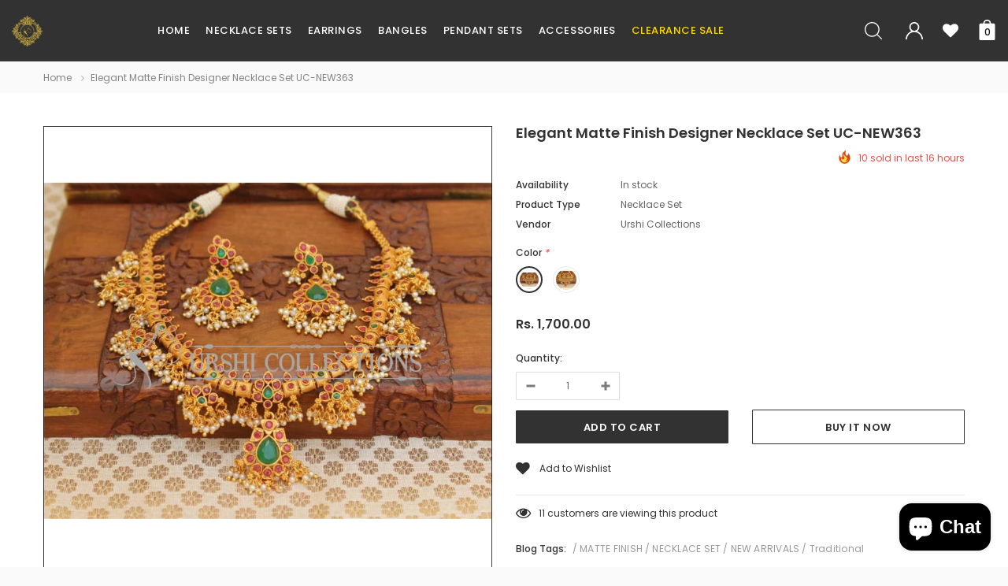

--- FILE ---
content_type: text/html; charset=utf-8
request_url: https://urshicollections.com/products/elegant-matte-finish-designer-necklace-set-uc-new362
body_size: 49894
content:
<!doctype html>
<!--[if lt IE 7]><html class="no-js lt-ie9 lt-ie8 lt-ie7" lang="en"> <![endif]-->
<!--[if IE 7]><html class="no-js lt-ie9 lt-ie8" lang="en"> <![endif]-->
<!--[if IE 8]><html class="no-js lt-ie9" lang="en"> <![endif]-->
<!--[if IE 9 ]><html class="ie9 no-js"> <![endif]-->
<!--[if (gt IE 9)|!(IE)]><!--> <html class="no-js"> <!--<![endif]-->
<head>
  <!-- Basic page needs ================================================== -->
  <meta charset="utf-8">
  <meta http-equiv="X-UA-Compatible" content="IE=edge,chrome=1">

  <!-- Title and description ================================================== -->
  <title>
    Elegant Matte Finish Designer Necklace Set UC-NEW363 &ndash; Urshi Collections
  </title>

  
  <meta name="description" content="JEWELLERY INFORMATION: 1 Necklace :: 1 Pair of earrings Jewellery Style: Necklace Set For: Women Necklace Length:8 cm Earrings Length:40 mm JEWELRY CARE: Keep It In A Zip Lock Pouch After Wiping With Soft Cloth. Polish On The Jewellery Lasts For More Than A Year When Handled Carefully. Do Not Spray Deodorant, Perfume O">
  

  <!-- Product meta ================================================== -->
  


  <meta property="og:type" content="product">
  <meta property="og:title" content="Elegant Matte Finish Designer Necklace Set UC-NEW363">
  
  <meta property="og:image" content="http://urshicollections.com/cdn/shop/products/elegant-matte-finish-designer-necklace-set-uc-new363-green-and-ruby-urshi-collections_790_grande.jpg?v=1558159874">
  <meta property="og:image:secure_url" content="https://urshicollections.com/cdn/shop/products/elegant-matte-finish-designer-necklace-set-uc-new363-green-and-ruby-urshi-collections_790_grande.jpg?v=1558159874">
  
  <meta property="og:image" content="http://urshicollections.com/cdn/shop/products/elegant-matte-finish-designer-necklace-set-uc-new363-ruby-urshi-collections_139_grande.jpg?v=1558159874">
  <meta property="og:image:secure_url" content="https://urshicollections.com/cdn/shop/products/elegant-matte-finish-designer-necklace-set-uc-new363-ruby-urshi-collections_139_grande.jpg?v=1558159874">
  
  <meta property="og:price:amount" content="1,700.00">
  <meta property="og:price:currency" content="INR">


  <meta property="og:description" content="JEWELLERY INFORMATION: 1 Necklace :: 1 Pair of earrings Jewellery Style: Necklace Set For: Women Necklace Length:8 cm Earrings Length:40 mm JEWELRY CARE: Keep It In A Zip Lock Pouch After Wiping With Soft Cloth. Polish On The Jewellery Lasts For More Than A Year When Handled Carefully. Do Not Spray Deodorant, Perfume O">


  <meta property="og:url" content="https://urshicollections.com/products/elegant-matte-finish-designer-necklace-set-uc-new362">
  <meta property="og:site_name" content="Urshi Collections">
  <!-- /snippets/twitter-card.liquid -->





  <meta name="twitter:card" content="product">
  <meta name="twitter:title" content="Elegant Matte Finish Designer Necklace Set UC-NEW363">
  <meta name="twitter:description" content="JEWELLERY INFORMATION:

1 Necklace :: 1 Pair of earrings
Jewellery Style: Necklace Set
For: Women
Necklace Length:8 cm
Earrings Length:40 mm


JEWELRY CARE:

Keep It In A Zip Lock Pouch After Wiping With Soft Cloth.
Polish On The Jewellery Lasts For More Than A Year When Handled Carefully.
Do Not Spray Deodorant, Perfume Or Use Soap, Detergent On The Jewellery

">
  <meta name="twitter:image" content="https://urshicollections.com/cdn/shop/products/elegant-matte-finish-designer-necklace-set-uc-new363-green-and-ruby-urshi-collections_790_medium.jpg?v=1558159874">
  <meta name="twitter:image:width" content="240">
  <meta name="twitter:image:height" content="240">
  <meta name="twitter:label1" content="Price">
  <meta name="twitter:data1" content="Rs. 1,700.00">
  
  <meta name="twitter:label2" content="Brand">
  <meta name="twitter:data2" content="Urshi Collections">
  



  <!-- Helpers ================================================== -->
  <link rel="canonical" href="https://urshicollections.com/products/elegant-matte-finish-designer-necklace-set-uc-new362">
  <meta name="format-detection" content="telephone=no">
  <meta name='viewport' content='width=device-width,initial-scale=1.0, user-scalable=0' >

  <!-- Favicon -->
  
  <link rel="shortcut icon" href="//urshicollections.com/cdn/shop/files/output-0_copy_2_5ee2e8db-a48e-4927-8431-214fe0028caf_32x32.png?v=1613515002" type="image/png">
  
   
  <!-- Header hook for plugins ================================================== -->
  <script>window.performance && window.performance.mark && window.performance.mark('shopify.content_for_header.start');</script><meta id="shopify-digital-wallet" name="shopify-digital-wallet" content="/6950223925/digital_wallets/dialog">
<link rel="alternate" type="application/json+oembed" href="https://urshicollections.com/products/elegant-matte-finish-designer-necklace-set-uc-new362.oembed">
<script async="async" src="/checkouts/internal/preloads.js?locale=en-IN"></script>
<script id="shopify-features" type="application/json">{"accessToken":"af4343ec384b95952341236a90bcdfa1","betas":["rich-media-storefront-analytics"],"domain":"urshicollections.com","predictiveSearch":true,"shopId":6950223925,"locale":"en"}</script>
<script>var Shopify = Shopify || {};
Shopify.shop = "urshi-collections.myshopify.com";
Shopify.locale = "en";
Shopify.currency = {"active":"INR","rate":"1.0"};
Shopify.country = "IN";
Shopify.theme = {"name":"lynkco-1-0-0-sections-ready","id":18318458933,"schema_name":"Lynkco","schema_version":"1.0.0","theme_store_id":null,"role":"main"};
Shopify.theme.handle = "null";
Shopify.theme.style = {"id":null,"handle":null};
Shopify.cdnHost = "urshicollections.com/cdn";
Shopify.routes = Shopify.routes || {};
Shopify.routes.root = "/";</script>
<script type="module">!function(o){(o.Shopify=o.Shopify||{}).modules=!0}(window);</script>
<script>!function(o){function n(){var o=[];function n(){o.push(Array.prototype.slice.apply(arguments))}return n.q=o,n}var t=o.Shopify=o.Shopify||{};t.loadFeatures=n(),t.autoloadFeatures=n()}(window);</script>
<script id="shop-js-analytics" type="application/json">{"pageType":"product"}</script>
<script defer="defer" async type="module" src="//urshicollections.com/cdn/shopifycloud/shop-js/modules/v2/client.init-shop-cart-sync_BT-GjEfc.en.esm.js"></script>
<script defer="defer" async type="module" src="//urshicollections.com/cdn/shopifycloud/shop-js/modules/v2/chunk.common_D58fp_Oc.esm.js"></script>
<script defer="defer" async type="module" src="//urshicollections.com/cdn/shopifycloud/shop-js/modules/v2/chunk.modal_xMitdFEc.esm.js"></script>
<script type="module">
  await import("//urshicollections.com/cdn/shopifycloud/shop-js/modules/v2/client.init-shop-cart-sync_BT-GjEfc.en.esm.js");
await import("//urshicollections.com/cdn/shopifycloud/shop-js/modules/v2/chunk.common_D58fp_Oc.esm.js");
await import("//urshicollections.com/cdn/shopifycloud/shop-js/modules/v2/chunk.modal_xMitdFEc.esm.js");

  window.Shopify.SignInWithShop?.initShopCartSync?.({"fedCMEnabled":true,"windoidEnabled":true});

</script>
<script>(function() {
  var isLoaded = false;
  function asyncLoad() {
    if (isLoaded) return;
    isLoaded = true;
    var urls = ["https:\/\/chimpstatic.com\/mcjs-connected\/js\/users\/5056f1a95671fcc99df1436c9\/dc1753c9e3f508b9c9572a00f.js?shop=urshi-collections.myshopify.com","https:\/\/sr-cdn.shiprocket.in\/sr-promise\/static\/uc.js?channel_id=4\u0026sr_company_id=166194\u0026shop=urshi-collections.myshopify.com"];
    for (var i = 0; i < urls.length; i++) {
      var s = document.createElement('script');
      s.type = 'text/javascript';
      s.async = true;
      s.src = urls[i];
      var x = document.getElementsByTagName('script')[0];
      x.parentNode.insertBefore(s, x);
    }
  };
  if(window.attachEvent) {
    window.attachEvent('onload', asyncLoad);
  } else {
    window.addEventListener('load', asyncLoad, false);
  }
})();</script>
<script id="__st">var __st={"a":6950223925,"offset":-18000,"reqid":"981e0722-d115-4c39-baa9-8c89d075b2ee-1769454660","pageurl":"urshicollections.com\/products\/elegant-matte-finish-designer-necklace-set-uc-new362","u":"d428a8529ac1","p":"product","rtyp":"product","rid":3674918846517};</script>
<script>window.ShopifyPaypalV4VisibilityTracking = true;</script>
<script id="captcha-bootstrap">!function(){'use strict';const t='contact',e='account',n='new_comment',o=[[t,t],['blogs',n],['comments',n],[t,'customer']],c=[[e,'customer_login'],[e,'guest_login'],[e,'recover_customer_password'],[e,'create_customer']],r=t=>t.map((([t,e])=>`form[action*='/${t}']:not([data-nocaptcha='true']) input[name='form_type'][value='${e}']`)).join(','),a=t=>()=>t?[...document.querySelectorAll(t)].map((t=>t.form)):[];function s(){const t=[...o],e=r(t);return a(e)}const i='password',u='form_key',d=['recaptcha-v3-token','g-recaptcha-response','h-captcha-response',i],f=()=>{try{return window.sessionStorage}catch{return}},m='__shopify_v',_=t=>t.elements[u];function p(t,e,n=!1){try{const o=window.sessionStorage,c=JSON.parse(o.getItem(e)),{data:r}=function(t){const{data:e,action:n}=t;return t[m]||n?{data:e,action:n}:{data:t,action:n}}(c);for(const[e,n]of Object.entries(r))t.elements[e]&&(t.elements[e].value=n);n&&o.removeItem(e)}catch(o){console.error('form repopulation failed',{error:o})}}const l='form_type',E='cptcha';function T(t){t.dataset[E]=!0}const w=window,h=w.document,L='Shopify',v='ce_forms',y='captcha';let A=!1;((t,e)=>{const n=(g='f06e6c50-85a8-45c8-87d0-21a2b65856fe',I='https://cdn.shopify.com/shopifycloud/storefront-forms-hcaptcha/ce_storefront_forms_captcha_hcaptcha.v1.5.2.iife.js',D={infoText:'Protected by hCaptcha',privacyText:'Privacy',termsText:'Terms'},(t,e,n)=>{const o=w[L][v],c=o.bindForm;if(c)return c(t,g,e,D).then(n);var r;o.q.push([[t,g,e,D],n]),r=I,A||(h.body.append(Object.assign(h.createElement('script'),{id:'captcha-provider',async:!0,src:r})),A=!0)});var g,I,D;w[L]=w[L]||{},w[L][v]=w[L][v]||{},w[L][v].q=[],w[L][y]=w[L][y]||{},w[L][y].protect=function(t,e){n(t,void 0,e),T(t)},Object.freeze(w[L][y]),function(t,e,n,w,h,L){const[v,y,A,g]=function(t,e,n){const i=e?o:[],u=t?c:[],d=[...i,...u],f=r(d),m=r(i),_=r(d.filter((([t,e])=>n.includes(e))));return[a(f),a(m),a(_),s()]}(w,h,L),I=t=>{const e=t.target;return e instanceof HTMLFormElement?e:e&&e.form},D=t=>v().includes(t);t.addEventListener('submit',(t=>{const e=I(t);if(!e)return;const n=D(e)&&!e.dataset.hcaptchaBound&&!e.dataset.recaptchaBound,o=_(e),c=g().includes(e)&&(!o||!o.value);(n||c)&&t.preventDefault(),c&&!n&&(function(t){try{if(!f())return;!function(t){const e=f();if(!e)return;const n=_(t);if(!n)return;const o=n.value;o&&e.removeItem(o)}(t);const e=Array.from(Array(32),(()=>Math.random().toString(36)[2])).join('');!function(t,e){_(t)||t.append(Object.assign(document.createElement('input'),{type:'hidden',name:u})),t.elements[u].value=e}(t,e),function(t,e){const n=f();if(!n)return;const o=[...t.querySelectorAll(`input[type='${i}']`)].map((({name:t})=>t)),c=[...d,...o],r={};for(const[a,s]of new FormData(t).entries())c.includes(a)||(r[a]=s);n.setItem(e,JSON.stringify({[m]:1,action:t.action,data:r}))}(t,e)}catch(e){console.error('failed to persist form',e)}}(e),e.submit())}));const S=(t,e)=>{t&&!t.dataset[E]&&(n(t,e.some((e=>e===t))),T(t))};for(const o of['focusin','change'])t.addEventListener(o,(t=>{const e=I(t);D(e)&&S(e,y())}));const B=e.get('form_key'),M=e.get(l),P=B&&M;t.addEventListener('DOMContentLoaded',(()=>{const t=y();if(P)for(const e of t)e.elements[l].value===M&&p(e,B);[...new Set([...A(),...v().filter((t=>'true'===t.dataset.shopifyCaptcha))])].forEach((e=>S(e,t)))}))}(h,new URLSearchParams(w.location.search),n,t,e,['guest_login'])})(!0,!0)}();</script>
<script integrity="sha256-4kQ18oKyAcykRKYeNunJcIwy7WH5gtpwJnB7kiuLZ1E=" data-source-attribution="shopify.loadfeatures" defer="defer" src="//urshicollections.com/cdn/shopifycloud/storefront/assets/storefront/load_feature-a0a9edcb.js" crossorigin="anonymous"></script>
<script data-source-attribution="shopify.dynamic_checkout.dynamic.init">var Shopify=Shopify||{};Shopify.PaymentButton=Shopify.PaymentButton||{isStorefrontPortableWallets:!0,init:function(){window.Shopify.PaymentButton.init=function(){};var t=document.createElement("script");t.src="https://urshicollections.com/cdn/shopifycloud/portable-wallets/latest/portable-wallets.en.js",t.type="module",document.head.appendChild(t)}};
</script>
<script data-source-attribution="shopify.dynamic_checkout.buyer_consent">
  function portableWalletsHideBuyerConsent(e){var t=document.getElementById("shopify-buyer-consent"),n=document.getElementById("shopify-subscription-policy-button");t&&n&&(t.classList.add("hidden"),t.setAttribute("aria-hidden","true"),n.removeEventListener("click",e))}function portableWalletsShowBuyerConsent(e){var t=document.getElementById("shopify-buyer-consent"),n=document.getElementById("shopify-subscription-policy-button");t&&n&&(t.classList.remove("hidden"),t.removeAttribute("aria-hidden"),n.addEventListener("click",e))}window.Shopify?.PaymentButton&&(window.Shopify.PaymentButton.hideBuyerConsent=portableWalletsHideBuyerConsent,window.Shopify.PaymentButton.showBuyerConsent=portableWalletsShowBuyerConsent);
</script>
<script>
  function portableWalletsCleanup(e){e&&e.src&&console.error("Failed to load portable wallets script "+e.src);var t=document.querySelectorAll("shopify-accelerated-checkout .shopify-payment-button__skeleton, shopify-accelerated-checkout-cart .wallet-cart-button__skeleton"),e=document.getElementById("shopify-buyer-consent");for(let e=0;e<t.length;e++)t[e].remove();e&&e.remove()}function portableWalletsNotLoadedAsModule(e){e instanceof ErrorEvent&&"string"==typeof e.message&&e.message.includes("import.meta")&&"string"==typeof e.filename&&e.filename.includes("portable-wallets")&&(window.removeEventListener("error",portableWalletsNotLoadedAsModule),window.Shopify.PaymentButton.failedToLoad=e,"loading"===document.readyState?document.addEventListener("DOMContentLoaded",window.Shopify.PaymentButton.init):window.Shopify.PaymentButton.init())}window.addEventListener("error",portableWalletsNotLoadedAsModule);
</script>

<script type="module" src="https://urshicollections.com/cdn/shopifycloud/portable-wallets/latest/portable-wallets.en.js" onError="portableWalletsCleanup(this)" crossorigin="anonymous"></script>
<script nomodule>
  document.addEventListener("DOMContentLoaded", portableWalletsCleanup);
</script>

<link id="shopify-accelerated-checkout-styles" rel="stylesheet" media="screen" href="https://urshicollections.com/cdn/shopifycloud/portable-wallets/latest/accelerated-checkout-backwards-compat.css" crossorigin="anonymous">
<style id="shopify-accelerated-checkout-cart">
        #shopify-buyer-consent {
  margin-top: 1em;
  display: inline-block;
  width: 100%;
}

#shopify-buyer-consent.hidden {
  display: none;
}

#shopify-subscription-policy-button {
  background: none;
  border: none;
  padding: 0;
  text-decoration: underline;
  font-size: inherit;
  cursor: pointer;
}

#shopify-subscription-policy-button::before {
  box-shadow: none;
}

      </style>

<script>window.performance && window.performance.mark && window.performance.mark('shopify.content_for_header.end');</script>

  <!--[if lt IE 9]>
  <script src="//html5shiv.googlecode.com/svn/trunk/html5.js" type="text/javascript"></script>
  <![endif]-->
  
  
   <!-- fonts -->
  
<script type="text/javascript">
  WebFontConfig = {
    google: { families: [ 
      
          'Poppins:100,200,300,400,500,600,700,800,900'
	  
      
      
      	
      		,
      	      
        'Arimo:100,200,300,400,500,600,700,800,900'
	  
      
      
      	
      		,
      	      
        'Tinos:100,200,300,400,500,600,700,800,900'
	  
      
      
    ] }
  };
  (function() {
    var wf = document.createElement('script');
    wf.src = ('https:' == document.location.protocol ? 'https' : 'http') +
      '://ajax.googleapis.com/ajax/libs/webfont/1/webfont.js';
    wf.type = 'text/javascript';
    wf.async = 'true';
    var s = document.getElementsByTagName('script')[0];
    s.parentNode.insertBefore(wf, s);
  })(); 
</script>

  <link rel="stylesheet" href="//maxcdn.bootstrapcdn.com/font-awesome/4.7.0/css/font-awesome.min.css">

<link href="//urshicollections.com/cdn/shop/t/2/assets/jquery.fancybox.css?v=37485665262846397371551241379" rel="stylesheet" type="text/css" media="all" />
<link href="//urshicollections.com/cdn/shop/t/2/assets/bootstrap.min.css?v=38571366737035498221551241375" rel="stylesheet" type="text/css" media="all" />

<link href="//urshicollections.com/cdn/shop/t/2/assets/style.scss.css?v=99077269960025958061737353275" rel="stylesheet" type="text/css" media="all" />



<link href="//urshicollections.com/cdn/shop/t/2/assets/style-responsive.scss.css?v=12788833014361728921733409942" rel="stylesheet" type="text/css" media="all" />


  <script src="//ajax.googleapis.com/ajax/libs/jquery/1.11.0/jquery.min.js" type="text/javascript"></script>
<script src="//urshicollections.com/cdn/shop/t/2/assets/jquery-cookie.min.js?v=72365755745404048181551241378"></script>

<script>
  window.ajax_cart = true;
  window.dpl_upsell = true;
  window.money_format = "<span class=money>Rs. {{amount}}</span>";
  window.shop_currency = "INR";
  window.show_multiple_currencies = false;
  window.loading_url = "//urshicollections.com/cdn/shop/t/2/assets/loading.gif?v=5439"; 
  window.use_color_swatch = true;
  window.use_variant_swatch = true;
  window.enable_sidebar_multiple_choice = true;
  window.dropdowncart_type = "hover";
  window.file_url = "//urshicollections.com/cdn/shop/files/?v=5439";
  window.asset_url = "";
  window.show_sidebar = "Show sidebar";
  window.hide_sidebar = "Hide sidebar";
  window.template_suffix = "";
  window.ajax_sidebar_link = true;
  
  window.inventory_text = {
    in_stock: "In stock",
    many_in_stock: "Many in stock",
    out_of_stock: "Out of stock",
    add_to_cart: "Add to Cart",
    sold_out: "Sold out",
    unavailable: "Out Of Stock",
    add_wishlist : "Add to Wishlist",
    remove_wishlist : "Added To wishlist",
    select_options : "Select options",
    hide_options : "hide variants",
    show_options : "Show variants",
    adding : "Adding",
    thank_you : "Thank You",
    add_more : "Add More",
    cart_feedback : "added to your shopping cart"
  };    
          
  window.multi_lang = false;
</script>



  
  
  
<!-- BEGIN app block: shopify://apps/judge-me-reviews/blocks/judgeme_core/61ccd3b1-a9f2-4160-9fe9-4fec8413e5d8 --><!-- Start of Judge.me Core -->






<link rel="dns-prefetch" href="https://cdnwidget.judge.me">
<link rel="dns-prefetch" href="https://cdn.judge.me">
<link rel="dns-prefetch" href="https://cdn1.judge.me">
<link rel="dns-prefetch" href="https://api.judge.me">

<script data-cfasync='false' class='jdgm-settings-script'>window.jdgmSettings={"pagination":5,"disable_web_reviews":false,"badge_no_review_text":"No reviews","badge_n_reviews_text":"{{ n }} review/reviews","hide_badge_preview_if_no_reviews":true,"badge_hide_text":false,"enforce_center_preview_badge":false,"widget_title":"Customer Reviews","widget_open_form_text":"Write a review","widget_close_form_text":"Cancel review","widget_refresh_page_text":"Refresh page","widget_summary_text":"Based on {{ number_of_reviews }} review/reviews","widget_no_review_text":"Be the first to write a review","widget_name_field_text":"Display name","widget_verified_name_field_text":"Verified Name (public)","widget_name_placeholder_text":"Display name","widget_required_field_error_text":"This field is required.","widget_email_field_text":"Email address","widget_verified_email_field_text":"Verified Email (private, can not be edited)","widget_email_placeholder_text":"Your email address","widget_email_field_error_text":"Please enter a valid email address.","widget_rating_field_text":"Rating","widget_review_title_field_text":"Review Title","widget_review_title_placeholder_text":"Give your review a title","widget_review_body_field_text":"Review content","widget_review_body_placeholder_text":"Start writing here...","widget_pictures_field_text":"Picture/Video (optional)","widget_submit_review_text":"Submit Review","widget_submit_verified_review_text":"Submit Verified Review","widget_submit_success_msg_with_auto_publish":"Thank you! Please refresh the page in a few moments to see your review. You can remove or edit your review by logging into \u003ca href='https://judge.me/login' target='_blank' rel='nofollow noopener'\u003eJudge.me\u003c/a\u003e","widget_submit_success_msg_no_auto_publish":"Thank you! Your review will be published as soon as it is approved by the shop admin. You can remove or edit your review by logging into \u003ca href='https://judge.me/login' target='_blank' rel='nofollow noopener'\u003eJudge.me\u003c/a\u003e","widget_show_default_reviews_out_of_total_text":"Showing {{ n_reviews_shown }} out of {{ n_reviews }} reviews.","widget_show_all_link_text":"Show all","widget_show_less_link_text":"Show less","widget_author_said_text":"{{ reviewer_name }} said:","widget_days_text":"{{ n }} days ago","widget_weeks_text":"{{ n }} week/weeks ago","widget_months_text":"{{ n }} month/months ago","widget_years_text":"{{ n }} year/years ago","widget_yesterday_text":"Yesterday","widget_today_text":"Today","widget_replied_text":"\u003e\u003e {{ shop_name }} replied:","widget_read_more_text":"Read more","widget_reviewer_name_as_initial":"","widget_rating_filter_color":"#fbcd0a","widget_rating_filter_see_all_text":"See all reviews","widget_sorting_most_recent_text":"Most Recent","widget_sorting_highest_rating_text":"Highest Rating","widget_sorting_lowest_rating_text":"Lowest Rating","widget_sorting_with_pictures_text":"Only Pictures","widget_sorting_most_helpful_text":"Most Helpful","widget_open_question_form_text":"Ask a question","widget_reviews_subtab_text":"Reviews","widget_questions_subtab_text":"Questions","widget_question_label_text":"Question","widget_answer_label_text":"Answer","widget_question_placeholder_text":"Write your question here","widget_submit_question_text":"Submit Question","widget_question_submit_success_text":"Thank you for your question! We will notify you once it gets answered.","verified_badge_text":"Verified","verified_badge_bg_color":"","verified_badge_text_color":"","verified_badge_placement":"left-of-reviewer-name","widget_review_max_height":"","widget_hide_border":false,"widget_social_share":false,"widget_thumb":false,"widget_review_location_show":false,"widget_location_format":"","all_reviews_include_out_of_store_products":true,"all_reviews_out_of_store_text":"(out of store)","all_reviews_pagination":100,"all_reviews_product_name_prefix_text":"about","enable_review_pictures":true,"enable_question_anwser":false,"widget_theme":"default","review_date_format":"mm/dd/yyyy","default_sort_method":"most-recent","widget_product_reviews_subtab_text":"Product Reviews","widget_shop_reviews_subtab_text":"Shop Reviews","widget_other_products_reviews_text":"Reviews for other products","widget_store_reviews_subtab_text":"Store reviews","widget_no_store_reviews_text":"This store hasn't received any reviews yet","widget_web_restriction_product_reviews_text":"This product hasn't received any reviews yet","widget_no_items_text":"No items found","widget_show_more_text":"Show more","widget_write_a_store_review_text":"Write a Store Review","widget_other_languages_heading":"Reviews in Other Languages","widget_translate_review_text":"Translate review to {{ language }}","widget_translating_review_text":"Translating...","widget_show_original_translation_text":"Show original ({{ language }})","widget_translate_review_failed_text":"Review couldn't be translated.","widget_translate_review_retry_text":"Retry","widget_translate_review_try_again_later_text":"Try again later","show_product_url_for_grouped_product":false,"widget_sorting_pictures_first_text":"Pictures First","show_pictures_on_all_rev_page_mobile":false,"show_pictures_on_all_rev_page_desktop":false,"floating_tab_hide_mobile_install_preference":false,"floating_tab_button_name":"★ Reviews","floating_tab_title":"Let customers speak for us","floating_tab_button_color":"","floating_tab_button_background_color":"","floating_tab_url":"","floating_tab_url_enabled":false,"floating_tab_tab_style":"text","all_reviews_text_badge_text":"Customers rate us {{ shop.metafields.judgeme.all_reviews_rating | round: 1 }}/5 based on {{ shop.metafields.judgeme.all_reviews_count }} reviews.","all_reviews_text_badge_text_branded_style":"{{ shop.metafields.judgeme.all_reviews_rating | round: 1 }} out of 5 stars based on {{ shop.metafields.judgeme.all_reviews_count }} reviews","is_all_reviews_text_badge_a_link":false,"show_stars_for_all_reviews_text_badge":false,"all_reviews_text_badge_url":"","all_reviews_text_style":"branded","all_reviews_text_color_style":"judgeme_brand_color","all_reviews_text_color":"#108474","all_reviews_text_show_jm_brand":true,"featured_carousel_show_header":true,"featured_carousel_title":"Let customers speak for us","testimonials_carousel_title":"Customers are saying","videos_carousel_title":"Real customer stories","cards_carousel_title":"Customers are saying","featured_carousel_count_text":"from {{ n }} reviews","featured_carousel_add_link_to_all_reviews_page":false,"featured_carousel_url":"","featured_carousel_show_images":true,"featured_carousel_autoslide_interval":5,"featured_carousel_arrows_on_the_sides":false,"featured_carousel_height":250,"featured_carousel_width":80,"featured_carousel_image_size":0,"featured_carousel_image_height":250,"featured_carousel_arrow_color":"#eeeeee","verified_count_badge_style":"branded","verified_count_badge_orientation":"horizontal","verified_count_badge_color_style":"judgeme_brand_color","verified_count_badge_color":"#108474","is_verified_count_badge_a_link":false,"verified_count_badge_url":"","verified_count_badge_show_jm_brand":true,"widget_rating_preset_default":5,"widget_first_sub_tab":"product-reviews","widget_show_histogram":true,"widget_histogram_use_custom_color":false,"widget_pagination_use_custom_color":false,"widget_star_use_custom_color":false,"widget_verified_badge_use_custom_color":false,"widget_write_review_use_custom_color":false,"picture_reminder_submit_button":"Upload Pictures","enable_review_videos":false,"mute_video_by_default":false,"widget_sorting_videos_first_text":"Videos First","widget_review_pending_text":"Pending","featured_carousel_items_for_large_screen":3,"social_share_options_order":"Facebook,Twitter","remove_microdata_snippet":false,"disable_json_ld":false,"enable_json_ld_products":false,"preview_badge_show_question_text":false,"preview_badge_no_question_text":"No questions","preview_badge_n_question_text":"{{ number_of_questions }} question/questions","qa_badge_show_icon":false,"qa_badge_position":"same-row","remove_judgeme_branding":false,"widget_add_search_bar":false,"widget_search_bar_placeholder":"Search","widget_sorting_verified_only_text":"Verified only","featured_carousel_theme":"default","featured_carousel_show_rating":true,"featured_carousel_show_title":true,"featured_carousel_show_body":true,"featured_carousel_show_date":false,"featured_carousel_show_reviewer":true,"featured_carousel_show_product":false,"featured_carousel_header_background_color":"#108474","featured_carousel_header_text_color":"#ffffff","featured_carousel_name_product_separator":"reviewed","featured_carousel_full_star_background":"#108474","featured_carousel_empty_star_background":"#dadada","featured_carousel_vertical_theme_background":"#f9fafb","featured_carousel_verified_badge_enable":true,"featured_carousel_verified_badge_color":"#108474","featured_carousel_border_style":"round","featured_carousel_review_line_length_limit":3,"featured_carousel_more_reviews_button_text":"Read more reviews","featured_carousel_view_product_button_text":"View product","all_reviews_page_load_reviews_on":"scroll","all_reviews_page_load_more_text":"Load More Reviews","disable_fb_tab_reviews":false,"enable_ajax_cdn_cache":false,"widget_advanced_speed_features":5,"widget_public_name_text":"displayed publicly like","default_reviewer_name":"John Smith","default_reviewer_name_has_non_latin":true,"widget_reviewer_anonymous":"Anonymous","medals_widget_title":"Judge.me Review Medals","medals_widget_background_color":"#f9fafb","medals_widget_position":"footer_all_pages","medals_widget_border_color":"#f9fafb","medals_widget_verified_text_position":"left","medals_widget_use_monochromatic_version":false,"medals_widget_elements_color":"#108474","show_reviewer_avatar":true,"widget_invalid_yt_video_url_error_text":"Not a YouTube video URL","widget_max_length_field_error_text":"Please enter no more than {0} characters.","widget_show_country_flag":false,"widget_show_collected_via_shop_app":true,"widget_verified_by_shop_badge_style":"light","widget_verified_by_shop_text":"Verified by Shop","widget_show_photo_gallery":false,"widget_load_with_code_splitting":true,"widget_ugc_install_preference":false,"widget_ugc_title":"Made by us, Shared by you","widget_ugc_subtitle":"Tag us to see your picture featured in our page","widget_ugc_arrows_color":"#ffffff","widget_ugc_primary_button_text":"Buy Now","widget_ugc_primary_button_background_color":"#108474","widget_ugc_primary_button_text_color":"#ffffff","widget_ugc_primary_button_border_width":"0","widget_ugc_primary_button_border_style":"none","widget_ugc_primary_button_border_color":"#108474","widget_ugc_primary_button_border_radius":"25","widget_ugc_secondary_button_text":"Load More","widget_ugc_secondary_button_background_color":"#ffffff","widget_ugc_secondary_button_text_color":"#108474","widget_ugc_secondary_button_border_width":"2","widget_ugc_secondary_button_border_style":"solid","widget_ugc_secondary_button_border_color":"#108474","widget_ugc_secondary_button_border_radius":"25","widget_ugc_reviews_button_text":"View Reviews","widget_ugc_reviews_button_background_color":"#ffffff","widget_ugc_reviews_button_text_color":"#108474","widget_ugc_reviews_button_border_width":"2","widget_ugc_reviews_button_border_style":"solid","widget_ugc_reviews_button_border_color":"#108474","widget_ugc_reviews_button_border_radius":"25","widget_ugc_reviews_button_link_to":"judgeme-reviews-page","widget_ugc_show_post_date":true,"widget_ugc_max_width":"800","widget_rating_metafield_value_type":true,"widget_primary_color":"#108474","widget_enable_secondary_color":false,"widget_secondary_color":"#edf5f5","widget_summary_average_rating_text":"{{ average_rating }} out of 5","widget_media_grid_title":"Customer photos \u0026 videos","widget_media_grid_see_more_text":"See more","widget_round_style":false,"widget_show_product_medals":true,"widget_verified_by_judgeme_text":"Verified by Judge.me","widget_show_store_medals":true,"widget_verified_by_judgeme_text_in_store_medals":"Verified by Judge.me","widget_media_field_exceed_quantity_message":"Sorry, we can only accept {{ max_media }} for one review.","widget_media_field_exceed_limit_message":"{{ file_name }} is too large, please select a {{ media_type }} less than {{ size_limit }}MB.","widget_review_submitted_text":"Review Submitted!","widget_question_submitted_text":"Question Submitted!","widget_close_form_text_question":"Cancel","widget_write_your_answer_here_text":"Write your answer here","widget_enabled_branded_link":true,"widget_show_collected_by_judgeme":true,"widget_reviewer_name_color":"","widget_write_review_text_color":"","widget_write_review_bg_color":"","widget_collected_by_judgeme_text":"collected by Judge.me","widget_pagination_type":"standard","widget_load_more_text":"Load More","widget_load_more_color":"#108474","widget_full_review_text":"Full Review","widget_read_more_reviews_text":"Read More Reviews","widget_read_questions_text":"Read Questions","widget_questions_and_answers_text":"Questions \u0026 Answers","widget_verified_by_text":"Verified by","widget_verified_text":"Verified","widget_number_of_reviews_text":"{{ number_of_reviews }} reviews","widget_back_button_text":"Back","widget_next_button_text":"Next","widget_custom_forms_filter_button":"Filters","custom_forms_style":"horizontal","widget_show_review_information":false,"how_reviews_are_collected":"How reviews are collected?","widget_show_review_keywords":false,"widget_gdpr_statement":"How we use your data: We'll only contact you about the review you left, and only if necessary. By submitting your review, you agree to Judge.me's \u003ca href='https://judge.me/terms' target='_blank' rel='nofollow noopener'\u003eterms\u003c/a\u003e, \u003ca href='https://judge.me/privacy' target='_blank' rel='nofollow noopener'\u003eprivacy\u003c/a\u003e and \u003ca href='https://judge.me/content-policy' target='_blank' rel='nofollow noopener'\u003econtent\u003c/a\u003e policies.","widget_multilingual_sorting_enabled":false,"widget_translate_review_content_enabled":false,"widget_translate_review_content_method":"manual","popup_widget_review_selection":"automatically_with_pictures","popup_widget_round_border_style":true,"popup_widget_show_title":true,"popup_widget_show_body":true,"popup_widget_show_reviewer":false,"popup_widget_show_product":true,"popup_widget_show_pictures":true,"popup_widget_use_review_picture":true,"popup_widget_show_on_home_page":true,"popup_widget_show_on_product_page":true,"popup_widget_show_on_collection_page":true,"popup_widget_show_on_cart_page":true,"popup_widget_position":"bottom_left","popup_widget_first_review_delay":5,"popup_widget_duration":5,"popup_widget_interval":5,"popup_widget_review_count":5,"popup_widget_hide_on_mobile":true,"review_snippet_widget_round_border_style":true,"review_snippet_widget_card_color":"#FFFFFF","review_snippet_widget_slider_arrows_background_color":"#FFFFFF","review_snippet_widget_slider_arrows_color":"#000000","review_snippet_widget_star_color":"#108474","show_product_variant":false,"all_reviews_product_variant_label_text":"Variant: ","widget_show_verified_branding":true,"widget_ai_summary_title":"Customers say","widget_ai_summary_disclaimer":"AI-powered review summary based on recent customer reviews","widget_show_ai_summary":false,"widget_show_ai_summary_bg":false,"widget_show_review_title_input":true,"redirect_reviewers_invited_via_email":"external_form","request_store_review_after_product_review":false,"request_review_other_products_in_order":false,"review_form_color_scheme":"default","review_form_corner_style":"square","review_form_star_color":{},"review_form_text_color":"#333333","review_form_background_color":"#ffffff","review_form_field_background_color":"#fafafa","review_form_button_color":{},"review_form_button_text_color":"#ffffff","review_form_modal_overlay_color":"#000000","review_content_screen_title_text":"How would you rate this product?","review_content_introduction_text":"We would love it if you would share a bit about your experience.","store_review_form_title_text":"How would you rate this store?","store_review_form_introduction_text":"We would love it if you would share a bit about your experience.","show_review_guidance_text":true,"one_star_review_guidance_text":"Poor","five_star_review_guidance_text":"Great","customer_information_screen_title_text":"About you","customer_information_introduction_text":"Please tell us more about you.","custom_questions_screen_title_text":"Your experience in more detail","custom_questions_introduction_text":"Here are a few questions to help us understand more about your experience.","review_submitted_screen_title_text":"Thanks for your review!","review_submitted_screen_thank_you_text":"We are processing it and it will appear on the store soon.","review_submitted_screen_email_verification_text":"Please confirm your email by clicking the link we just sent you. This helps us keep reviews authentic.","review_submitted_request_store_review_text":"Would you like to share your experience of shopping with us?","review_submitted_review_other_products_text":"Would you like to review these products?","store_review_screen_title_text":"Would you like to share your experience of shopping with us?","store_review_introduction_text":"We value your feedback and use it to improve. Please share any thoughts or suggestions you have.","reviewer_media_screen_title_picture_text":"Share a picture","reviewer_media_introduction_picture_text":"Upload a photo to support your review.","reviewer_media_screen_title_video_text":"Share a video","reviewer_media_introduction_video_text":"Upload a video to support your review.","reviewer_media_screen_title_picture_or_video_text":"Share a picture or video","reviewer_media_introduction_picture_or_video_text":"Upload a photo or video to support your review.","reviewer_media_youtube_url_text":"Paste your Youtube URL here","advanced_settings_next_step_button_text":"Next","advanced_settings_close_review_button_text":"Close","modal_write_review_flow":false,"write_review_flow_required_text":"Required","write_review_flow_privacy_message_text":"We respect your privacy.","write_review_flow_anonymous_text":"Post review as anonymous","write_review_flow_visibility_text":"This won't be visible to other customers.","write_review_flow_multiple_selection_help_text":"Select as many as you like","write_review_flow_single_selection_help_text":"Select one option","write_review_flow_required_field_error_text":"This field is required","write_review_flow_invalid_email_error_text":"Please enter a valid email address","write_review_flow_max_length_error_text":"Max. {{ max_length }} characters.","write_review_flow_media_upload_text":"\u003cb\u003eClick to upload\u003c/b\u003e or drag and drop","write_review_flow_gdpr_statement":"We'll only contact you about your review if necessary. By submitting your review, you agree to our \u003ca href='https://judge.me/terms' target='_blank' rel='nofollow noopener'\u003eterms and conditions\u003c/a\u003e and \u003ca href='https://judge.me/privacy' target='_blank' rel='nofollow noopener'\u003eprivacy policy\u003c/a\u003e.","rating_only_reviews_enabled":false,"show_negative_reviews_help_screen":false,"new_review_flow_help_screen_rating_threshold":3,"negative_review_resolution_screen_title_text":"Tell us more","negative_review_resolution_text":"Your experience matters to us. If there were issues with your purchase, we're here to help. Feel free to reach out to us, we'd love the opportunity to make things right.","negative_review_resolution_button_text":"Contact us","negative_review_resolution_proceed_with_review_text":"Leave a review","negative_review_resolution_subject":"Issue with purchase from {{ shop_name }}.{{ order_name }}","preview_badge_collection_page_install_status":false,"widget_review_custom_css":"","preview_badge_custom_css":"","preview_badge_stars_count":"5-stars","featured_carousel_custom_css":"","floating_tab_custom_css":"","all_reviews_widget_custom_css":"","medals_widget_custom_css":"","verified_badge_custom_css":"","all_reviews_text_custom_css":"","transparency_badges_collected_via_store_invite":false,"transparency_badges_from_another_provider":false,"transparency_badges_collected_from_store_visitor":false,"transparency_badges_collected_by_verified_review_provider":false,"transparency_badges_earned_reward":false,"transparency_badges_collected_via_store_invite_text":"Review collected via store invitation","transparency_badges_from_another_provider_text":"Review collected from another provider","transparency_badges_collected_from_store_visitor_text":"Review collected from a store visitor","transparency_badges_written_in_google_text":"Review written in Google","transparency_badges_written_in_etsy_text":"Review written in Etsy","transparency_badges_written_in_shop_app_text":"Review written in Shop App","transparency_badges_earned_reward_text":"Review earned a reward for future purchase","product_review_widget_per_page":10,"widget_store_review_label_text":"Review about the store","checkout_comment_extension_title_on_product_page":"Customer Comments","checkout_comment_extension_num_latest_comment_show":5,"checkout_comment_extension_format":"name_and_timestamp","checkout_comment_customer_name":"last_initial","checkout_comment_comment_notification":true,"preview_badge_collection_page_install_preference":false,"preview_badge_home_page_install_preference":false,"preview_badge_product_page_install_preference":false,"review_widget_install_preference":"","review_carousel_install_preference":false,"floating_reviews_tab_install_preference":"none","verified_reviews_count_badge_install_preference":false,"all_reviews_text_install_preference":false,"review_widget_best_location":false,"judgeme_medals_install_preference":false,"review_widget_revamp_enabled":false,"review_widget_qna_enabled":false,"review_widget_header_theme":"minimal","review_widget_widget_title_enabled":true,"review_widget_header_text_size":"medium","review_widget_header_text_weight":"regular","review_widget_average_rating_style":"compact","review_widget_bar_chart_enabled":true,"review_widget_bar_chart_type":"numbers","review_widget_bar_chart_style":"standard","review_widget_expanded_media_gallery_enabled":false,"review_widget_reviews_section_theme":"standard","review_widget_image_style":"thumbnails","review_widget_review_image_ratio":"square","review_widget_stars_size":"medium","review_widget_verified_badge":"standard_text","review_widget_review_title_text_size":"medium","review_widget_review_text_size":"medium","review_widget_review_text_length":"medium","review_widget_number_of_columns_desktop":3,"review_widget_carousel_transition_speed":5,"review_widget_custom_questions_answers_display":"always","review_widget_button_text_color":"#FFFFFF","review_widget_text_color":"#000000","review_widget_lighter_text_color":"#7B7B7B","review_widget_corner_styling":"soft","review_widget_review_word_singular":"review","review_widget_review_word_plural":"reviews","review_widget_voting_label":"Helpful?","review_widget_shop_reply_label":"Reply from {{ shop_name }}:","review_widget_filters_title":"Filters","qna_widget_question_word_singular":"Question","qna_widget_question_word_plural":"Questions","qna_widget_answer_reply_label":"Answer from {{ answerer_name }}:","qna_content_screen_title_text":"Ask a question about this product","qna_widget_question_required_field_error_text":"Please enter your question.","qna_widget_flow_gdpr_statement":"We'll only contact you about your question if necessary. By submitting your question, you agree to our \u003ca href='https://judge.me/terms' target='_blank' rel='nofollow noopener'\u003eterms and conditions\u003c/a\u003e and \u003ca href='https://judge.me/privacy' target='_blank' rel='nofollow noopener'\u003eprivacy policy\u003c/a\u003e.","qna_widget_question_submitted_text":"Thanks for your question!","qna_widget_close_form_text_question":"Close","qna_widget_question_submit_success_text":"We’ll notify you by email when your question is answered.","all_reviews_widget_v2025_enabled":false,"all_reviews_widget_v2025_header_theme":"default","all_reviews_widget_v2025_widget_title_enabled":true,"all_reviews_widget_v2025_header_text_size":"medium","all_reviews_widget_v2025_header_text_weight":"regular","all_reviews_widget_v2025_average_rating_style":"compact","all_reviews_widget_v2025_bar_chart_enabled":true,"all_reviews_widget_v2025_bar_chart_type":"numbers","all_reviews_widget_v2025_bar_chart_style":"standard","all_reviews_widget_v2025_expanded_media_gallery_enabled":false,"all_reviews_widget_v2025_show_store_medals":true,"all_reviews_widget_v2025_show_photo_gallery":true,"all_reviews_widget_v2025_show_review_keywords":false,"all_reviews_widget_v2025_show_ai_summary":false,"all_reviews_widget_v2025_show_ai_summary_bg":false,"all_reviews_widget_v2025_add_search_bar":false,"all_reviews_widget_v2025_default_sort_method":"most-recent","all_reviews_widget_v2025_reviews_per_page":10,"all_reviews_widget_v2025_reviews_section_theme":"default","all_reviews_widget_v2025_image_style":"thumbnails","all_reviews_widget_v2025_review_image_ratio":"square","all_reviews_widget_v2025_stars_size":"medium","all_reviews_widget_v2025_verified_badge":"bold_badge","all_reviews_widget_v2025_review_title_text_size":"medium","all_reviews_widget_v2025_review_text_size":"medium","all_reviews_widget_v2025_review_text_length":"medium","all_reviews_widget_v2025_number_of_columns_desktop":3,"all_reviews_widget_v2025_carousel_transition_speed":5,"all_reviews_widget_v2025_custom_questions_answers_display":"always","all_reviews_widget_v2025_show_product_variant":false,"all_reviews_widget_v2025_show_reviewer_avatar":true,"all_reviews_widget_v2025_reviewer_name_as_initial":"","all_reviews_widget_v2025_review_location_show":false,"all_reviews_widget_v2025_location_format":"","all_reviews_widget_v2025_show_country_flag":false,"all_reviews_widget_v2025_verified_by_shop_badge_style":"light","all_reviews_widget_v2025_social_share":false,"all_reviews_widget_v2025_social_share_options_order":"Facebook,Twitter,LinkedIn,Pinterest","all_reviews_widget_v2025_pagination_type":"standard","all_reviews_widget_v2025_button_text_color":"#FFFFFF","all_reviews_widget_v2025_text_color":"#000000","all_reviews_widget_v2025_lighter_text_color":"#7B7B7B","all_reviews_widget_v2025_corner_styling":"soft","all_reviews_widget_v2025_title":"Customer reviews","all_reviews_widget_v2025_ai_summary_title":"Customers say about this store","all_reviews_widget_v2025_no_review_text":"Be the first to write a review","platform":"shopify","branding_url":"https://app.judge.me/reviews","branding_text":"Powered by Judge.me","locale":"en","reply_name":"Urshi Collections","widget_version":"3.0","footer":true,"autopublish":true,"review_dates":true,"enable_custom_form":false,"shop_locale":"en","enable_multi_locales_translations":false,"show_review_title_input":true,"review_verification_email_status":"always","can_be_branded":false,"reply_name_text":"Urshi Collections"};</script> <style class='jdgm-settings-style'>.jdgm-xx{left:0}:root{--jdgm-primary-color: #108474;--jdgm-secondary-color: rgba(16,132,116,0.1);--jdgm-star-color: #108474;--jdgm-write-review-text-color: white;--jdgm-write-review-bg-color: #108474;--jdgm-paginate-color: #108474;--jdgm-border-radius: 0;--jdgm-reviewer-name-color: #108474}.jdgm-histogram__bar-content{background-color:#108474}.jdgm-rev[data-verified-buyer=true] .jdgm-rev__icon.jdgm-rev__icon:after,.jdgm-rev__buyer-badge.jdgm-rev__buyer-badge{color:white;background-color:#108474}.jdgm-review-widget--small .jdgm-gallery.jdgm-gallery .jdgm-gallery__thumbnail-link:nth-child(8) .jdgm-gallery__thumbnail-wrapper.jdgm-gallery__thumbnail-wrapper:before{content:"See more"}@media only screen and (min-width: 768px){.jdgm-gallery.jdgm-gallery .jdgm-gallery__thumbnail-link:nth-child(8) .jdgm-gallery__thumbnail-wrapper.jdgm-gallery__thumbnail-wrapper:before{content:"See more"}}.jdgm-prev-badge[data-average-rating='0.00']{display:none !important}.jdgm-author-all-initials{display:none !important}.jdgm-author-last-initial{display:none !important}.jdgm-rev-widg__title{visibility:hidden}.jdgm-rev-widg__summary-text{visibility:hidden}.jdgm-prev-badge__text{visibility:hidden}.jdgm-rev__prod-link-prefix:before{content:'about'}.jdgm-rev__variant-label:before{content:'Variant: '}.jdgm-rev__out-of-store-text:before{content:'(out of store)'}@media only screen and (min-width: 768px){.jdgm-rev__pics .jdgm-rev_all-rev-page-picture-separator,.jdgm-rev__pics .jdgm-rev__product-picture{display:none}}@media only screen and (max-width: 768px){.jdgm-rev__pics .jdgm-rev_all-rev-page-picture-separator,.jdgm-rev__pics .jdgm-rev__product-picture{display:none}}.jdgm-preview-badge[data-template="product"]{display:none !important}.jdgm-preview-badge[data-template="collection"]{display:none !important}.jdgm-preview-badge[data-template="index"]{display:none !important}.jdgm-review-widget[data-from-snippet="true"]{display:none !important}.jdgm-verified-count-badget[data-from-snippet="true"]{display:none !important}.jdgm-carousel-wrapper[data-from-snippet="true"]{display:none !important}.jdgm-all-reviews-text[data-from-snippet="true"]{display:none !important}.jdgm-medals-section[data-from-snippet="true"]{display:none !important}.jdgm-ugc-media-wrapper[data-from-snippet="true"]{display:none !important}.jdgm-rev__transparency-badge[data-badge-type="review_collected_via_store_invitation"]{display:none !important}.jdgm-rev__transparency-badge[data-badge-type="review_collected_from_another_provider"]{display:none !important}.jdgm-rev__transparency-badge[data-badge-type="review_collected_from_store_visitor"]{display:none !important}.jdgm-rev__transparency-badge[data-badge-type="review_written_in_etsy"]{display:none !important}.jdgm-rev__transparency-badge[data-badge-type="review_written_in_google_business"]{display:none !important}.jdgm-rev__transparency-badge[data-badge-type="review_written_in_shop_app"]{display:none !important}.jdgm-rev__transparency-badge[data-badge-type="review_earned_for_future_purchase"]{display:none !important}.jdgm-review-snippet-widget .jdgm-rev-snippet-widget__cards-container .jdgm-rev-snippet-card{border-radius:8px;background:#fff}.jdgm-review-snippet-widget .jdgm-rev-snippet-widget__cards-container .jdgm-rev-snippet-card__rev-rating .jdgm-star{color:#108474}.jdgm-review-snippet-widget .jdgm-rev-snippet-widget__prev-btn,.jdgm-review-snippet-widget .jdgm-rev-snippet-widget__next-btn{border-radius:50%;background:#fff}.jdgm-review-snippet-widget .jdgm-rev-snippet-widget__prev-btn>svg,.jdgm-review-snippet-widget .jdgm-rev-snippet-widget__next-btn>svg{fill:#000}.jdgm-full-rev-modal.rev-snippet-widget .jm-mfp-container .jm-mfp-content,.jdgm-full-rev-modal.rev-snippet-widget .jm-mfp-container .jdgm-full-rev__icon,.jdgm-full-rev-modal.rev-snippet-widget .jm-mfp-container .jdgm-full-rev__pic-img,.jdgm-full-rev-modal.rev-snippet-widget .jm-mfp-container .jdgm-full-rev__reply{border-radius:8px}.jdgm-full-rev-modal.rev-snippet-widget .jm-mfp-container .jdgm-full-rev[data-verified-buyer="true"] .jdgm-full-rev__icon::after{border-radius:8px}.jdgm-full-rev-modal.rev-snippet-widget .jm-mfp-container .jdgm-full-rev .jdgm-rev__buyer-badge{border-radius:calc( 8px / 2 )}.jdgm-full-rev-modal.rev-snippet-widget .jm-mfp-container .jdgm-full-rev .jdgm-full-rev__replier::before{content:'Urshi Collections'}.jdgm-full-rev-modal.rev-snippet-widget .jm-mfp-container .jdgm-full-rev .jdgm-full-rev__product-button{border-radius:calc( 8px * 6 )}
</style> <style class='jdgm-settings-style'></style>

  
  
  
  <style class='jdgm-miracle-styles'>
  @-webkit-keyframes jdgm-spin{0%{-webkit-transform:rotate(0deg);-ms-transform:rotate(0deg);transform:rotate(0deg)}100%{-webkit-transform:rotate(359deg);-ms-transform:rotate(359deg);transform:rotate(359deg)}}@keyframes jdgm-spin{0%{-webkit-transform:rotate(0deg);-ms-transform:rotate(0deg);transform:rotate(0deg)}100%{-webkit-transform:rotate(359deg);-ms-transform:rotate(359deg);transform:rotate(359deg)}}@font-face{font-family:'JudgemeStar';src:url("[data-uri]") format("woff");font-weight:normal;font-style:normal}.jdgm-star{font-family:'JudgemeStar';display:inline !important;text-decoration:none !important;padding:0 4px 0 0 !important;margin:0 !important;font-weight:bold;opacity:1;-webkit-font-smoothing:antialiased;-moz-osx-font-smoothing:grayscale}.jdgm-star:hover{opacity:1}.jdgm-star:last-of-type{padding:0 !important}.jdgm-star.jdgm--on:before{content:"\e000"}.jdgm-star.jdgm--off:before{content:"\e001"}.jdgm-star.jdgm--half:before{content:"\e002"}.jdgm-widget *{margin:0;line-height:1.4;-webkit-box-sizing:border-box;-moz-box-sizing:border-box;box-sizing:border-box;-webkit-overflow-scrolling:touch}.jdgm-hidden{display:none !important;visibility:hidden !important}.jdgm-temp-hidden{display:none}.jdgm-spinner{width:40px;height:40px;margin:auto;border-radius:50%;border-top:2px solid #eee;border-right:2px solid #eee;border-bottom:2px solid #eee;border-left:2px solid #ccc;-webkit-animation:jdgm-spin 0.8s infinite linear;animation:jdgm-spin 0.8s infinite linear}.jdgm-prev-badge{display:block !important}

</style>


  
  
   


<script data-cfasync='false' class='jdgm-script'>
!function(e){window.jdgm=window.jdgm||{},jdgm.CDN_HOST="https://cdnwidget.judge.me/",jdgm.CDN_HOST_ALT="https://cdn2.judge.me/cdn/widget_frontend/",jdgm.API_HOST="https://api.judge.me/",jdgm.CDN_BASE_URL="https://cdn.shopify.com/extensions/019beb2a-7cf9-7238-9765-11a892117c03/judgeme-extensions-316/assets/",
jdgm.docReady=function(d){(e.attachEvent?"complete"===e.readyState:"loading"!==e.readyState)?
setTimeout(d,0):e.addEventListener("DOMContentLoaded",d)},jdgm.loadCSS=function(d,t,o,a){
!o&&jdgm.loadCSS.requestedUrls.indexOf(d)>=0||(jdgm.loadCSS.requestedUrls.push(d),
(a=e.createElement("link")).rel="stylesheet",a.class="jdgm-stylesheet",a.media="nope!",
a.href=d,a.onload=function(){this.media="all",t&&setTimeout(t)},e.body.appendChild(a))},
jdgm.loadCSS.requestedUrls=[],jdgm.loadJS=function(e,d){var t=new XMLHttpRequest;
t.onreadystatechange=function(){4===t.readyState&&(Function(t.response)(),d&&d(t.response))},
t.open("GET",e),t.onerror=function(){if(e.indexOf(jdgm.CDN_HOST)===0&&jdgm.CDN_HOST_ALT!==jdgm.CDN_HOST){var f=e.replace(jdgm.CDN_HOST,jdgm.CDN_HOST_ALT);jdgm.loadJS(f,d)}},t.send()},jdgm.docReady((function(){(window.jdgmLoadCSS||e.querySelectorAll(
".jdgm-widget, .jdgm-all-reviews-page").length>0)&&(jdgmSettings.widget_load_with_code_splitting?
parseFloat(jdgmSettings.widget_version)>=3?jdgm.loadCSS(jdgm.CDN_HOST+"widget_v3/base.css"):
jdgm.loadCSS(jdgm.CDN_HOST+"widget/base.css"):jdgm.loadCSS(jdgm.CDN_HOST+"shopify_v2.css"),
jdgm.loadJS(jdgm.CDN_HOST+"loa"+"der.js"))}))}(document);
</script>
<noscript><link rel="stylesheet" type="text/css" media="all" href="https://cdnwidget.judge.me/shopify_v2.css"></noscript>

<!-- BEGIN app snippet: theme_fix_tags --><script>
  (function() {
    var jdgmThemeFixes = null;
    if (!jdgmThemeFixes) return;
    var thisThemeFix = jdgmThemeFixes[Shopify.theme.id];
    if (!thisThemeFix) return;

    if (thisThemeFix.html) {
      document.addEventListener("DOMContentLoaded", function() {
        var htmlDiv = document.createElement('div');
        htmlDiv.classList.add('jdgm-theme-fix-html');
        htmlDiv.innerHTML = thisThemeFix.html;
        document.body.append(htmlDiv);
      });
    };

    if (thisThemeFix.css) {
      var styleTag = document.createElement('style');
      styleTag.classList.add('jdgm-theme-fix-style');
      styleTag.innerHTML = thisThemeFix.css;
      document.head.append(styleTag);
    };

    if (thisThemeFix.js) {
      var scriptTag = document.createElement('script');
      scriptTag.classList.add('jdgm-theme-fix-script');
      scriptTag.innerHTML = thisThemeFix.js;
      document.head.append(scriptTag);
    };
  })();
</script>
<!-- END app snippet -->
<!-- End of Judge.me Core -->



<!-- END app block --><script src="https://cdn.shopify.com/extensions/019beb2a-7cf9-7238-9765-11a892117c03/judgeme-extensions-316/assets/loader.js" type="text/javascript" defer="defer"></script>
<script src="https://cdn.shopify.com/extensions/e8878072-2f6b-4e89-8082-94b04320908d/inbox-1254/assets/inbox-chat-loader.js" type="text/javascript" defer="defer"></script>
<link href="https://monorail-edge.shopifysvc.com" rel="dns-prefetch">
<script>(function(){if ("sendBeacon" in navigator && "performance" in window) {try {var session_token_from_headers = performance.getEntriesByType('navigation')[0].serverTiming.find(x => x.name == '_s').description;} catch {var session_token_from_headers = undefined;}var session_cookie_matches = document.cookie.match(/_shopify_s=([^;]*)/);var session_token_from_cookie = session_cookie_matches && session_cookie_matches.length === 2 ? session_cookie_matches[1] : "";var session_token = session_token_from_headers || session_token_from_cookie || "";function handle_abandonment_event(e) {var entries = performance.getEntries().filter(function(entry) {return /monorail-edge.shopifysvc.com/.test(entry.name);});if (!window.abandonment_tracked && entries.length === 0) {window.abandonment_tracked = true;var currentMs = Date.now();var navigation_start = performance.timing.navigationStart;var payload = {shop_id: 6950223925,url: window.location.href,navigation_start,duration: currentMs - navigation_start,session_token,page_type: "product"};window.navigator.sendBeacon("https://monorail-edge.shopifysvc.com/v1/produce", JSON.stringify({schema_id: "online_store_buyer_site_abandonment/1.1",payload: payload,metadata: {event_created_at_ms: currentMs,event_sent_at_ms: currentMs}}));}}window.addEventListener('pagehide', handle_abandonment_event);}}());</script>
<script id="web-pixels-manager-setup">(function e(e,d,r,n,o){if(void 0===o&&(o={}),!Boolean(null===(a=null===(i=window.Shopify)||void 0===i?void 0:i.analytics)||void 0===a?void 0:a.replayQueue)){var i,a;window.Shopify=window.Shopify||{};var t=window.Shopify;t.analytics=t.analytics||{};var s=t.analytics;s.replayQueue=[],s.publish=function(e,d,r){return s.replayQueue.push([e,d,r]),!0};try{self.performance.mark("wpm:start")}catch(e){}var l=function(){var e={modern:/Edge?\/(1{2}[4-9]|1[2-9]\d|[2-9]\d{2}|\d{4,})\.\d+(\.\d+|)|Firefox\/(1{2}[4-9]|1[2-9]\d|[2-9]\d{2}|\d{4,})\.\d+(\.\d+|)|Chrom(ium|e)\/(9{2}|\d{3,})\.\d+(\.\d+|)|(Maci|X1{2}).+ Version\/(15\.\d+|(1[6-9]|[2-9]\d|\d{3,})\.\d+)([,.]\d+|)( \(\w+\)|)( Mobile\/\w+|) Safari\/|Chrome.+OPR\/(9{2}|\d{3,})\.\d+\.\d+|(CPU[ +]OS|iPhone[ +]OS|CPU[ +]iPhone|CPU IPhone OS|CPU iPad OS)[ +]+(15[._]\d+|(1[6-9]|[2-9]\d|\d{3,})[._]\d+)([._]\d+|)|Android:?[ /-](13[3-9]|1[4-9]\d|[2-9]\d{2}|\d{4,})(\.\d+|)(\.\d+|)|Android.+Firefox\/(13[5-9]|1[4-9]\d|[2-9]\d{2}|\d{4,})\.\d+(\.\d+|)|Android.+Chrom(ium|e)\/(13[3-9]|1[4-9]\d|[2-9]\d{2}|\d{4,})\.\d+(\.\d+|)|SamsungBrowser\/([2-9]\d|\d{3,})\.\d+/,legacy:/Edge?\/(1[6-9]|[2-9]\d|\d{3,})\.\d+(\.\d+|)|Firefox\/(5[4-9]|[6-9]\d|\d{3,})\.\d+(\.\d+|)|Chrom(ium|e)\/(5[1-9]|[6-9]\d|\d{3,})\.\d+(\.\d+|)([\d.]+$|.*Safari\/(?![\d.]+ Edge\/[\d.]+$))|(Maci|X1{2}).+ Version\/(10\.\d+|(1[1-9]|[2-9]\d|\d{3,})\.\d+)([,.]\d+|)( \(\w+\)|)( Mobile\/\w+|) Safari\/|Chrome.+OPR\/(3[89]|[4-9]\d|\d{3,})\.\d+\.\d+|(CPU[ +]OS|iPhone[ +]OS|CPU[ +]iPhone|CPU IPhone OS|CPU iPad OS)[ +]+(10[._]\d+|(1[1-9]|[2-9]\d|\d{3,})[._]\d+)([._]\d+|)|Android:?[ /-](13[3-9]|1[4-9]\d|[2-9]\d{2}|\d{4,})(\.\d+|)(\.\d+|)|Mobile Safari.+OPR\/([89]\d|\d{3,})\.\d+\.\d+|Android.+Firefox\/(13[5-9]|1[4-9]\d|[2-9]\d{2}|\d{4,})\.\d+(\.\d+|)|Android.+Chrom(ium|e)\/(13[3-9]|1[4-9]\d|[2-9]\d{2}|\d{4,})\.\d+(\.\d+|)|Android.+(UC? ?Browser|UCWEB|U3)[ /]?(15\.([5-9]|\d{2,})|(1[6-9]|[2-9]\d|\d{3,})\.\d+)\.\d+|SamsungBrowser\/(5\.\d+|([6-9]|\d{2,})\.\d+)|Android.+MQ{2}Browser\/(14(\.(9|\d{2,})|)|(1[5-9]|[2-9]\d|\d{3,})(\.\d+|))(\.\d+|)|K[Aa][Ii]OS\/(3\.\d+|([4-9]|\d{2,})\.\d+)(\.\d+|)/},d=e.modern,r=e.legacy,n=navigator.userAgent;return n.match(d)?"modern":n.match(r)?"legacy":"unknown"}(),u="modern"===l?"modern":"legacy",c=(null!=n?n:{modern:"",legacy:""})[u],f=function(e){return[e.baseUrl,"/wpm","/b",e.hashVersion,"modern"===e.buildTarget?"m":"l",".js"].join("")}({baseUrl:d,hashVersion:r,buildTarget:u}),m=function(e){var d=e.version,r=e.bundleTarget,n=e.surface,o=e.pageUrl,i=e.monorailEndpoint;return{emit:function(e){var a=e.status,t=e.errorMsg,s=(new Date).getTime(),l=JSON.stringify({metadata:{event_sent_at_ms:s},events:[{schema_id:"web_pixels_manager_load/3.1",payload:{version:d,bundle_target:r,page_url:o,status:a,surface:n,error_msg:t},metadata:{event_created_at_ms:s}}]});if(!i)return console&&console.warn&&console.warn("[Web Pixels Manager] No Monorail endpoint provided, skipping logging."),!1;try{return self.navigator.sendBeacon.bind(self.navigator)(i,l)}catch(e){}var u=new XMLHttpRequest;try{return u.open("POST",i,!0),u.setRequestHeader("Content-Type","text/plain"),u.send(l),!0}catch(e){return console&&console.warn&&console.warn("[Web Pixels Manager] Got an unhandled error while logging to Monorail."),!1}}}}({version:r,bundleTarget:l,surface:e.surface,pageUrl:self.location.href,monorailEndpoint:e.monorailEndpoint});try{o.browserTarget=l,function(e){var d=e.src,r=e.async,n=void 0===r||r,o=e.onload,i=e.onerror,a=e.sri,t=e.scriptDataAttributes,s=void 0===t?{}:t,l=document.createElement("script"),u=document.querySelector("head"),c=document.querySelector("body");if(l.async=n,l.src=d,a&&(l.integrity=a,l.crossOrigin="anonymous"),s)for(var f in s)if(Object.prototype.hasOwnProperty.call(s,f))try{l.dataset[f]=s[f]}catch(e){}if(o&&l.addEventListener("load",o),i&&l.addEventListener("error",i),u)u.appendChild(l);else{if(!c)throw new Error("Did not find a head or body element to append the script");c.appendChild(l)}}({src:f,async:!0,onload:function(){if(!function(){var e,d;return Boolean(null===(d=null===(e=window.Shopify)||void 0===e?void 0:e.analytics)||void 0===d?void 0:d.initialized)}()){var d=window.webPixelsManager.init(e)||void 0;if(d){var r=window.Shopify.analytics;r.replayQueue.forEach((function(e){var r=e[0],n=e[1],o=e[2];d.publishCustomEvent(r,n,o)})),r.replayQueue=[],r.publish=d.publishCustomEvent,r.visitor=d.visitor,r.initialized=!0}}},onerror:function(){return m.emit({status:"failed",errorMsg:"".concat(f," has failed to load")})},sri:function(e){var d=/^sha384-[A-Za-z0-9+/=]+$/;return"string"==typeof e&&d.test(e)}(c)?c:"",scriptDataAttributes:o}),m.emit({status:"loading"})}catch(e){m.emit({status:"failed",errorMsg:(null==e?void 0:e.message)||"Unknown error"})}}})({shopId: 6950223925,storefrontBaseUrl: "https://urshicollections.com",extensionsBaseUrl: "https://extensions.shopifycdn.com/cdn/shopifycloud/web-pixels-manager",monorailEndpoint: "https://monorail-edge.shopifysvc.com/unstable/produce_batch",surface: "storefront-renderer",enabledBetaFlags: ["2dca8a86"],webPixelsConfigList: [{"id":"1005486180","configuration":"{\"webPixelName\":\"Judge.me\"}","eventPayloadVersion":"v1","runtimeContext":"STRICT","scriptVersion":"34ad157958823915625854214640f0bf","type":"APP","apiClientId":683015,"privacyPurposes":["ANALYTICS"],"dataSharingAdjustments":{"protectedCustomerApprovalScopes":["read_customer_email","read_customer_name","read_customer_personal_data","read_customer_phone"]}},{"id":"138543204","configuration":"{\"pixel_id\":\"1738058283021997\",\"pixel_type\":\"facebook_pixel\",\"metaapp_system_user_token\":\"-\"}","eventPayloadVersion":"v1","runtimeContext":"OPEN","scriptVersion":"ca16bc87fe92b6042fbaa3acc2fbdaa6","type":"APP","apiClientId":2329312,"privacyPurposes":["ANALYTICS","MARKETING","SALE_OF_DATA"],"dataSharingAdjustments":{"protectedCustomerApprovalScopes":["read_customer_address","read_customer_email","read_customer_name","read_customer_personal_data","read_customer_phone"]}},{"id":"68812900","eventPayloadVersion":"v1","runtimeContext":"LAX","scriptVersion":"1","type":"CUSTOM","privacyPurposes":["ANALYTICS"],"name":"Google Analytics tag (migrated)"},{"id":"shopify-app-pixel","configuration":"{}","eventPayloadVersion":"v1","runtimeContext":"STRICT","scriptVersion":"0450","apiClientId":"shopify-pixel","type":"APP","privacyPurposes":["ANALYTICS","MARKETING"]},{"id":"shopify-custom-pixel","eventPayloadVersion":"v1","runtimeContext":"LAX","scriptVersion":"0450","apiClientId":"shopify-pixel","type":"CUSTOM","privacyPurposes":["ANALYTICS","MARKETING"]}],isMerchantRequest: false,initData: {"shop":{"name":"Urshi Collections","paymentSettings":{"currencyCode":"INR"},"myshopifyDomain":"urshi-collections.myshopify.com","countryCode":"IN","storefrontUrl":"https:\/\/urshicollections.com"},"customer":null,"cart":null,"checkout":null,"productVariants":[{"price":{"amount":1700.0,"currencyCode":"INR"},"product":{"title":"Elegant Matte Finish Designer Necklace Set UC-NEW363","vendor":"Urshi Collections","id":"3674918846517","untranslatedTitle":"Elegant Matte Finish Designer Necklace Set UC-NEW363","url":"\/products\/elegant-matte-finish-designer-necklace-set-uc-new362","type":"Necklace Set"},"id":"28585106931765","image":{"src":"\/\/urshicollections.com\/cdn\/shop\/products\/elegant-matte-finish-designer-necklace-set-uc-new363-green-and-ruby-urshi-collections_790.jpg?v=1558159874"},"sku":"UC-NEW363","title":"Green and Ruby","untranslatedTitle":"Green and Ruby"},{"price":{"amount":1700.0,"currencyCode":"INR"},"product":{"title":"Elegant Matte Finish Designer Necklace Set UC-NEW363","vendor":"Urshi Collections","id":"3674918846517","untranslatedTitle":"Elegant Matte Finish Designer Necklace Set UC-NEW363","url":"\/products\/elegant-matte-finish-designer-necklace-set-uc-new362","type":"Necklace Set"},"id":"28585106964533","image":{"src":"\/\/urshicollections.com\/cdn\/shop\/products\/elegant-matte-finish-designer-necklace-set-uc-new363-ruby-urshi-collections_139.jpg?v=1558159874"},"sku":"UC-NEW364","title":"Ruby","untranslatedTitle":"Ruby"}],"purchasingCompany":null},},"https://urshicollections.com/cdn","fcfee988w5aeb613cpc8e4bc33m6693e112",{"modern":"","legacy":""},{"shopId":"6950223925","storefrontBaseUrl":"https:\/\/urshicollections.com","extensionBaseUrl":"https:\/\/extensions.shopifycdn.com\/cdn\/shopifycloud\/web-pixels-manager","surface":"storefront-renderer","enabledBetaFlags":"[\"2dca8a86\"]","isMerchantRequest":"false","hashVersion":"fcfee988w5aeb613cpc8e4bc33m6693e112","publish":"custom","events":"[[\"page_viewed\",{}],[\"product_viewed\",{\"productVariant\":{\"price\":{\"amount\":1700.0,\"currencyCode\":\"INR\"},\"product\":{\"title\":\"Elegant Matte Finish Designer Necklace Set UC-NEW363\",\"vendor\":\"Urshi Collections\",\"id\":\"3674918846517\",\"untranslatedTitle\":\"Elegant Matte Finish Designer Necklace Set UC-NEW363\",\"url\":\"\/products\/elegant-matte-finish-designer-necklace-set-uc-new362\",\"type\":\"Necklace Set\"},\"id\":\"28585106931765\",\"image\":{\"src\":\"\/\/urshicollections.com\/cdn\/shop\/products\/elegant-matte-finish-designer-necklace-set-uc-new363-green-and-ruby-urshi-collections_790.jpg?v=1558159874\"},\"sku\":\"UC-NEW363\",\"title\":\"Green and Ruby\",\"untranslatedTitle\":\"Green and Ruby\"}}]]"});</script><script>
  window.ShopifyAnalytics = window.ShopifyAnalytics || {};
  window.ShopifyAnalytics.meta = window.ShopifyAnalytics.meta || {};
  window.ShopifyAnalytics.meta.currency = 'INR';
  var meta = {"product":{"id":3674918846517,"gid":"gid:\/\/shopify\/Product\/3674918846517","vendor":"Urshi Collections","type":"Necklace Set","handle":"elegant-matte-finish-designer-necklace-set-uc-new362","variants":[{"id":28585106931765,"price":170000,"name":"Elegant Matte Finish Designer Necklace Set UC-NEW363 - Green and Ruby","public_title":"Green and Ruby","sku":"UC-NEW363"},{"id":28585106964533,"price":170000,"name":"Elegant Matte Finish Designer Necklace Set UC-NEW363 - Ruby","public_title":"Ruby","sku":"UC-NEW364"}],"remote":false},"page":{"pageType":"product","resourceType":"product","resourceId":3674918846517,"requestId":"981e0722-d115-4c39-baa9-8c89d075b2ee-1769454660"}};
  for (var attr in meta) {
    window.ShopifyAnalytics.meta[attr] = meta[attr];
  }
</script>
<script class="analytics">
  (function () {
    var customDocumentWrite = function(content) {
      var jquery = null;

      if (window.jQuery) {
        jquery = window.jQuery;
      } else if (window.Checkout && window.Checkout.$) {
        jquery = window.Checkout.$;
      }

      if (jquery) {
        jquery('body').append(content);
      }
    };

    var hasLoggedConversion = function(token) {
      if (token) {
        return document.cookie.indexOf('loggedConversion=' + token) !== -1;
      }
      return false;
    }

    var setCookieIfConversion = function(token) {
      if (token) {
        var twoMonthsFromNow = new Date(Date.now());
        twoMonthsFromNow.setMonth(twoMonthsFromNow.getMonth() + 2);

        document.cookie = 'loggedConversion=' + token + '; expires=' + twoMonthsFromNow;
      }
    }

    var trekkie = window.ShopifyAnalytics.lib = window.trekkie = window.trekkie || [];
    if (trekkie.integrations) {
      return;
    }
    trekkie.methods = [
      'identify',
      'page',
      'ready',
      'track',
      'trackForm',
      'trackLink'
    ];
    trekkie.factory = function(method) {
      return function() {
        var args = Array.prototype.slice.call(arguments);
        args.unshift(method);
        trekkie.push(args);
        return trekkie;
      };
    };
    for (var i = 0; i < trekkie.methods.length; i++) {
      var key = trekkie.methods[i];
      trekkie[key] = trekkie.factory(key);
    }
    trekkie.load = function(config) {
      trekkie.config = config || {};
      trekkie.config.initialDocumentCookie = document.cookie;
      var first = document.getElementsByTagName('script')[0];
      var script = document.createElement('script');
      script.type = 'text/javascript';
      script.onerror = function(e) {
        var scriptFallback = document.createElement('script');
        scriptFallback.type = 'text/javascript';
        scriptFallback.onerror = function(error) {
                var Monorail = {
      produce: function produce(monorailDomain, schemaId, payload) {
        var currentMs = new Date().getTime();
        var event = {
          schema_id: schemaId,
          payload: payload,
          metadata: {
            event_created_at_ms: currentMs,
            event_sent_at_ms: currentMs
          }
        };
        return Monorail.sendRequest("https://" + monorailDomain + "/v1/produce", JSON.stringify(event));
      },
      sendRequest: function sendRequest(endpointUrl, payload) {
        // Try the sendBeacon API
        if (window && window.navigator && typeof window.navigator.sendBeacon === 'function' && typeof window.Blob === 'function' && !Monorail.isIos12()) {
          var blobData = new window.Blob([payload], {
            type: 'text/plain'
          });

          if (window.navigator.sendBeacon(endpointUrl, blobData)) {
            return true;
          } // sendBeacon was not successful

        } // XHR beacon

        var xhr = new XMLHttpRequest();

        try {
          xhr.open('POST', endpointUrl);
          xhr.setRequestHeader('Content-Type', 'text/plain');
          xhr.send(payload);
        } catch (e) {
          console.log(e);
        }

        return false;
      },
      isIos12: function isIos12() {
        return window.navigator.userAgent.lastIndexOf('iPhone; CPU iPhone OS 12_') !== -1 || window.navigator.userAgent.lastIndexOf('iPad; CPU OS 12_') !== -1;
      }
    };
    Monorail.produce('monorail-edge.shopifysvc.com',
      'trekkie_storefront_load_errors/1.1',
      {shop_id: 6950223925,
      theme_id: 18318458933,
      app_name: "storefront",
      context_url: window.location.href,
      source_url: "//urshicollections.com/cdn/s/trekkie.storefront.a804e9514e4efded663580eddd6991fcc12b5451.min.js"});

        };
        scriptFallback.async = true;
        scriptFallback.src = '//urshicollections.com/cdn/s/trekkie.storefront.a804e9514e4efded663580eddd6991fcc12b5451.min.js';
        first.parentNode.insertBefore(scriptFallback, first);
      };
      script.async = true;
      script.src = '//urshicollections.com/cdn/s/trekkie.storefront.a804e9514e4efded663580eddd6991fcc12b5451.min.js';
      first.parentNode.insertBefore(script, first);
    };
    trekkie.load(
      {"Trekkie":{"appName":"storefront","development":false,"defaultAttributes":{"shopId":6950223925,"isMerchantRequest":null,"themeId":18318458933,"themeCityHash":"17422663364351019716","contentLanguage":"en","currency":"INR","eventMetadataId":"94a940f7-8a5f-4d87-be46-2fae90606837"},"isServerSideCookieWritingEnabled":true,"monorailRegion":"shop_domain","enabledBetaFlags":["65f19447"]},"Session Attribution":{},"S2S":{"facebookCapiEnabled":true,"source":"trekkie-storefront-renderer","apiClientId":580111}}
    );

    var loaded = false;
    trekkie.ready(function() {
      if (loaded) return;
      loaded = true;

      window.ShopifyAnalytics.lib = window.trekkie;

      var originalDocumentWrite = document.write;
      document.write = customDocumentWrite;
      try { window.ShopifyAnalytics.merchantGoogleAnalytics.call(this); } catch(error) {};
      document.write = originalDocumentWrite;

      window.ShopifyAnalytics.lib.page(null,{"pageType":"product","resourceType":"product","resourceId":3674918846517,"requestId":"981e0722-d115-4c39-baa9-8c89d075b2ee-1769454660","shopifyEmitted":true});

      var match = window.location.pathname.match(/checkouts\/(.+)\/(thank_you|post_purchase)/)
      var token = match? match[1]: undefined;
      if (!hasLoggedConversion(token)) {
        setCookieIfConversion(token);
        window.ShopifyAnalytics.lib.track("Viewed Product",{"currency":"INR","variantId":28585106931765,"productId":3674918846517,"productGid":"gid:\/\/shopify\/Product\/3674918846517","name":"Elegant Matte Finish Designer Necklace Set UC-NEW363 - Green and Ruby","price":"1700.00","sku":"UC-NEW363","brand":"Urshi Collections","variant":"Green and Ruby","category":"Necklace Set","nonInteraction":true,"remote":false},undefined,undefined,{"shopifyEmitted":true});
      window.ShopifyAnalytics.lib.track("monorail:\/\/trekkie_storefront_viewed_product\/1.1",{"currency":"INR","variantId":28585106931765,"productId":3674918846517,"productGid":"gid:\/\/shopify\/Product\/3674918846517","name":"Elegant Matte Finish Designer Necklace Set UC-NEW363 - Green and Ruby","price":"1700.00","sku":"UC-NEW363","brand":"Urshi Collections","variant":"Green and Ruby","category":"Necklace Set","nonInteraction":true,"remote":false,"referer":"https:\/\/urshicollections.com\/products\/elegant-matte-finish-designer-necklace-set-uc-new362"});
      }
    });


        var eventsListenerScript = document.createElement('script');
        eventsListenerScript.async = true;
        eventsListenerScript.src = "//urshicollections.com/cdn/shopifycloud/storefront/assets/shop_events_listener-3da45d37.js";
        document.getElementsByTagName('head')[0].appendChild(eventsListenerScript);

})();</script>
  <script>
  if (!window.ga || (window.ga && typeof window.ga !== 'function')) {
    window.ga = function ga() {
      (window.ga.q = window.ga.q || []).push(arguments);
      if (window.Shopify && window.Shopify.analytics && typeof window.Shopify.analytics.publish === 'function') {
        window.Shopify.analytics.publish("ga_stub_called", {}, {sendTo: "google_osp_migration"});
      }
      console.error("Shopify's Google Analytics stub called with:", Array.from(arguments), "\nSee https://help.shopify.com/manual/promoting-marketing/pixels/pixel-migration#google for more information.");
    };
    if (window.Shopify && window.Shopify.analytics && typeof window.Shopify.analytics.publish === 'function') {
      window.Shopify.analytics.publish("ga_stub_initialized", {}, {sendTo: "google_osp_migration"});
    }
  }
</script>
<script
  defer
  src="https://urshicollections.com/cdn/shopifycloud/perf-kit/shopify-perf-kit-3.0.4.min.js"
  data-application="storefront-renderer"
  data-shop-id="6950223925"
  data-render-region="gcp-us-east1"
  data-page-type="product"
  data-theme-instance-id="18318458933"
  data-theme-name="Lynkco"
  data-theme-version="1.0.0"
  data-monorail-region="shop_domain"
  data-resource-timing-sampling-rate="10"
  data-shs="true"
  data-shs-beacon="true"
  data-shs-export-with-fetch="true"
  data-shs-logs-sample-rate="1"
  data-shs-beacon-endpoint="https://urshicollections.com/api/collect"
></script>
</head>



<body id="elegant-matte-finish-designer-necklace-set-uc-new363" class="bd-default template-product" >
 
  

  
  
  
  <div class="wrapper-container">
    

    
    <div id="shopify-section-header_layout_4" class="shopify-section"><style>
  .top-header{
    color:;
    background-color:;
  }
  .top-header a{
    color:;
  }
  .bottom-header{
    color:#ffffff;
    background-color:#323232;
  }
  .fix-top-right svg .cls-2,
  .mobile-cart  svg .cls-2,
  .bottom-header .top-cart svg .cls-2{
    fill:#323232;
  }
  .bottom-header a, .hd_currency, .hd-multi-cur i{
    color:#ffffff;
  }
  .mobile-items svg,  .menu-mobile svg path{
    fill:#ffffff;
  }
  .fix-top-right svg,
  .header .bottom-header .column-right .cartToggle svg{
    fill:#ffffff;
  }
  .bottom-header .header-search .input-group-field::-moz-placeholder {
    color: #ffffff;
  }
  .header.header-layout-4 .fix-top-right .cartCount,
  .header .bottom-header .column-right .cartToggle .cartCount{
    color:#141313;
  }
  .header.header-layout-4 .bottom-header .column-right .cartToggle svg{
    position: relative;
    height:26px;
    top:0px;
  }
  .header.header-layout-4 .fix-top-right .cartCount,
  .header.header-layout-4 .bottom-header .column-right .cartCount{
    position: absolute;
    display: flex;
    display: -ms-flexbox;
    display: -webkit-flex;
    align-items: center;
    -ms-flex-align: center;
    -webkit-align-items:center;
    justify-content: center;
    -webkit-justify-content: center;
    min-width: 23px;
    height: 26px;
    border-radius: 100%;
    top: 32%;
    right:0;
    left:auto;
    font-size: 12px;
    font-weight: 500;
    background:transparent;
    
  }
  .header.header-layout-4 .bottom-header .hd-multi-cur{
    border-color:#ffffff40;
  }
  @media(max-width: 1550px) and (min-width: 1025px){
    .mobile-customer .userToggle.dk{
      display:none;
    }
  }
  @media (max-width:1024px){
    .mobile-customer .userToggle.dk{
    	display:none;
    }
    .header .logo img{ 
      height: 30px;
    }
    .bottom-header .column-left .header-search .btn-search svg{
      fill:#000;
    }
  }
  @media (min-width:1025px){
    .mobile-customer .userToggle.mb{
    	display:block;
    }
    .header.header-layout-4 .navigation.is_stuck.full-nav .cartCount{
      right:13px!important;
      top: 30%!important;
    }
    .header.header-layout-4 .navigation .column-left{
    	display:block;
    }
    .navigation .site-nav>li>a{
      color:#ffffff;
    }
    .navigation{
      background: #323232;
    }


    .bottom-header .column-left .header-search .btn-search svg,
    .bottom-header .icon-open{
      fill:#ffffff;
    }
    
    .bottom-header .column-left .header-search .input-group-field{
      border-color:#ffffff;
      color:#ffffff;
    }
    .header .logo img{ 
      height: 39px;
    }
    
    .header-search .search-form.open-search .input-group-field::-webkit-input-placeholder{ 
      color:#323232;
    }
   .header-search .search-form.open-search .input-group-field::-moz-placeholder{ 
      color:#323232;
    }
    .header-search .search-form.open-search .input-group-field::-ms-input-placeholder { 
      color:#323232;
    }
    
  }
  
  .navigation .site-nav .mega-menu .featured-product h3, .navigation .site-nav .mega-menu .best-sell-product h3{
    color:#323232;	
  }
  
  @media (min-width:1550px){
    
    .header-layout-4 .bottom-header .column-right .header-search .search-form .input-group-field{
      color: #ffffff;
    }
  	.bottom-header .header-search .input-group-field::-webkit-input-placeholder{ 
      color: #ffffff;
    }
    .bottom-header .header-search .input-group-field::-moz-placeholder{ 
      color: #ffffff;
    }
    .bottom-header .header-search .input-group-field::-ms-input-placeholder { 
      color: #ffffff;
    }
  } 
</style>

<header class="header header-layout-4">
  <div class="bottom-header has-fix">
    <div class="fx-hd bd-full">
      <div class="container">
        <div class="row">
          <div class="hd-items column-left">
            <div class="menu-mobile mobile-items">
              <a href="javascript:void(0)" class="menuToggle">
                <?xml version="1.0" encoding="utf-8"?>
<!DOCTYPE svg PUBLIC "-//W3C//DTD SVG 1.1//EN" "http://www.w3.org/Graphics/SVG/1.1/DTD/svg11.dtd">
<svg class="openmnu" version="1.1" xmlns="http://www.w3.org/2000/svg" xmlns:xlink="http://www.w3.org/1999/xlink" width="30" height="30" viewBox="0 0 20 20">
<path fill="#000000" d="M17.5 6h-15c-0.276 0-0.5-0.224-0.5-0.5s0.224-0.5 0.5-0.5h15c0.276 0 0.5 0.224 0.5 0.5s-0.224 0.5-0.5 0.5z"></path>
<path fill="#000000" d="M17.5 11h-15c-0.276 0-0.5-0.224-0.5-0.5s0.224-0.5 0.5-0.5h15c0.276 0 0.5 0.224 0.5 0.5s-0.224 0.5-0.5 0.5z"></path>
<path fill="#000000" d="M17.5 16h-15c-0.276 0-0.5-0.224-0.5-0.5s0.224-0.5 0.5-0.5h15c0.276 0 0.5 0.224 0.5 0.5s-0.224 0.5-0.5 0.5z"></path>
</svg>

                <?xml version="1.0" encoding="iso-8859-1"?><!DOCTYPE svg PUBLIC "-//W3C//DTD SVG 1.1//EN" "http://www.w3.org/Graphics/SVG/1.1/DTD/svg11.dtd"><svg class="closemnu" version="1.1" id="Capa_1" xmlns="http://www.w3.org/2000/svg" xmlns:xlink="http://www.w3.org/1999/xlink" x="0px" y="0px" width="357px" height="357px" viewBox="0 0 357 357" style="enable-background:new 0 0 357 357;" xml:space="preserve"><g><g><polygon points="357,35.7 321.3,0 178.5,142.8 35.7,0 0,35.7 142.8,178.5 0,321.3 35.7,357 178.5,214.2 321.3,357 357,321.3 214.2,178.5"/></g></g></svg>
              </a>          
            </div>
            <div class="header-search mobile-items">
              <a href="javascript:void(0)" class="searchToggle">
                <?xml version="1.0" encoding="iso-8859-1"?>
<!-- Generator: Adobe Illustrator 19.1.0, SVG Export Plug-In . SVG Version: 6.00 Build 0)  -->
<svg class="icon-open" version="1.1" id="Capa_1" xmlns="http://www.w3.org/2000/svg" xmlns:xlink="http://www.w3.org/1999/xlink" x="0px" y="0px"
     viewBox="0 0 451 451" style="enable-background:new 0 0 451 451;" xml:space="preserve">
  <g>
    <path d="M447.05,428l-109.6-109.6c29.4-33.8,47.2-77.9,47.2-126.1C384.65,86.2,298.35,0,192.35,0C86.25,0,0.05,86.3,0.05,192.3
             s86.3,192.3,192.3,192.3c48.2,0,92.3-17.8,126.1-47.2L428.05,447c2.6,2.6,6.1,4,9.5,4s6.9-1.3,9.5-4
             C452.25,441.8,452.25,433.2,447.05,428z M26.95,192.3c0-91.2,74.2-165.3,165.3-165.3c91.2,0,165.3,74.2,165.3,165.3
             s-74.1,165.4-165.3,165.4C101.15,357.7,26.95,283.5,26.95,192.3z"/></g>
</svg>

                <?xml version="1.0" encoding="iso-8859-1"?><!DOCTYPE svg PUBLIC "-//W3C//DTD SVG 1.1//EN" "http://www.w3.org/Graphics/SVG/1.1/DTD/svg11.dtd"><svg class="closemnu" version="1.1" id="Capa_1" xmlns="http://www.w3.org/2000/svg" xmlns:xlink="http://www.w3.org/1999/xlink" x="0px" y="0px" width="357px" height="357px" viewBox="0 0 357 357" style="enable-background:new 0 0 357 357;" xml:space="preserve"><g><g><polygon points="357,35.7 321.3,0 178.5,142.8 35.7,0 0,35.7 142.8,178.5 0,321.3 35.7,357 178.5,214.2 321.3,357 357,321.3 214.2,178.5"/></g></g></svg>
              </a> 
              <div class="search-form">
                
<form action="/search" method="get" class="input-group search-bar" role="search">
  
  <input type="hidden" name="type" value="product">
  <input type="text" name="q" value=""  placeholder="Search" class="input-group-field" aria-label="Search Site" autocomplete="off">

  <span class="input-group-btn">
    <button type="submit" class="btn btn-search">
      <?xml version="1.0" encoding="iso-8859-1"?>
<!-- Generator: Adobe Illustrator 19.1.0, SVG Export Plug-In . SVG Version: 6.00 Build 0)  -->
<svg class="icon-open" version="1.1" id="Capa_1" xmlns="http://www.w3.org/2000/svg" xmlns:xlink="http://www.w3.org/1999/xlink" x="0px" y="0px"
     viewBox="0 0 451 451" style="enable-background:new 0 0 451 451;" xml:space="preserve">
  <g>
    <path d="M447.05,428l-109.6-109.6c29.4-33.8,47.2-77.9,47.2-126.1C384.65,86.2,298.35,0,192.35,0C86.25,0,0.05,86.3,0.05,192.3
             s86.3,192.3,192.3,192.3c48.2,0,92.3-17.8,126.1-47.2L428.05,447c2.6,2.6,6.1,4,9.5,4s6.9-1.3,9.5-4
             C452.25,441.8,452.25,433.2,447.05,428z M26.95,192.3c0-91.2,74.2-165.3,165.3-165.3c91.2,0,165.3,74.2,165.3,165.3
             s-74.1,165.4-165.3,165.4C101.15,357.7,26.95,283.5,26.95,192.3z"/></g>
</svg>

    </button>
  </span>

  <div class="icon-close-fix">
    <?xml version="1.0" encoding="iso-8859-1"?><!DOCTYPE svg PUBLIC "-//W3C//DTD SVG 1.1//EN" "http://www.w3.org/Graphics/SVG/1.1/DTD/svg11.dtd"><svg class="closemnu" version="1.1" id="Capa_1" xmlns="http://www.w3.org/2000/svg" xmlns:xlink="http://www.w3.org/1999/xlink" x="0px" y="0px" width="357px" height="357px" viewBox="0 0 357 357" style="enable-background:new 0 0 357 357;" xml:space="preserve"><g><g><polygon points="357,35.7 321.3,0 178.5,142.8 35.7,0 0,35.7 142.8,178.5 0,321.3 35.7,357 178.5,214.2 321.3,357 357,321.3 214.2,178.5"/></g></g></svg>
  </div>
</form>

              </div>

            </div>
          </div>
          
          <div class="hd-items column-middle logo container-nav">

            
            <a href="/">
               
              <img src="//urshicollections.com/cdn/shop/files/logo_150x.png?v=1613510971" alt="Urshi Collections"
                   class="lazyload logo-desktop"
                   itemprop="logo"
                   data-src="//urshicollections.com/cdn/shop/files/logo.png?v=1613510971"
                   data-widths="[180, 360, 540, 720, 900, 1080, 1296, 1512, 1728, 2048]"
                   data-aspectratio="//urshicollections.com/cdn/shop/files/logo.png?v=1613510971"
                   data-sizes="auto">
              

              
              
              <img src="//urshicollections.com/cdn/shop/files/logo_150x.png?v=1613510971" alt="Urshi Collections"
                   class="lazyload logo-mobile"
                   itemprop="logo"
                   data-src="//urshicollections.com/cdn/shop/files/logo.png?v=1613510971"
                   data-widths="[180, 360, 540, 720, 900, 1080, 1296, 1512, 1728, 2048]"
                   data-aspectratio="//urshicollections.com/cdn/shop/files/logo.png?v=1613510971"
                   data-sizes="auto">
              
              
            </a>
            

          </div>
          
          
          <nav class="navigation container-nav">
            <div class="main-menu">
              <ul class="site-nav">
  
  

  
  
  
  
  
  
  <li class="item">
    <a href="/" class=" ">
      
      
<span>Home</span>
 
      
      
      
      
      
              
      
      
    </a>  

    
    
    
    
    
    
         
  </li>
  
  

  
  
  
  
  
  
  <li class="item dropdown">
    <a href="/collections/necklace-sets" class=" ">
      
      
<span>Necklace Sets</span>
 
      
      
      
      
      
              
      
      
      <span class="icon-dropdown">
        <i class="fa fa-angle-right" aria-hidden="true"></i>
      </span>
      
    </a>  

    
    
    
    <ul class="site-nav-dropdown">
  <li class="menu-mb-title" style="display: none;">
    <span class="icon-dropdown no-event">
      <i class="fa fa-angle-left" aria-hidden="true"></i>
    </span>
    
<span>necklace-sets</span>

  </li>
  
  
  <li >
    <a  href="/collections/mangalsutras">
      
<span>Mangalsutras</span>

      
    </a>
    
  </li>
  
  <li >
    <a  href="/collections/moppu-chain">
      
<span>Moppu Chains</span>

      
    </a>
    
  </li>
  
  <li >
    <a  href="/collections/threaded-jewelry">
      
<span>Threaded Jewelry</span>

      
    </a>
    
  </li>
  
  <li >
    <a  href="/collections/temple-jewelry">
      
<span>Temple Jewelry</span>

      
    </a>
    
  </li>
  
  <li >
    <a  href="/collections/cz-necklace-sets">
      
<span>CZ Necklace Sets</span>

      
    </a>
    
  </li>
  
  <li >
    <a  href="/collections/matte-finish-jewellery">
      
<span>Matte Finish</span>

      
    </a>
    
  </li>
  
  <li >
    <a  href="/collections/handmade-necklace-sets">
      
<span>Hand made</span>

      
    </a>
    
  </li>
  
  <li >
    <a  href="/collections/kerala-traditional-collections">
      
<span>Kerala Traditional Jewellery</span>

      
    </a>
    
  </li>
  
</ul>
    
    
    
    
         
  </li>
  
  

  
  
  
  
  
  
  <li class="item">
    <a href="/collections/earrings" class=" ">
      
      
<span>Earrings</span>
 
      
      
      
      
      
              
      
      
    </a>  

    
    
    
    
    
    
         
  </li>
  
  

  
  
  
  
  
  
  <li class="item dropdown">
    <a href="/collections/bangles" class=" ">
      
      
<span>Bangles</span>
 
      
      
      
      
      
              
      
      
      <span class="icon-dropdown">
        <i class="fa fa-angle-right" aria-hidden="true"></i>
      </span>
      
    </a>  

    
    
    
    <ul class="site-nav-dropdown">
  <li class="menu-mb-title" style="display: none;">
    <span class="icon-dropdown no-event">
      <i class="fa fa-angle-left" aria-hidden="true"></i>
    </span>
    
<span>bangles</span>

  </li>
  
  
  <li >
    <a  href="/collections/bracelets">
      
<span>Bracelets</span>

      
    </a>
    
  </li>
  
</ul>
    
    
    
    
         
  </li>
  
  

  
  
  
  
  
  
  <li class="item">
    <a href="/collections/pendant-sets" class=" ">
      
      
<span>Pendant Sets</span>
 
      
      
      
      
      
              
      
      
    </a>  

    
    
    
    
    
    
         
  </li>
  
  

  
  
  
  
  
  
  <li class="item dropdown">
    <a href="/" class=" ">
      
      
<span>Accessories</span>
 
      
      
      
      
      
              
      
      
      <span class="icon-dropdown">
        <i class="fa fa-angle-right" aria-hidden="true"></i>
      </span>
      
    </a>  

    
    
    
    <ul class="site-nav-dropdown">
  <li class="menu-mb-title" style="display: none;">
    <span class="icon-dropdown no-event">
      <i class="fa fa-angle-left" aria-hidden="true"></i>
    </span>
    
<span>accessories</span>

  </li>
  
  
  <li >
    <a  href="/collections/hair-clips">
      
<span>Hair Clips</span>

      
    </a>
    
  </li>
  
  <li >
    <a  href="/collections/saree-pins">
      
<span>Saree Pins</span>

      
    </a>
    
  </li>
  
  <li >
    <a  href="/collections/baju-band">
      
<span>Baju Band</span>

      
    </a>
    
  </li>
  
</ul>
    
    
    
    
         
  </li>
  
  

  
  
  
  
  
  
  <li class="item">
    <a href="/collections/sale" class=" ">
      
      
<span>Clearance Sale</span>
 
      
      
      
      
      
              
      
      
    </a>  

    
    
    
    
    
    
         
  </li>
  
</ul>
            </div>
          </nav>
          
          
          <div class="hd-items column-right container-nav">

            <div class="header-search">

              <a href="javascript:void(0)" class="searchToggle">
                <?xml version="1.0" encoding="iso-8859-1"?>
<!-- Generator: Adobe Illustrator 19.1.0, SVG Export Plug-In . SVG Version: 6.00 Build 0)  -->
<svg class="icon-open" version="1.1" id="Capa_1" xmlns="http://www.w3.org/2000/svg" xmlns:xlink="http://www.w3.org/1999/xlink" x="0px" y="0px"
     viewBox="0 0 451 451" style="enable-background:new 0 0 451 451;" xml:space="preserve">
  <g>
    <path d="M447.05,428l-109.6-109.6c29.4-33.8,47.2-77.9,47.2-126.1C384.65,86.2,298.35,0,192.35,0C86.25,0,0.05,86.3,0.05,192.3
             s86.3,192.3,192.3,192.3c48.2,0,92.3-17.8,126.1-47.2L428.05,447c2.6,2.6,6.1,4,9.5,4s6.9-1.3,9.5-4
             C452.25,441.8,452.25,433.2,447.05,428z M26.95,192.3c0-91.2,74.2-165.3,165.3-165.3c91.2,0,165.3,74.2,165.3,165.3
             s-74.1,165.4-165.3,165.4C101.15,357.7,26.95,283.5,26.95,192.3z"/></g>
</svg>


              </a> 

              <div class="search-form">
                
<form action="/search" method="get" class="input-group search-bar" role="search">
  
  <input type="hidden" name="type" value="product">
  <input type="text" name="q" value=""  placeholder="Search" class="input-group-field" aria-label="Search Site" autocomplete="off">

  <span class="input-group-btn">
    <button type="submit" class="btn btn-search">
      <?xml version="1.0" encoding="iso-8859-1"?>
<!-- Generator: Adobe Illustrator 19.1.0, SVG Export Plug-In . SVG Version: 6.00 Build 0)  -->
<svg class="icon-open" version="1.1" id="Capa_1" xmlns="http://www.w3.org/2000/svg" xmlns:xlink="http://www.w3.org/1999/xlink" x="0px" y="0px"
     viewBox="0 0 451 451" style="enable-background:new 0 0 451 451;" xml:space="preserve">
  <g>
    <path d="M447.05,428l-109.6-109.6c29.4-33.8,47.2-77.9,47.2-126.1C384.65,86.2,298.35,0,192.35,0C86.25,0,0.05,86.3,0.05,192.3
             s86.3,192.3,192.3,192.3c48.2,0,92.3-17.8,126.1-47.2L428.05,447c2.6,2.6,6.1,4,9.5,4s6.9-1.3,9.5-4
             C452.25,441.8,452.25,433.2,447.05,428z M26.95,192.3c0-91.2,74.2-165.3,165.3-165.3c91.2,0,165.3,74.2,165.3,165.3
             s-74.1,165.4-165.3,165.4C101.15,357.7,26.95,283.5,26.95,192.3z"/></g>
</svg>

    </button>
  </span>

  <div class="icon-close-fix">
    <?xml version="1.0" encoding="iso-8859-1"?><!DOCTYPE svg PUBLIC "-//W3C//DTD SVG 1.1//EN" "http://www.w3.org/Graphics/SVG/1.1/DTD/svg11.dtd"><svg class="closemnu" version="1.1" id="Capa_1" xmlns="http://www.w3.org/2000/svg" xmlns:xlink="http://www.w3.org/1999/xlink" x="0px" y="0px" width="357px" height="357px" viewBox="0 0 357 357" style="enable-background:new 0 0 357 357;" xml:space="preserve"><g><g><polygon points="357,35.7 321.3,0 178.5,142.8 35.7,0 0,35.7 142.8,178.5 0,321.3 35.7,357 178.5,214.2 321.3,357 357,321.3 214.2,178.5"/></g></g></svg>
  </div>
</form>

              </div>

            </div>

            <div class="mobile-items mobile-customer">
              <a href="javascript:void(0)" class="userToggle dk" >
                <span>My Account</span>
              </a>
              <a href="javascript:void(0)" class="userToggle mb">
                <svg class="openuser">
  <use xlink:href="#icon-users">
    <svg viewBox="0 0 512 512" id="icon-users" width="100%" height="100%">
      <path d="M437.02,330.98c-27.883-27.882-61.071-48.523-97.281-61.018C378.521,243.251,404,198.548,404,148
               C404,66.393,337.607,0,256,0S108,66.393,108,148c0,50.548,25.479,95.251,64.262,121.962
               c-36.21,12.495-69.398,33.136-97.281,61.018C26.629,379.333,0,443.62,0,512h40c0-119.103,96.897-216,216-216s216,96.897,216,216
               h40C512,443.62,485.371,379.333,437.02,330.98z M256,256c-59.551,0-108-48.448-108-108S196.449,40,256,40
               c59.551,0,108,48.448,108,108S315.551,256,256,256z">
      </path>
    </svg>
  </use>
</svg>
                <?xml version="1.0" encoding="iso-8859-1"?><!DOCTYPE svg PUBLIC "-//W3C//DTD SVG 1.1//EN" "http://www.w3.org/Graphics/SVG/1.1/DTD/svg11.dtd"><svg class="closemnu" version="1.1" id="Capa_1" xmlns="http://www.w3.org/2000/svg" xmlns:xlink="http://www.w3.org/1999/xlink" x="0px" y="0px" width="357px" height="357px" viewBox="0 0 357 357" style="enable-background:new 0 0 357 357;" xml:space="preserve"><g><g><polygon points="357,35.7 321.3,0 178.5,142.8 35.7,0 0,35.7 142.8,178.5 0,321.3 35.7,357 178.5,214.2 321.3,357 357,321.3 214.2,178.5"/></g></g></svg>
              </a>
            </div>

            

            
            <div class="wishlist items">
              <a href="/pages/wish-list">
                <i class="fa fa-heart" aria-hidden="true"></i>
              </a>
            </div>
            

            <div class="top-cart items">             
              <a href="javascript:void(0)" class="cartToggle">
                <svg xmlns="http://www.w3.org/2000/svg" viewBox="0 0 9.75 12.82">
  <defs></defs><title>Asset 3</title>
  <g id="Layer_2" data-name="Layer 2">
    <g id="Layer_1-2" data-name="Layer 1">
      <path class="cls-1" d="M4.63,0h.5A2.13,2.13,0,0,1,6.37.44,2.54,2.54,0,0,1,7.3,2c.06.31.07.33.38.33H8.81a.88.88,0,0,1,.94.94q0,4.34,0,8.67a.8.8,0,0,1-.9.89H.9a.8.8,0,0,1-.9-.89Q0,7.6,0,3.26a.87.87,0,0,1,.92-.94c.4,0,.8,0,1.2,0A.28.28,0,0,0,2.45,2,2.5,2.5,0,0,1,3.54.32,2.24,2.24,0,0,1,4.63,0Z"></path>
      <path class="cls-3" d="M8.88,7.63c0,1.38,0,2.77,0,4.15,0,.19,0,.23-.23.23H1.1c-.19,0-.23,0-.23-.23q0-4.17,0-8.35c0-.19,0-.23.23-.23H8.65c.19,0,.23,0,.23.23C8.87,4.83,8.88,6.23,8.88,7.63Z"></path>
      <path class="cls-2" d="M6.46,2.4h-3c-.15,0-.2,0-.17-.19A1.62,1.62,0,0,1,4.91.8,1.62,1.62,0,0,1,6.46,2.4Z"></path>
      <path class="cls-1" d="M4.9,4H6c.29,0,.47.16.48.4s-.18.4-.47.4H3.75c-.29,0-.47-.16-.47-.4s.18-.4.47-.4Z"></path>
    </g>
  </g>
</svg>
                <span class="cartCount">0</span>
              </a>
            </div>

            <div class="mobile-items mobile-cart">
              <a href="javascript:void(0)" class="cartToggle">
                <svg xmlns="http://www.w3.org/2000/svg" viewBox="0 0 9.75 12.82">
  <defs></defs><title>Asset 3</title>
  <g id="Layer_2" data-name="Layer 2">
    <g id="Layer_1-2" data-name="Layer 1">
      <path class="cls-1" d="M4.63,0h.5A2.13,2.13,0,0,1,6.37.44,2.54,2.54,0,0,1,7.3,2c.06.31.07.33.38.33H8.81a.88.88,0,0,1,.94.94q0,4.34,0,8.67a.8.8,0,0,1-.9.89H.9a.8.8,0,0,1-.9-.89Q0,7.6,0,3.26a.87.87,0,0,1,.92-.94c.4,0,.8,0,1.2,0A.28.28,0,0,0,2.45,2,2.5,2.5,0,0,1,3.54.32,2.24,2.24,0,0,1,4.63,0Z"></path>
      <path class="cls-3" d="M8.88,7.63c0,1.38,0,2.77,0,4.15,0,.19,0,.23-.23.23H1.1c-.19,0-.23,0-.23-.23q0-4.17,0-8.35c0-.19,0-.23.23-.23H8.65c.19,0,.23,0,.23.23C8.87,4.83,8.88,6.23,8.88,7.63Z"></path>
      <path class="cls-2" d="M6.46,2.4h-3c-.15,0-.2,0-.17-.19A1.62,1.62,0,0,1,4.91.8,1.62,1.62,0,0,1,6.46,2.4Z"></path>
      <path class="cls-1" d="M4.9,4H6c.29,0,.47.16.48.4s-.18.4-.47.4H3.75c-.29,0-.47-.16-.47-.4s.18-.4.47-.4Z"></path>
    </g>
  </g>
</svg>
                <span class="cartCount">0</span>
              </a>
            </div>
          </div>
          
          
          
        </div>
      </div>
    </div>

  </div>
  <div class="wrapper-top-cart">
  <h2 class="header-cart">
    <span data-translate="cart.general.shopping_cart">
      Shopping Cart
    </span>

    <a class="close-cart" title="Close" href="javascript:void(0)">
      Close
      <?xml version="1.0" encoding="iso-8859-1"?><!DOCTYPE svg PUBLIC "-//W3C//DTD SVG 1.1//EN" "http://www.w3.org/Graphics/SVG/1.1/DTD/svg11.dtd"><svg class="closemnu" version="1.1" id="Capa_1" xmlns="http://www.w3.org/2000/svg" xmlns:xlink="http://www.w3.org/1999/xlink" x="0px" y="0px" width="357px" height="357px" viewBox="0 0 357 357" style="enable-background:new 0 0 357 357;" xml:space="preserve"><g><g><polygon points="357,35.7 321.3,0 178.5,142.8 35.7,0 0,35.7 142.8,178.5 0,321.3 35.7,357 178.5,214.2 321.3,357 357,321.3 214.2,178.5"/></g></g></svg>
    </a>

  </h2>
  <div class="dropdown-cart"> 
    <div class="no-items">
      <div class="alert alert-warning">Your cart is currently empty.</div>
      <div class="text-continue">
        <a class="btn" href="javascript:void(0)" >
          Continue Shopping
        </a>
      </div>
    </div>
    <div class="has-items">
      <ol class="mini-products-list">  
        
      </ol>
      <div class="shopping_cart_footer">
        <div class="summary">                
          <p class="total">
            <span class="label"><span >Total</span>:</span>
            <span class="price"><span class=money>Rs. 0.00</span></span> 
          </p>
        </div>
        <div class="actions">

          <button class="btn" onclick="window.location='/checkout'" >
            Check Out
          </button>  

          <a class="btn" href="/cart" >
            <span data-translate="cart.label.or">
              or
              View Cart
            </span>
          </a>

        </div>    
      </div>
    </div>
  </div>
</div>
  <div class="mb-customer">
    
    <form accept-charset="UTF-8" action="/account/login" method="post">
      <input name="form_type" type="hidden" value="customer_login" />
      <input name="utf8" type="hidden" value="✓" />
      <h3>
        <span >
          Login
        </span>       
        <a class="close-customer" title="Close" href="javascript:void(0)">
          Close
          <?xml version="1.0" encoding="iso-8859-1"?><!DOCTYPE svg PUBLIC "-//W3C//DTD SVG 1.1//EN" "http://www.w3.org/Graphics/SVG/1.1/DTD/svg11.dtd"><svg class="closemnu" version="1.1" id="Capa_1" xmlns="http://www.w3.org/2000/svg" xmlns:xlink="http://www.w3.org/1999/xlink" x="0px" y="0px" width="357px" height="357px" viewBox="0 0 357 357" style="enable-background:new 0 0 357 357;" xml:space="preserve"><g><g><polygon points="357,35.7 321.3,0 178.5,142.8 35.7,0 0,35.7 142.8,178.5 0,321.3 35.7,357 178.5,214.2 321.3,357 357,321.3 214.2,178.5"/></g></g></svg>
        </a>
      </h3>
      <div class="form-group">
        <input class="form-control" type="email" value="" name="customer[email]" placeholder="Email Address" >
        <input class="form-control" type="password" value="" placeholder="Password" name="customer[password]" >
      </div>
      <div class="action-btn">
        <input type="submit" class="btn login"  value="Login">
        <a class="forgot-password" href="/account/login#recover" >Forgot your password?</a>
        <a href="/account/register" class="btn register" >Create A New Account</a>
      </div>
    </form>
               
  </div>

</header>

<script>
  
  $(".header-layout-4 .header-search .icon-open, .fix-top-right .search-fix").on('click', function(){
    $('html').toggleClass('opensearch');
    $('.header-layout-4 .header-search .search-form').toggleClass('open-search');

    $('.header-layout-4 .header-search .closemnu').on('click', function(){

      $('.header-layout-4 .header-search .search-form').removeClass('open-search');
      $('html').removeClass("opensearch")
    });
  });
  
   $('.header-layout-4 .mobile-customer .userToggle').click(function(){
    $('html').toggleClass('opencustomer');
    $('.mb-customer').toggleClass("open");
    
    $('.wrap-overlay, .close-customer').click( function(){
      $('html').removeClass('opencustomer');
      $('.mb-customer').removeClass("open");
    });
  });
  
</script>




<style>
  .navigation .site-nav .icon_sale{
    color: #ffffff;
    background:#ef6454;
  }
  .navigation .site-nav .icon_hot{
    color: #ffffff;
    background:#ffbb49;
  }
  .navigation .site-nav .icon_new{
    color: #ffffff;
    background:#06bfe2;
  }
  
  @media (min-width:1025px){
    .navigation .site-nav .icon_sale:before{
      border-top-color:#ef6454;
    }
    .navigation .site-nav .icon_hot:before{
      border-top-color:#ffbb49;
    }
    .navigation .site-nav .icon_new:before{
      border-top-color:#06bfe2;
    }
    
    .navigation .site-nav>li>a:hover{
      color:#ceefed;
    }

    .navigation .site-nav .mega-menu .site-nav-dropdown .inner .second-menu{
      color:#323232;
    }
    .navigation .site-nav .mega-menu .site-nav-dropdown .inner .second-menu:hover{
      color:#323232;
    }
    .navigation .site-nav>li .site-nav-dropdown li a{
      color:#323232;
    }
    .navigation .site-nav>li .site-nav-dropdown li a:hover{
      color:#48ade8;
    }
    .navigation .site-nav > li .site-nav-dropdown{
      background: #fafafa;
    }
  }
  
  @media (max-width:1024px){
    .navigation .site-nav .icon_sale:before{
      border-right-color:#ef6454;
    }
    .navigation .site-nav .icon_hot:before{
      border-right-color:#ffbb49;
    }
    .navigation .site-nav .icon_new:before{
      border-right-color:#06bfe2;
    }
  }
  
 
  .navigation .site-nav>li>a{
    font-size:13px;
  }
/*   .navigation .site-nav>li>a:hover{
    color:#ceefed;
  } */
  .navigation .site-nav>li>a:hover span{
    border-color:#ceefed;
  }
  .navigation .site-nav .mega-menu .site-nav-dropdown .inner .second-menu{
/*     color:#323232; */
    font-size:13px;
  }
/*   .navigation .site-nav .mega-menu .site-nav-dropdown .inner .second-menu:hover{
    color:#323232;
  } */
  .navigation .site-nav>li .site-nav-dropdown li a{
/*     color:#323232; */
    font-size:12px;
  }
/*   .navigation .site-nav>li .site-nav-dropdown li a:hover{
    color:#48ade8;
  }
  .navigation .site-nav > li .site-nav-dropdown{
    background: #fafafa;
  } */
</style>


<script>
  var width = window.innerWidth;
  if($('.header-layout-4 .bottom-header').hasClass('has-fix')){
  	$('.header-layout-4 .bottom-header').addClass('stuck');
  }else{
     if(width > 1024) {
  	$('.navigation.full-nav').addClass('stuck');
     } else{
     	$('.header-layout-4 .bottom-header').addClass('stuck');
     }
  }
</script>
</div>
    <div id="shopify-section-header-custom-block" class="shopify-section"><section class="header-custom-block" id="section-header-custom-block">
  <div class="container">
    <div class="row">
      
    </div>
  </div>
</section>
<style>
  #section-header-custom-block{
    margin-top: 0px;
    margin-bottom: 0px;
  }
</style>


<style>
  .header-custom-block .block-item .items{
    font-size:14px;
  }
  .header-custom-block .block-item .sub-items{
    font-size:12px;
  }
</style>

<script>
  $( document ).ready(function() {
    $('.header-custom-block .row').slick({
      infinite: true,
      slidesToShow: 0,
      arrows: false,
      slidesToScroll: 1,
      autoplay: 2000,
      speed : 1000,
      responsive: [
            
        	{
              breakpoint: 600,
              settings: {
                slidesToShow: 1,
                slidesToScroll: 1,
              }
            }
            
  		]
    });
  });

</script></div>
    

    

    

    <main class="main-content" role="main">  
      
	<div class="bg-breadcrumb">
  <div class="container">
    
  	



<div class="breadcrumb">
  <a href="/" data-translate="general.breadcrumbs.home">
    Home
  </a>  
  
   
    
  
    <span class="arrow">
      <i class="fa fa-angle-right" aria-hidden="true"></i>
  	</span>
  
  	
<span>Elegant Matte Finish Designer Necklace Set UC-NEW363</span>

  
  
</div>

    
    
    
    
  </div>
</div>

<div class="halo-product-page ">
  <div class="container">
    
    
    
    <div class="row product-detail flex-direction">
      
      
      
      <div class="block-row col-main col-12 col-md-12 col-lg-12">
        <div id="shopify-section-product-template" class="shopify-section"><style>
  form#add-to-cart-form .total-price{
    display: none;
  }
  
  .halo-product-page .product {
  	margin-bottom: 30px;
  }
  
  .pro-custom-block .policy-item .policy-icon {
  	margin-right: 30px;
  }
  
  .pro-custom-block .policy-item .policy-text {
  	width: -moz-calc(100% - 72px);
    width: -webkit-calc(100% - 72px);
    width: calc(100% - 72px);
  }
  
  .pro-custom-block {
  	margin-bottom: 50px;
  }
  
  .pro-custom-block .cart-image {
  	text-align: center;
  }
  
  
  
  @media (min-width: 1200px) {
    
    .product-shop .group_item .sold_product {
      margin-left: 20px;
    }
        
  }
</style>








<!-- new product -->


<!-- end  -->

<div itemscope itemtype="http://schema.org/Product" class="product product-default">
  <meta itemprop="url" content="https://urshicollections.com/products/elegant-matte-finish-designer-necklace-set-uc-new362">
  <meta itemprop="image" content="//urshicollections.com/cdn/shop/products/elegant-matte-finish-designer-necklace-set-uc-new363-green-and-ruby-urshi-collections_790_1024x1024.jpg?v=1558159874">
  
  <div class="row">
    <div class="col-md-6 col-lg-6 col-xl-6 product-img-box horizontal">
      <div class="contain-images-pr">
        <div class="product-photo-container slider-for">
          
          <div class="thumb">
            <a class="fancybox" rel="gallery1" href="//urshicollections.com/cdn/shop/products/elegant-matte-finish-designer-necklace-set-uc-new363-green-and-ruby-urshi-collections_790_1024x1024.jpg?v=1558159874" data-fancybox="images">
              <img id="product-featured-image-11321828376629" src="//urshicollections.com/cdn/shop/products/elegant-matte-finish-designer-necklace-set-uc-new363-green-and-ruby-urshi-collections_790_1024x1024.jpg?v=1558159874" alt="Elegant Matte Finish Designer Necklace Set UC-NEW363 - Green and Ruby - Necklace Set" data-zoom-image="//urshicollections.com/cdn/shop/products/elegant-matte-finish-designer-necklace-set-uc-new363-green-and-ruby-urshi-collections_790_1024x1024.jpg?v=1558159874"/>
            </a>

            
            <div class="product-label">
              
              
              
              
              
              
              
              
              
              
              
              
              
              
              
              
              

              

              
            </div>
            
            
          </div>
          
          <div class="thumb">
            <a class="fancybox" rel="gallery1" href="//urshicollections.com/cdn/shop/products/elegant-matte-finish-designer-necklace-set-uc-new363-ruby-urshi-collections_139_1024x1024.jpg?v=1558159874" data-fancybox="images">
              <img id="product-featured-image-11321828409397" src="//urshicollections.com/cdn/shop/products/elegant-matte-finish-designer-necklace-set-uc-new363-ruby-urshi-collections_139_1024x1024.jpg?v=1558159874" alt="Elegant Matte Finish Designer Necklace Set UC-NEW363 - Ruby - Necklace Set" data-zoom-image="//urshicollections.com/cdn/shop/products/elegant-matte-finish-designer-necklace-set-uc-new363-ruby-urshi-collections_139_1024x1024.jpg?v=1558159874"/>
            </a>

            
            <div class="product-label">
              
              
              
              
              
              
              
              
              
              
              
              
              
              
              
              
              

              

              
            </div>
            
            
          </div>
          
        </div>
        
        <div class="slider-nav" id="more_view">
          
          <div class="item">
            <a href="javascript:void(0)" data-image="//urshicollections.com/cdn/shop/products/elegant-matte-finish-designer-necklace-set-uc-new363-green-and-ruby-urshi-collections_790_1024x1024.jpg?v=1558159874" data-zoom-image="//urshicollections.com/cdn/shop/products/elegant-matte-finish-designer-necklace-set-uc-new363-green-and-ruby-urshi-collections_790_1024x1024.jpg?v=1558159874">
              <img src="//urshicollections.com/cdn/shop/products/elegant-matte-finish-designer-necklace-set-uc-new363-green-and-ruby-urshi-collections_790_compact.jpg?v=1558159874" alt="Elegant Matte Finish Designer Necklace Set UC-NEW363 - Green and Ruby - Necklace Set">
            </a>
          </div>
          
          <div class="item">
            <a href="javascript:void(0)" data-image="//urshicollections.com/cdn/shop/products/elegant-matte-finish-designer-necklace-set-uc-new363-ruby-urshi-collections_139_1024x1024.jpg?v=1558159874" data-zoom-image="//urshicollections.com/cdn/shop/products/elegant-matte-finish-designer-necklace-set-uc-new363-ruby-urshi-collections_139_1024x1024.jpg?v=1558159874">
              <img src="//urshicollections.com/cdn/shop/products/elegant-matte-finish-designer-necklace-set-uc-new363-ruby-urshi-collections_139_compact.jpg?v=1558159874" alt="Elegant Matte Finish Designer Necklace Set UC-NEW363 - Ruby - Necklace Set">
            </a>
          </div>
          
        </div>      
      </div>
    </div>

    <div class="col-md-6 col-lg-6 col-xl-6 product-shop horizontal">
      <header class="product-title">
        <h1 itemprop="name">
          
<span>Elegant Matte Finish Designer Necklace Set UC-NEW363</span>
          
        </h1>                
      </header>

      <!-- Start of Judge.me code -->
      <div style='' class='jdgm-widget jdgm-preview-badge' data-id='3674918846517' data-auto-install='false'>
        
      </div>
      <!-- End of Judge.me code -->
      
       
      <div class="group_item">
               
        <span class="shopify-product-reviews-badge" data-id="3674918846517"></span>
        

        
        <div class="sold_product"></div>
        
      </div>
      
      
      

      
      <div class="product-infor">
        
        <div class="product-inventory">
          
            
            <label>
              Availability
            </label>
            
          
          <span>
            
              
            
              
              In stock
              
            
          </span>
        </div>
        
        
        
        <div class="product-type">
          
            
            <label>
              Product Type
            </label>              
            
          
          <span>
            Necklace Set
          </span>
        </div>
        
        
        
        <div class="product-vendor">
          
            
            <label>
              Vendor
            </label>
            
          
          <span>
            Urshi Collections
          </span>
        </div>
        
      </div>
      

      

      <!-- custom order section  -->

      <style>
.spl-offer {
    margin-bottom: 20px;
    border: 2px dashed #e95144;
    padding: 10px;
    border-radius: 5px;
    margin-top: 20px;
    display: none;
}

.spl-offer h3 {
    font-size: 15px;
    line-height: 22px;
    margin: 0;
    letter-spacing: 0px;
    font-weight: 500;
}

.spl-offer .offer {
    font-size: 13px;
    line-height: 22px;
    margin: 5px 0 0;
    background: #fff;
    padding: 10px;
    border: 1px dashed #ccc;
    border-radius: 5px;
}

.spl-offer span.code {
    background: #e95144;
    color: #fff;
    padding: 5px;
    font-weight: 600;
    border-radius: 4px;
}

.spl-offer strong {
    color: #e95144;
}
</style>
      <div class="spl-offer">
  <h3>Special Offer:</h3>
  <div class="offer-wrapper">
    <div class="offer"><strong>Get Flat 35% OFF!</strong> (No Code Required)</div>
  </div>
</div>
      
      <!-- custom order section -->
      <div itemprop="offers" itemscope itemtype="http://schema.org/Offer">
        <meta itemprop="priceCurrency" content="INR">
        <link itemprop="availability" href="http://schema.org/InStock">

         

        
        
        <form method="post" action="/cart/add" id="add-to-cart-form" accept-charset="UTF-8" class="shopify-product-form" enctype="multipart/form-data"><input type="hidden" name="form_type" value="product" /><input type="hidden" name="utf8" value="✓" />
          <div id="product-variants">                                    
            
             
               
                  <select id="product-selectors" name="id" style="display:none">
                  
                  <option data-imge="//urshicollections.com/cdn/shop/products/elegant-matte-finish-designer-necklace-set-uc-new363-green-and-ruby-urshi-collections_790_100x.jpg?v=1558159874"  selected="selected"  value="28585106931765">
                    Green and Ruby - <span class=money>Rs. 1,700.00</span>
                  </option>
                  
                  <option data-imge="//urshicollections.com/cdn/shop/products/elegant-matte-finish-designer-necklace-set-uc-new363-ruby-urshi-collections_139_100x.jpg?v=1558159874"  value="28585106964533">
                    Ruby - <span class=money>Rs. 1,700.00</span>
                  </option>
                  
                </select>

                
                
                





  
  
  
  

  
    
      
      
      <style>
        label[for="product-select-option-0"] { display: none; }
        #add-to-cart-form .selector-wrapper {display:none}
        #product-select-option-0 { display: none; }
        #product-select-option-0 + .custom-style-select-box { display: none !important; }
      </style>

      <script>//jQuery(window).load(function() { jQuery('.product-shop .selector-wrapper:eq(0)').hide(); });</script>

      
      

	  
      

    
  

  
  <div class="swatch clearfix" data-option-index="0">           
    
    <div class="header">
      Color
      <em>*</em>
    </div>
    
    
      
      
        	
         
        
        <div data-value="Green and Ruby" class="swatch-element color green-and-ruby available">
          
          <div class="tooltip">Green and Ruby</div>
          
          <input class="tric" id="swatch-0-green-and-ruby" type="radio" name="option-0" value="Green and Ruby" checked  />
          
          <label for="swatch-0-green-and-ruby">
           
             
       <span class="bg" 
             style="background-image: url(//urshicollections.com/cdn/shop/products/elegant-matte-finish-designer-necklace-set-uc-new363-green-and-ruby-urshi-collections_790_34x34.jpg?v=1558159874)"></span>
          
            
            <span class="crossed-out"> </span>
          </label>
          
        </div>
      
    	<input class="text" data-value="Green and Ruby" type="hidden" data-v="28585106931765" />
      
      <script>
        $('.swatch[data-option-index="0"] .green-and-ruby').removeClass('soldout').addClass('available').find(':radio').removeAttr('disabled');
      </script>
          
    
      
      
        	
         
        
        <div data-value="Ruby" class="swatch-element color ruby available">
          
          <div class="tooltip">Ruby</div>
          
          <input class="tric" id="swatch-0-ruby" type="radio" name="option-0" value="Ruby"  />
          
          <label for="swatch-0-ruby">
           
             
       <span class="bg" 
             style="background-image: url(//urshicollections.com/cdn/shop/products/elegant-matte-finish-designer-necklace-set-uc-new363-ruby-urshi-collections_139_34x34.jpg?v=1558159874)"></span>
          
            
            <span class="crossed-out"> </span>
          </label>
          
        </div>
      
    	<input class="text" data-value="Ruby" type="hidden" data-v="28585106964533" />
      
      <script>
        $('.swatch[data-option-index="0"] .ruby').removeClass('soldout').addClass('available').find(':radio').removeAttr('disabled');
      </script>
          
    
  </div>
  

                
                
              
                                                
          </div>
          
          <div class="prices">
            
            <span class="price" itemprop="price">
              <span class=money>Rs. 1,700.00</span>
            </span>
            
          </div>

           
            <label for="quantity" >
              Quantity: 
            </label>
        	
            <div class="extra qty-group item">
              <a href="javascript:void(0)" class="dec button"></a>
              <input type="text" id="quantity" class="number" name="quantity" value="1">
              <a href="javascript:void(0)" class="inc button"></a>
            </div>

            

             
            <div class="total-price">
              <label >
                Subtotal:
              </label>
              <span class="total-money"><span class=money>Rs. 1,020.00</span></span>
            </div>
            
          
          <div class="groups-btn" data-handle="/collections/?view=related">
            
            <input type="submit" name="add" class="btn"  id="product-add-to-cart" value="Add to Cart">

            
            <div data-shopify="payment-button" class="shopify-payment-button"> <shopify-accelerated-checkout recommended="null" fallback="{&quot;supports_subs&quot;:true,&quot;supports_def_opts&quot;:true,&quot;name&quot;:&quot;buy_it_now&quot;,&quot;wallet_params&quot;:{}}" access-token="af4343ec384b95952341236a90bcdfa1" buyer-country="IN" buyer-locale="en" buyer-currency="INR" variant-params="[{&quot;id&quot;:28585106931765,&quot;requiresShipping&quot;:true},{&quot;id&quot;:28585106964533,&quot;requiresShipping&quot;:true}]" shop-id="6950223925" enabled-flags="[&quot;d6d12da0&quot;,&quot;ae0f5bf6&quot;]" > <div class="shopify-payment-button__button" role="button" disabled aria-hidden="true" style="background-color: transparent; border: none"> <div class="shopify-payment-button__skeleton">&nbsp;</div> </div> </shopify-accelerated-checkout> <small id="shopify-buyer-consent" class="hidden" aria-hidden="true" data-consent-type="subscription"> This item is a recurring or deferred purchase. By continuing, I agree to the <span id="shopify-subscription-policy-button">cancellation policy</span> and authorize you to charge my payment method at the prices, frequency and dates listed on this page until my order is fulfilled or I cancel, if permitted. </small> </div>
            
            
          </div>
        
        
        
         
<div class="addwishlist">
  <a class="wishlist-btn" href="#" data-product-handle="elegant-matte-finish-designer-necklace-set-uc-new362" data-id="3674918846517">
	<i class="fa fa-heart" aria-hidden="true"></i>
    <span class="wishlist_text" data-translate="wishlist.general.add_to_wishlist">
      Add to Wishlist
    </span>
  </a>
</div>
       
        
             
        
        <input type="hidden" name="product-id" value="3674918846517" /><input type="hidden" name="section-id" value="product-template" /></form>
        
        
        <div id="customers_view">
          <i class="fa fa-eye" aria-hidden="true"></i>
          <label>283</label> 
<span>customers are viewing this product</span>

        </div>
        
        
      </div>

               
      <div class="tags">
        <strong class="icon-tags" >Blog Tags:</strong> 
        
        <span class="separator">/</span>
        <a href="/collections/all/matte-finish" rel="tag">MATTE FINISH</a>
        
        <span class="separator">/</span>
        <a href="/collections/all/necklace-set" rel="tag">NECKLACE SET</a>
        
        <span class="separator">/</span>
        <a href="/collections/all/new-arrivals" rel="tag">NEW ARRIVALS</a>
        
        <span class="separator">/</span>
        <a href="/collections/all/traditional" rel="tag">Traditional</a>
        
      </div>
      

      
      <div class="share_toolbox">        
  <ul>
    <div class="addthis_inline_share_toolbox"></div>
    <script type="text/javascript" src="//s7.addthis.com/js/300/addthis_widget.js#pubid=ra-595b0ea2fb9c5869"></script>
  </ul>
</div>
 
        
      
      
      
      
    </div>
  </div>
</div>



<div class="pro-custom-block">
  <div class="policies">
    <div class="row">
      
            
      <div class="item col-12 col-sm-6 col-md-6 col-lg-3">
      	<div class="policy-item">
          
          <span class="policy-icon">
            <i class="fa fa-globe" aria-hidden="true"></i>
          </span>
          

          <div class="policy-text">
            
<span>Free Delivery on Orders Above 1000/-</span>

          </div>
        </div>
      </div>
      
      <div class="item col-12 col-sm-6 col-md-6 col-lg-3">
      	<div class="policy-item">
          
          <span class="policy-icon">
            <i class="fa fa-shield" aria-hidden="true"></i>
          </span>
          

          <div class="policy-text">
            
<span>Secure Shopping Guarantee</span>

          </div>
        </div>
      </div>
      
      <div class="item col-12 col-sm-6 col-md-6 col-lg-3">
      	<div class="policy-item">
          
          <span class="policy-icon">
            <i class="fa fa-repeat" aria-hidden="true"></i>
          </span>
          

          <div class="policy-text">
            
<span>Free In-Store Returns</span>

          </div>
        </div>
      </div>
      
      <div class="item col-12 col-sm-6 col-md-6 col-lg-3">
      	<div class="policy-item">
          
          <span class="policy-icon">
            <i class="fa fa-gift"></i>
          </span>
          

          <div class="policy-text">
            
<span>Free Gift on Select Products</span>

          </div>
        </div>
      </div>
    </div>
  </div>
  
  <div class="cart-image">
    
  </div>
</div>




<div class="panel-group product-tab ">
  <ul class="nav nav-tabs" id="myTab">
    
    <li>
      <a class="active" data-toggle="tab" href="#collapse-tab1">
        
<span>Description</span>
                
      </a>
    </li>
    
           
    <li>
      <a data-toggle="tab" href="#collapse-tab4">
        
<span>Customer Reviews</span>
                 
      </a>
    </li>
    
    
    <li>
      <a data-toggle="tab" href="#collapse-tab2">
        
<span>Shipping & Returns </span>
                 
      </a>
    </li>
    

    
  </ul>

  <div id="myTabContent" class="tab-content rte">
       

    
    <div id="collapse-tab1" class="tab-pane in active">
      
      <div><h4><span>JEWELLERY INFORMATION:</span></h4>
<ul>
<li>1 Necklace :: 1 Pair of earrings</li>
<li><span>Jewellery Style: Necklace Set</span></li>
<li><span>For: Women</span></li>
<li><span>Necklace Length:8 cm</span></li>
<li><span>Earrings Length:40 mm</span></li>
</ul>
<div>
<h4><span>JEWELRY CARE:</span></h4>
<ul>
<li><span>Keep It In A Zip Lock Pouch After Wiping With Soft Cloth.</span></li>
<li><span>Polish On The Jewellery Lasts For More Than A Year When Handled Carefully.</span></li>
<li><span>Do Not Spray Deodorant, Perfume Or Use Soap, Detergent On The Jewellery</span></li>
</ul>
</div></div>
      
      
      

<div class="product-lookbook">
  

  
  <div class="quote-detail rte">
    
    <h5>
      
<span>Fashion Quote of the Day</span>

    </h5>
    

    
    <blockquote>
      
<span>People will stare. Make it worth their while - Harry Winston</span>

    </blockquote>
    

    
    <h5>
      
<span>Our Guarantee</span>

    </h5>
    

    
    
    <div>
      <ul>
<li>At <a style="color: cyber" href="https://urshicollections.com">UrshiCollections</a>, we bring the best and most unique products in the world to you</li>
<li>There's absolutely ZERO RISK buying from Urshi Collections official store - so send us an email if you need any assistance.</li>
<li>We make sure that every customer is 110% satisfied in every aspect with 24/7/365 FAST SUPPORT!</li>
</ul>
    </div>
    
    
  </div>
  
</div>

<style>
  .product-lookbook a.fancybox{
    display: inline-block;
    position: relative;
  }
  .product-lookbook .lookbook_slider .row .item{
    padding:0 10px;
  }
  .product-lookbook .not_slider .row{
    margin: auto;
    overflow-y: auto;
    padding-bottom: 5px;
    scroll-behavior: smooth;
    -ms-overflow-style: -ms-autohiding-scrollbar;
    height:300px;
    -webkit-overflow-scrolling: touch;
  }
  .product-lookbook .not_slider .row .item{
    margin: 10px auto;
  }
  .product-lookbook .not_slider .row::-webkit-scrollbar {
    width: 5px;
    height: 5px;
  }

  .product-lookbook .not_slider .row::-webkit-scrollbar-track {
    background: #ccc; 
  }

  .product-lookbook .not_slider .row::-webkit-scrollbar-thumb {
    background: #323232; 
  }
</style>  
 
    </div>
    

    

    
    <div id="collapse-tab4" class="tab-pane fade">
      
      <!-- Start of Judge.me code -->
      <div style='clear:both'></div>
      <div id='judgeme_product_reviews' class='jdgm-widget jdgm-review-widget' data-product-title='Elegant Matte Finish Designer Necklace Set UC-NEW363' data-id='3674918846517' data-auto-install='false'>
        
      </div>
      <!-- End of Judge.me code -->
      <div id="shopify-product-reviews" data-id="3674918846517"></div>
    </div>
    

    
    <div id="collapse-tab2" class="tab-pane fade">
      
      <div><h4>Shipping and Handling</h4>
We will arrange for shipment of the products to you. Shipping schedules are estimates only and cannot be guaranteed. We are not liable for any delays in the shipments. Title and risk of loss and damages pass on to you upon the products delivery to you. In case reverse shipment cannot be arranged by us due to unavailability of our logistics partners, then, in that case, you may be requested to send such products through any available courier services.
<h4></h4>
<h4>Return of Products by you</h4>
We will accept the return of the products, provided such return is for products that are damaged during transit, defective, wrongly delivered, wrong product, incomplete package etc. subject to the condition that we are informed about such discrepancies within 72 hours from the date of receipt of the product and provided that the products are returned in their original condition.</div>
      
    </div>
    

    
  </div>
</div>
<script>
  jQuery('#myTab a').click(function (e) {
    e.preventDefault();
    jQuery(this).tab('show');
  })
</script> 


 




<section class="related-products  s">
  
  <div class="widget-title">
    <h3>
<span>Related Products</span>
</h3>
    <div class="des">
      
<span></span>
 
    </div>
  </div>
 
  
    
  <div class="products-grid row" data-row="4">
  
  
  
    
       
          <div class=" grid-item col-xs-6 col-lg-3">
          





<!-- new product -->


<!-- end  -->



<div class="inner product-item  on-sale" id="product-7972830904420">
  <div class="inner-top">
    <div class="product-top">
      <div class="product-image  image-swap">
        <a href="/collections/matte-finish-jewellery/products/matte-finish-peacock-necklace-u-41" class="product-grid-image" alt="Matte finish peacock necklace U-41 - necklace set" data-handle="/collections/matte-finish-jewellery?view=related">
          <img src="//urshicollections.com/cdn/shop/files/matte-finish-peacock-necklace-u-41-set-urshi-collections-105_300x.jpg?v=1736059276" alt="Matte finish peacock necklace U-41 - necklace set"
               class="images-one lazyload"
               data-src="//urshicollections.com/cdn/shop/files/matte-finish-peacock-necklace-u-41-set-urshi-collections-105_800x.jpg?v=1736059276"
               data-srcie="//urshicollections.com/cdn/shop/files/matte-finish-peacock-necklace-u-41-set-urshi-collections-105_300x.jpg?v=1736059276"
               data-srcief="//urshicollections.com/cdn/shop/files/matte-finish-peacock-necklace-u-41-set-urshi-collections-105_400x.jpg?v=1736059276"
               data-widths="[180, 360, 540, 720, 900, 1080, 1296, 1512, 1728, 2048]"
               data-aspectratio="1.0"
               data-sizes="auto">

          <div class="images-two">
            <img src="//urshicollections.com/cdn/shop/files/matte-finish-peacock-necklace-u-41-set-urshi-collections-892_300x.jpg?v=1736059281" alt="Matte finish peacock necklace U-41 - necklace set"
                 class="lazyload"
                 data-src="//urshicollections.com/cdn/shop/files/matte-finish-peacock-necklace-u-41-set-urshi-collections-892_800x.jpg?v=1736059281"
                 data-srcie="//urshicollections.com/cdn/shop/files/matte-finish-peacock-necklace-u-41-set-urshi-collections-892_300x.jpg?v=1736059281"
                 data-srcief="//urshicollections.com/cdn/shop/files/matte-finish-peacock-necklace-u-41-set-urshi-collections-892_400x.jpg?v=1736059281"
                 data-widths="[180, 360, 540, 720, 900, 1080, 1296, 1512, 1728, 2048]"
                 data-aspectratio="1.0"
                 data-sizes="auto">

          </div>	
          
        </a>

        
        <div class="quickview-button">
          <a href="javascript:void(0)" id="matte-finish-peacock-necklace-u-41" title="Quick View" >
            <span >
              Quick View
            </span>
          </a>
        </div>
        
        
        <div class="action" id="product-actions-7972830904420">
          
          
 
<ul class="product-grid-options-size">
  
  
  

  


  
</ul>



          
          
          
          <form action="/cart/add" method="post" class="variants" enctype="multipart/form-data">    
            
            
            <input type="hidden" name="id" value="45039773941860" />      
            <input class="btn add-to-cart-btn" type="submit" value="Add to Cart" />
            
            
          </form>      
        </div>
        
      </div>

      
      <div class="product-label">

        
        
        
        
        
        
        
        
        
        
        
        
        
        
        
        
        
        
        
        
        
        
        
        
        
        
        
        
        
        
        
        <strong class="label label-sale">
          53% OFF
        </strong>
      	<br>
        
        
        
        
      </div>
      
    </div>
    <div class="product-bottom">
      
<div class="addwishlist">
  <a class="wishlist-btn" href="#" data-product-handle="matte-finish-peacock-necklace-u-41" data-id="7972830904420">
	<i class="fa fa-heart" aria-hidden="true"></i>
    <span class="wishlist_text" data-translate="wishlist.general.add_to_wishlist">
      Add to Wishlist
    </span>
  </a>
</div>
 
      
      
      <div class="product-vendor"><a href="/collections/vendors?q=URSHI%20COLLECTIONS" title="URSHI COLLECTIONS">URSHI COLLECTIONS</a></div>
      
      
      <a class="product-title" href="/collections/matte-finish-jewellery/products/matte-finish-peacock-necklace-u-41">
        
<span>Matte finish peacock necklace U-41</span>

      </a>

      <!-- Start of Judge.me code -->
      <div style='' class='jdgm-widget jdgm-preview-badge' data-id='7972830904420' data-auto-install='false'>
        <div style='display:none' class='jdgm-prev-badge' data-average-rating='0.00' data-number-of-reviews='0' data-number-of-questions='0'> <span class='jdgm-prev-badge__stars' data-score='0.00' tabindex='0' aria-label='0.00 stars' role='button'> <span class='jdgm-star jdgm--off'></span><span class='jdgm-star jdgm--off'></span><span class='jdgm-star jdgm--off'></span><span class='jdgm-star jdgm--off'></span><span class='jdgm-star jdgm--off'></span> </span> <span class='jdgm-prev-badge__text'> No reviews </span> </div>
      </div>
      <!-- End of Judge.me code -->
      
      <div class="price-box">
        
        <p class="sale">
          <span class="old-price">
            <span class=money>Rs. 1,500.00</span>
          </span>
          <span class="special-price">
            
            <span class=money>Rs. 700.00</span>
          </span>
        </p>
                        
        
      </div>
      
      <ul class="item-swatch">
  
  
  
  
  
  
  
</ul>

<script>
  $(document).ready(function(){
    var windowWidth = $(window).width();
    if(windowWidth > 1025) {
      $('.item-swatch').find('[data-toggle="tooltip"]').tooltip(); 
    } else{
      $('.item-swatch').find('[data-toggle="tooltip"]').click(function(){
        $(this).tooltip('show');
      }); 
    }
  });
</script>
      
      
    </div>

    
  </div>
</div>

          </div>
       
    
  
    
       
          <div class=" grid-item col-xs-6 col-lg-3">
          





<!-- new product -->


<!-- end  -->



<div class="inner product-item  on-sale" id="product-7961259278436">
  <div class="inner-top">
    <div class="product-top">
      <div class="product-image  image-swap">
        <a href="/collections/matte-finish-jewellery/products/designer-matte-finish-peacock-earrings-u-37" class="product-grid-image" alt="Designer matte finish peacock earrings U-37 - EARRINGS" data-handle="/collections/matte-finish-jewellery?view=related">
          <img src="//urshicollections.com/cdn/shop/files/designer-matte-finish-peacock-earrings-u-37-urshi-collections-799_300x.jpg?v=1733844725" alt="Designer matte finish peacock earrings U-37 - EARRINGS"
               class="images-one lazyload"
               data-src="//urshicollections.com/cdn/shop/files/designer-matte-finish-peacock-earrings-u-37-urshi-collections-799_800x.jpg?v=1733844725"
               data-srcie="//urshicollections.com/cdn/shop/files/designer-matte-finish-peacock-earrings-u-37-urshi-collections-799_300x.jpg?v=1733844725"
               data-srcief="//urshicollections.com/cdn/shop/files/designer-matte-finish-peacock-earrings-u-37-urshi-collections-799_400x.jpg?v=1733844725"
               data-widths="[180, 360, 540, 720, 900, 1080, 1296, 1512, 1728, 2048]"
               data-aspectratio="1.0"
               data-sizes="auto">

          <div class="images-two">
            <img src="//urshicollections.com/cdn/shop/files/designer-matte-finish-peacock-earrings-u-37-urshi-collections-385_300x.jpg?v=1733844731" alt="Designer matte finish peacock earrings U-37 - EARRINGS"
                 class="lazyload"
                 data-src="//urshicollections.com/cdn/shop/files/designer-matte-finish-peacock-earrings-u-37-urshi-collections-385_800x.jpg?v=1733844731"
                 data-srcie="//urshicollections.com/cdn/shop/files/designer-matte-finish-peacock-earrings-u-37-urshi-collections-385_300x.jpg?v=1733844731"
                 data-srcief="//urshicollections.com/cdn/shop/files/designer-matte-finish-peacock-earrings-u-37-urshi-collections-385_400x.jpg?v=1733844731"
                 data-widths="[180, 360, 540, 720, 900, 1080, 1296, 1512, 1728, 2048]"
                 data-aspectratio="1.0"
                 data-sizes="auto">

          </div>	
          
        </a>

        
        <div class="quickview-button">
          <a href="javascript:void(0)" id="designer-matte-finish-peacock-earrings-u-37" title="Quick View" >
            <span >
              Quick View
            </span>
          </a>
        </div>
        
        
        <div class="action" id="product-actions-7961259278436">
          
          
 
<ul class="product-grid-options-size">
  
  
  

  


  
</ul>



          
          
          
          <form action="/cart/add" method="post" class="variants" enctype="multipart/form-data">    
            
            
            <input type="hidden" name="id" value="44903575486564" />      
            <input class="btn add-to-cart-btn" type="submit" value="Add to Cart" />
            
            
          </form>      
        </div>
        
      </div>

      
      <div class="product-label">

        
        
        
        
        
        
        
        
        
        
        
        
        
        
        
        
        
        
        
        
        
        
        
        <strong class="label label-sale">
          35% OFF
        </strong>
      	<br>
        
        
        
        
      </div>
      
    </div>
    <div class="product-bottom">
      
<div class="addwishlist">
  <a class="wishlist-btn" href="#" data-product-handle="designer-matte-finish-peacock-earrings-u-37" data-id="7961259278436">
	<i class="fa fa-heart" aria-hidden="true"></i>
    <span class="wishlist_text" data-translate="wishlist.general.add_to_wishlist">
      Add to Wishlist
    </span>
  </a>
</div>
 
      
      
      <div class="product-vendor"><a href="/collections/vendors?q=URSHI%20COLLECTIONS" title="URSHI COLLECTIONS">URSHI COLLECTIONS</a></div>
      
      
      <a class="product-title" href="/collections/matte-finish-jewellery/products/designer-matte-finish-peacock-earrings-u-37">
        
<span>Designer matte finish peacock earrings U-37</span>

      </a>

      <!-- Start of Judge.me code -->
      <div style='' class='jdgm-widget jdgm-preview-badge' data-id='7961259278436' data-auto-install='false'>
        <div style='display:none' class='jdgm-prev-badge' data-average-rating='0.00' data-number-of-reviews='0' data-number-of-questions='0'> <span class='jdgm-prev-badge__stars' data-score='0.00' tabindex='0' aria-label='0.00 stars' role='button'> <span class='jdgm-star jdgm--off'></span><span class='jdgm-star jdgm--off'></span><span class='jdgm-star jdgm--off'></span><span class='jdgm-star jdgm--off'></span><span class='jdgm-star jdgm--off'></span> </span> <span class='jdgm-prev-badge__text'> No reviews </span> </div>
      </div>
      <!-- End of Judge.me code -->
      
      <div class="price-box">
        
        <p class="sale">
          <span class="old-price">
            <span class=money>Rs. 1,150.00</span>
          </span>
          <span class="special-price">
            
            <span class=money>Rs. 748.00</span>
          </span>
        </p>
                        
        
      </div>
      
      <ul class="item-swatch">
  
  
  
  
  
  
  
</ul>

<script>
  $(document).ready(function(){
    var windowWidth = $(window).width();
    if(windowWidth > 1025) {
      $('.item-swatch').find('[data-toggle="tooltip"]').tooltip(); 
    } else{
      $('.item-swatch').find('[data-toggle="tooltip"]').click(function(){
        $(this).tooltip('show');
      }); 
    }
  });
</script>
      
      
    </div>

    
  </div>
</div>

          </div>
       
    
  
    
       
          <div class=" grid-item col-xs-6 col-lg-3">
          





<!-- new product -->


<!-- end  -->



<div class="inner product-item  on-sale" id="product-7961255772260">
  <div class="inner-top">
    <div class="product-top">
      <div class="product-image  image-swap">
        <a href="/collections/matte-finish-jewellery/products/matte-finish-peacock-necklace-u-36" class="product-grid-image" alt="Matte finish peacock necklace U-36 - Necklace Set" data-handle="/collections/matte-finish-jewellery?view=related">
          <img src="//urshicollections.com/cdn/shop/files/matte-finish-peacock-necklace-u-36-set-urshi-collections-326_300x.jpg?v=1733844554" alt="Matte finish peacock necklace U-36 - Necklace Set"
               class="images-one lazyload"
               data-src="//urshicollections.com/cdn/shop/files/matte-finish-peacock-necklace-u-36-set-urshi-collections-326_800x.jpg?v=1733844554"
               data-srcie="//urshicollections.com/cdn/shop/files/matte-finish-peacock-necklace-u-36-set-urshi-collections-326_300x.jpg?v=1733844554"
               data-srcief="//urshicollections.com/cdn/shop/files/matte-finish-peacock-necklace-u-36-set-urshi-collections-326_400x.jpg?v=1733844554"
               data-widths="[180, 360, 540, 720, 900, 1080, 1296, 1512, 1728, 2048]"
               data-aspectratio="1.0"
               data-sizes="auto">

          <div class="images-two">
            <img src="//urshicollections.com/cdn/shop/files/matte-finish-peacock-necklace-u-36-set-urshi-collections-413_300x.jpg?v=1733844559" alt="Matte finish peacock necklace U-36 - Necklace Set"
                 class="lazyload"
                 data-src="//urshicollections.com/cdn/shop/files/matte-finish-peacock-necklace-u-36-set-urshi-collections-413_800x.jpg?v=1733844559"
                 data-srcie="//urshicollections.com/cdn/shop/files/matte-finish-peacock-necklace-u-36-set-urshi-collections-413_300x.jpg?v=1733844559"
                 data-srcief="//urshicollections.com/cdn/shop/files/matte-finish-peacock-necklace-u-36-set-urshi-collections-413_400x.jpg?v=1733844559"
                 data-widths="[180, 360, 540, 720, 900, 1080, 1296, 1512, 1728, 2048]"
                 data-aspectratio="1.0"
                 data-sizes="auto">

          </div>	
          
        </a>

        
        <div class="quickview-button">
          <a href="javascript:void(0)" id="matte-finish-peacock-necklace-u-36" title="Quick View" >
            <span >
              Quick View
            </span>
          </a>
        </div>
        
        
        <div class="action" id="product-actions-7961255772260">
          
          
 
<ul class="product-grid-options-size">
  
  
  

  


  
</ul>



          
          
          
          <form action="/cart/add" method="post" class="variants" enctype="multipart/form-data">    
            
            
            <input type="hidden" name="id" value="44903534395492" />      
            <input class="btn add-to-cart-btn" type="submit" value="Add to Cart" />
            
            
          </form>      
        </div>
        
      </div>

      
      <div class="product-label">

        
        
        
        
        
        
        
        
        
        
        
        
        
        
        
        
        
        
        
        
        
        
        
        
        
        
        
        
        
        
        
        <strong class="label label-sale">
          27% OFF
        </strong>
      	<br>
        
        
        
        
      </div>
      
    </div>
    <div class="product-bottom">
      
<div class="addwishlist">
  <a class="wishlist-btn" href="#" data-product-handle="matte-finish-peacock-necklace-u-36" data-id="7961255772260">
	<i class="fa fa-heart" aria-hidden="true"></i>
    <span class="wishlist_text" data-translate="wishlist.general.add_to_wishlist">
      Add to Wishlist
    </span>
  </a>
</div>
 
      
      
      <div class="product-vendor"><a href="/collections/vendors?q=URSHI%20COLLECTIONS" title="URSHI COLLECTIONS">URSHI COLLECTIONS</a></div>
      
      
      <a class="product-title" href="/collections/matte-finish-jewellery/products/matte-finish-peacock-necklace-u-36">
        
<span>Matte finish peacock necklace U-36</span>

      </a>

      <!-- Start of Judge.me code -->
      <div style='' class='jdgm-widget jdgm-preview-badge' data-id='7961255772260' data-auto-install='false'>
        <div style='display:none' class='jdgm-prev-badge' data-average-rating='0.00' data-number-of-reviews='0' data-number-of-questions='0'> <span class='jdgm-prev-badge__stars' data-score='0.00' tabindex='0' aria-label='0.00 stars' role='button'> <span class='jdgm-star jdgm--off'></span><span class='jdgm-star jdgm--off'></span><span class='jdgm-star jdgm--off'></span><span class='jdgm-star jdgm--off'></span><span class='jdgm-star jdgm--off'></span> </span> <span class='jdgm-prev-badge__text'> No reviews </span> </div>
      </div>
      <!-- End of Judge.me code -->
      
      <div class="price-box">
        
        <p class="sale">
          <span class="old-price">
            <span class=money>Rs. 2,200.00</span>
          </span>
          <span class="special-price">
            
            <span class=money>Rs. 1,600.00</span>
          </span>
        </p>
                        
        
      </div>
      
      <ul class="item-swatch">
  
  
  
  
  
  
  
</ul>

<script>
  $(document).ready(function(){
    var windowWidth = $(window).width();
    if(windowWidth > 1025) {
      $('.item-swatch').find('[data-toggle="tooltip"]').tooltip(); 
    } else{
      $('.item-swatch').find('[data-toggle="tooltip"]').click(function(){
        $(this).tooltip('show');
      }); 
    }
  });
</script>
      
      
    </div>

    
  </div>
</div>

          </div>
       
    
  
    
       
          <div class=" grid-item col-xs-6 col-lg-3">
          





<!-- new product -->


<!-- end  -->



<div class="inner product-item  on-sale" id="product-7961253150820">
  <div class="inner-top">
    <div class="product-top">
      <div class="product-image  image-swap">
        <a href="/collections/matte-finish-jewellery/products/matte-finish-necklace-set-u-35" class="product-grid-image" alt="Matte finish Necklace set U-35 - Necklace Set" data-handle="/collections/matte-finish-jewellery?view=related">
          <img src="//urshicollections.com/cdn/shop/files/matte-finish-necklace-set-u-35-urshi-collections-664_300x.jpg?v=1733843132" alt="Matte finish Necklace set U-35 - Necklace Set"
               class="images-one lazyload"
               data-src="//urshicollections.com/cdn/shop/files/matte-finish-necklace-set-u-35-urshi-collections-664_800x.jpg?v=1733843132"
               data-srcie="//urshicollections.com/cdn/shop/files/matte-finish-necklace-set-u-35-urshi-collections-664_300x.jpg?v=1733843132"
               data-srcief="//urshicollections.com/cdn/shop/files/matte-finish-necklace-set-u-35-urshi-collections-664_400x.jpg?v=1733843132"
               data-widths="[180, 360, 540, 720, 900, 1080, 1296, 1512, 1728, 2048]"
               data-aspectratio="1.0"
               data-sizes="auto">

          <div class="images-two">
            <img src="//urshicollections.com/cdn/shop/files/matte-finish-necklace-set-u-35-urshi-collections-162_300x.jpg?v=1733843138" alt="Matte finish Necklace set U-35 - Necklace Set"
                 class="lazyload"
                 data-src="//urshicollections.com/cdn/shop/files/matte-finish-necklace-set-u-35-urshi-collections-162_800x.jpg?v=1733843138"
                 data-srcie="//urshicollections.com/cdn/shop/files/matte-finish-necklace-set-u-35-urshi-collections-162_300x.jpg?v=1733843138"
                 data-srcief="//urshicollections.com/cdn/shop/files/matte-finish-necklace-set-u-35-urshi-collections-162_400x.jpg?v=1733843138"
                 data-widths="[180, 360, 540, 720, 900, 1080, 1296, 1512, 1728, 2048]"
                 data-aspectratio="1.0"
                 data-sizes="auto">

          </div>	
          
        </a>

        
        <div class="quickview-button">
          <a href="javascript:void(0)" id="matte-finish-necklace-set-u-35" title="Quick View" >
            <span >
              Quick View
            </span>
          </a>
        </div>
        
        
        <div class="action" id="product-actions-7961253150820">
          
          
 
<ul class="product-grid-options-size">
  
  
  

  


  
</ul>



          
          
          
          <form action="/cart/add" method="post" class="variants" enctype="multipart/form-data">    
            
            
            <input type="hidden" name="id" value="44903509983332" />      
            <input class="btn add-to-cart-btn" type="submit" value="Add to Cart" />
            
            
          </form>      
        </div>
        
      </div>

      
      <div class="product-label">

        
        
        
        
        
        
        
        
        
        
        
        
        
        
        
        
        
        
        
        
        
        
        
        
        
        
        
        
        
        
        
        
        
        
        
        
        
        
        
        <strong class="label label-sale">
          33% OFF
        </strong>
      	<br>
        
        
        
        
      </div>
      
    </div>
    <div class="product-bottom">
      
<div class="addwishlist">
  <a class="wishlist-btn" href="#" data-product-handle="matte-finish-necklace-set-u-35" data-id="7961253150820">
	<i class="fa fa-heart" aria-hidden="true"></i>
    <span class="wishlist_text" data-translate="wishlist.general.add_to_wishlist">
      Add to Wishlist
    </span>
  </a>
</div>
 
      
      
      <div class="product-vendor"><a href="/collections/vendors?q=URSHI%20COLLECTIONS" title="URSHI COLLECTIONS">URSHI COLLECTIONS</a></div>
      
      
      <a class="product-title" href="/collections/matte-finish-jewellery/products/matte-finish-necklace-set-u-35">
        
<span>Matte finish Necklace set U-35</span>

      </a>

      <!-- Start of Judge.me code -->
      <div style='' class='jdgm-widget jdgm-preview-badge' data-id='7961253150820' data-auto-install='false'>
        <div style='display:none' class='jdgm-prev-badge' data-average-rating='0.00' data-number-of-reviews='0' data-number-of-questions='0'> <span class='jdgm-prev-badge__stars' data-score='0.00' tabindex='0' aria-label='0.00 stars' role='button'> <span class='jdgm-star jdgm--off'></span><span class='jdgm-star jdgm--off'></span><span class='jdgm-star jdgm--off'></span><span class='jdgm-star jdgm--off'></span><span class='jdgm-star jdgm--off'></span> </span> <span class='jdgm-prev-badge__text'> No reviews </span> </div>
      </div>
      <!-- End of Judge.me code -->
      
      <div class="price-box">
        
        <p class="sale">
          <span class="old-price">
            <span class=money>Rs. 3,000.00</span>
          </span>
          <span class="special-price">
            
            <span class=money>Rs. 2,000.00</span>
          </span>
        </p>
                        
        
      </div>
      
      <ul class="item-swatch">
  
  
  
  
  
  
  
</ul>

<script>
  $(document).ready(function(){
    var windowWidth = $(window).width();
    if(windowWidth > 1025) {
      $('.item-swatch').find('[data-toggle="tooltip"]').tooltip(); 
    } else{
      $('.item-swatch').find('[data-toggle="tooltip"]').click(function(){
        $(this).tooltip('show');
      }); 
    }
  });
</script>
      
      
    </div>

    
  </div>
</div>

          </div>
       
    
  
    
       
          <div class=" grid-item col-xs-6 col-lg-3">
          





<!-- new product -->


<!-- end  -->



<div class="inner product-item  on-sale" id="product-7961123356772">
  <div class="inner-top">
    <div class="product-top">
      <div class="product-image  image-swap">
        <a href="/collections/matte-finish-jewellery/products/premium-peacock-temple-matte-finish-necklace-u-33" class="product-grid-image" alt="Premium peacock Temple Matte finish Necklace U-33 - Necklace Set" data-handle="/collections/matte-finish-jewellery?view=related">
          <img src="//urshicollections.com/cdn/shop/files/premium-peacock-temple-matte-finish-necklace-u-33-set-urshi-collections-246_300x.jpg?v=1733820159" alt="Premium peacock Temple Matte finish Necklace U-33 - Necklace Set"
               class="images-one lazyload"
               data-src="//urshicollections.com/cdn/shop/files/premium-peacock-temple-matte-finish-necklace-u-33-set-urshi-collections-246_800x.jpg?v=1733820159"
               data-srcie="//urshicollections.com/cdn/shop/files/premium-peacock-temple-matte-finish-necklace-u-33-set-urshi-collections-246_300x.jpg?v=1733820159"
               data-srcief="//urshicollections.com/cdn/shop/files/premium-peacock-temple-matte-finish-necklace-u-33-set-urshi-collections-246_400x.jpg?v=1733820159"
               data-widths="[180, 360, 540, 720, 900, 1080, 1296, 1512, 1728, 2048]"
               data-aspectratio="1.0"
               data-sizes="auto">

          <div class="images-two">
            <img src="//urshicollections.com/cdn/shop/files/premium-peacock-temple-matte-finish-necklace-u-33-set-urshi-collections-951_300x.jpg?v=1733820164" alt="Premium peacock Temple Matte finish Necklace U-33 - Necklace Set"
                 class="lazyload"
                 data-src="//urshicollections.com/cdn/shop/files/premium-peacock-temple-matte-finish-necklace-u-33-set-urshi-collections-951_800x.jpg?v=1733820164"
                 data-srcie="//urshicollections.com/cdn/shop/files/premium-peacock-temple-matte-finish-necklace-u-33-set-urshi-collections-951_300x.jpg?v=1733820164"
                 data-srcief="//urshicollections.com/cdn/shop/files/premium-peacock-temple-matte-finish-necklace-u-33-set-urshi-collections-951_400x.jpg?v=1733820164"
                 data-widths="[180, 360, 540, 720, 900, 1080, 1296, 1512, 1728, 2048]"
                 data-aspectratio="1.0"
                 data-sizes="auto">

          </div>	
          
        </a>

        
        <div class="quickview-button">
          <a href="javascript:void(0)" id="premium-peacock-temple-matte-finish-necklace-u-33" title="Quick View" >
            <span >
              Quick View
            </span>
          </a>
        </div>
        
        
        <div class="action" id="product-actions-7961123356772">
          
          
 
<ul class="product-grid-options-size">
  
  
  

  


  
</ul>



          
          
          
          <form action="/cart/add" method="post" class="variants" enctype="multipart/form-data">    
            
            
            <input type="hidden" name="id" value="44900891787364" />      
            <input class="btn add-to-cart-btn" type="submit" value="Add to Cart" />
            
            
          </form>      
        </div>
        
      </div>

      
      <div class="product-label">

        
        
        
        
        
        
        
        
        
        
        
        
        
        
        
        
        
        
        
        
        
        
        
        
        
        
        
        
        
        
        
        
        
        
        
        
        
        
        
        <strong class="label label-sale">
          38% OFF
        </strong>
      	<br>
        
        
        
        
      </div>
      
    </div>
    <div class="product-bottom">
      
<div class="addwishlist">
  <a class="wishlist-btn" href="#" data-product-handle="premium-peacock-temple-matte-finish-necklace-u-33" data-id="7961123356772">
	<i class="fa fa-heart" aria-hidden="true"></i>
    <span class="wishlist_text" data-translate="wishlist.general.add_to_wishlist">
      Add to Wishlist
    </span>
  </a>
</div>
 
      
      
      <div class="product-vendor"><a href="/collections/vendors?q=URSHI%20COLLECTIONS" title="URSHI COLLECTIONS">URSHI COLLECTIONS</a></div>
      
      
      <a class="product-title" href="/collections/matte-finish-jewellery/products/premium-peacock-temple-matte-finish-necklace-u-33">
        
<span>Premium peacock Temple  Matte finish Necklace U-33</span>

      </a>

      <!-- Start of Judge.me code -->
      <div style='' class='jdgm-widget jdgm-preview-badge' data-id='7961123356772' data-auto-install='false'>
        <div style='display:none' class='jdgm-prev-badge' data-average-rating='0.00' data-number-of-reviews='0' data-number-of-questions='0'> <span class='jdgm-prev-badge__stars' data-score='0.00' tabindex='0' aria-label='0.00 stars' role='button'> <span class='jdgm-star jdgm--off'></span><span class='jdgm-star jdgm--off'></span><span class='jdgm-star jdgm--off'></span><span class='jdgm-star jdgm--off'></span><span class='jdgm-star jdgm--off'></span> </span> <span class='jdgm-prev-badge__text'> No reviews </span> </div>
      </div>
      <!-- End of Judge.me code -->
      
      <div class="price-box">
        
        <p class="sale">
          <span class="old-price">
            <span class=money>Rs. 6,500.00</span>
          </span>
          <span class="special-price">
            
            <span class=money>Rs. 4,000.00</span>
          </span>
        </p>
                        
        
      </div>
      
      <ul class="item-swatch">
  
  
  
  
  
  
  
</ul>

<script>
  $(document).ready(function(){
    var windowWidth = $(window).width();
    if(windowWidth > 1025) {
      $('.item-swatch').find('[data-toggle="tooltip"]').tooltip(); 
    } else{
      $('.item-swatch').find('[data-toggle="tooltip"]').click(function(){
        $(this).tooltip('show');
      }); 
    }
  });
</script>
      
      
    </div>

    
  </div>
</div>

          </div>
       
    
  
    
       
          <div class=" grid-item col-xs-6 col-lg-3">
          





<!-- new product -->


<!-- end  -->



<div class="inner product-item  on-sale" id="product-7961121685604">
  <div class="inner-top">
    <div class="product-top">
      <div class="product-image  image-swap">
        <a href="/collections/matte-finish-jewellery/products/premium-peacock-matte-finish-necklace-u-32" class="product-grid-image" alt="Premium peacock Matte finish Necklace U-32 - Necklace Set" data-handle="/collections/matte-finish-jewellery?view=related">
          <img src="//urshicollections.com/cdn/shop/files/premium-peacock-matte-finish-necklace-u-32-set-urshi-collections-827_300x.jpg?v=1733820244" alt="Premium peacock Matte finish Necklace U-32 - Necklace Set"
               class="images-one lazyload"
               data-src="//urshicollections.com/cdn/shop/files/premium-peacock-matte-finish-necklace-u-32-set-urshi-collections-827_800x.jpg?v=1733820244"
               data-srcie="//urshicollections.com/cdn/shop/files/premium-peacock-matte-finish-necklace-u-32-set-urshi-collections-827_300x.jpg?v=1733820244"
               data-srcief="//urshicollections.com/cdn/shop/files/premium-peacock-matte-finish-necklace-u-32-set-urshi-collections-827_400x.jpg?v=1733820244"
               data-widths="[180, 360, 540, 720, 900, 1080, 1296, 1512, 1728, 2048]"
               data-aspectratio="1.0"
               data-sizes="auto">

          <div class="images-two">
            <img src="//urshicollections.com/cdn/shop/files/premium-peacock-matte-finish-necklace-u-32-set-urshi-collections-397_300x.jpg?v=1733820249" alt="Premium peacock Matte finish Necklace U-32 - Necklace Set"
                 class="lazyload"
                 data-src="//urshicollections.com/cdn/shop/files/premium-peacock-matte-finish-necklace-u-32-set-urshi-collections-397_800x.jpg?v=1733820249"
                 data-srcie="//urshicollections.com/cdn/shop/files/premium-peacock-matte-finish-necklace-u-32-set-urshi-collections-397_300x.jpg?v=1733820249"
                 data-srcief="//urshicollections.com/cdn/shop/files/premium-peacock-matte-finish-necklace-u-32-set-urshi-collections-397_400x.jpg?v=1733820249"
                 data-widths="[180, 360, 540, 720, 900, 1080, 1296, 1512, 1728, 2048]"
                 data-aspectratio="1.0"
                 data-sizes="auto">

          </div>	
          
        </a>

        
        <div class="quickview-button">
          <a href="javascript:void(0)" id="premium-peacock-matte-finish-necklace-u-32" title="Quick View" >
            <span >
              Quick View
            </span>
          </a>
        </div>
        
        
        <div class="action" id="product-actions-7961121685604">
          
          
 
<ul class="product-grid-options-size">
  
  
  

  


  
</ul>



          
          
          
          <form action="/cart/add" method="post" class="variants" enctype="multipart/form-data">    
            
            
            <input type="hidden" name="id" value="44900852432996" />      
            <input class="btn add-to-cart-btn" type="submit" value="Add to Cart" />
            
            
          </form>      
        </div>
        
      </div>

      
      <div class="product-label">

        
        
        
        
        
        
        
        
        
        
        
        
        
        
        
        
        
        
        
        
        
        
        
        
        
        
        
        
        
        
        
        
        
        
        
        <strong class="label label-sale">
          38% OFF
        </strong>
      	<br>
        
        
        
        
      </div>
      
    </div>
    <div class="product-bottom">
      
<div class="addwishlist">
  <a class="wishlist-btn" href="#" data-product-handle="premium-peacock-matte-finish-necklace-u-32" data-id="7961121685604">
	<i class="fa fa-heart" aria-hidden="true"></i>
    <span class="wishlist_text" data-translate="wishlist.general.add_to_wishlist">
      Add to Wishlist
    </span>
  </a>
</div>
 
      
      
      <div class="product-vendor"><a href="/collections/vendors?q=URSHI%20COLLECTIONS" title="URSHI COLLECTIONS">URSHI COLLECTIONS</a></div>
      
      
      <a class="product-title" href="/collections/matte-finish-jewellery/products/premium-peacock-matte-finish-necklace-u-32">
        
<span>Premium peacock  Matte finish Necklace U-32</span>

      </a>

      <!-- Start of Judge.me code -->
      <div style='' class='jdgm-widget jdgm-preview-badge' data-id='7961121685604' data-auto-install='false'>
        <div style='display:none' class='jdgm-prev-badge' data-average-rating='0.00' data-number-of-reviews='0' data-number-of-questions='0'> <span class='jdgm-prev-badge__stars' data-score='0.00' tabindex='0' aria-label='0.00 stars' role='button'> <span class='jdgm-star jdgm--off'></span><span class='jdgm-star jdgm--off'></span><span class='jdgm-star jdgm--off'></span><span class='jdgm-star jdgm--off'></span><span class='jdgm-star jdgm--off'></span> </span> <span class='jdgm-prev-badge__text'> No reviews </span> </div>
      </div>
      <!-- End of Judge.me code -->
      
      <div class="price-box">
        
        <p class="sale">
          <span class="old-price">
            <span class=money>Rs. 6,500.00</span>
          </span>
          <span class="special-price">
            
            <span class=money>Rs. 4,000.00</span>
          </span>
        </p>
                        
        
      </div>
      
      <ul class="item-swatch">
  
  
  
  
  
  
  
</ul>

<script>
  $(document).ready(function(){
    var windowWidth = $(window).width();
    if(windowWidth > 1025) {
      $('.item-swatch').find('[data-toggle="tooltip"]').tooltip(); 
    } else{
      $('.item-swatch').find('[data-toggle="tooltip"]').click(function(){
        $(this).tooltip('show');
      }); 
    }
  });
</script>
      
      
    </div>

    
  </div>
</div>

          </div>
       
    
  
    
       
          <div class=" grid-item col-xs-6 col-lg-3">
          





<!-- new product -->


<!-- end  -->



<div class="inner product-item  on-sale" id="product-7961121095780">
  <div class="inner-top">
    <div class="product-top">
      <div class="product-image  image-swap">
        <a href="/collections/matte-finish-jewellery/products/premium-temple-matte-finish-necklace-u-31" class="product-grid-image" alt="Premium Temple Matte finish Necklace U-31 - Necklace Set" data-handle="/collections/matte-finish-jewellery?view=related">
          <img src="//urshicollections.com/cdn/shop/files/premium-temple-matte-finish-necklace-u-31-set-urshi-collections-633_300x.jpg?v=1733818652" alt="Premium Temple Matte finish Necklace U-31 - Necklace Set"
               class="images-one lazyload"
               data-src="//urshicollections.com/cdn/shop/files/premium-temple-matte-finish-necklace-u-31-set-urshi-collections-633_800x.jpg?v=1733818652"
               data-srcie="//urshicollections.com/cdn/shop/files/premium-temple-matte-finish-necklace-u-31-set-urshi-collections-633_300x.jpg?v=1733818652"
               data-srcief="//urshicollections.com/cdn/shop/files/premium-temple-matte-finish-necklace-u-31-set-urshi-collections-633_400x.jpg?v=1733818652"
               data-widths="[180, 360, 540, 720, 900, 1080, 1296, 1512, 1728, 2048]"
               data-aspectratio="1.0"
               data-sizes="auto">

          <div class="images-two">
            <img src="//urshicollections.com/cdn/shop/files/premium-temple-matte-finish-necklace-u-31-set-urshi-collections-203_300x.jpg?v=1733818657" alt="Premium Temple Matte finish Necklace U-31 - Necklace Set"
                 class="lazyload"
                 data-src="//urshicollections.com/cdn/shop/files/premium-temple-matte-finish-necklace-u-31-set-urshi-collections-203_800x.jpg?v=1733818657"
                 data-srcie="//urshicollections.com/cdn/shop/files/premium-temple-matte-finish-necklace-u-31-set-urshi-collections-203_300x.jpg?v=1733818657"
                 data-srcief="//urshicollections.com/cdn/shop/files/premium-temple-matte-finish-necklace-u-31-set-urshi-collections-203_400x.jpg?v=1733818657"
                 data-widths="[180, 360, 540, 720, 900, 1080, 1296, 1512, 1728, 2048]"
                 data-aspectratio="1.0"
                 data-sizes="auto">

          </div>	
          
        </a>

        
        <div class="quickview-button">
          <a href="javascript:void(0)" id="premium-temple-matte-finish-necklace-u-31" title="Quick View" >
            <span >
              Quick View
            </span>
          </a>
        </div>
        
        
        <div class="action" id="product-actions-7961121095780">
          
          
 
<ul class="product-grid-options-size">
  
  
  

  


  
</ul>



          
          
          
          <form action="/cart/add" method="post" class="variants" enctype="multipart/form-data">    
            
            
            <input type="hidden" name="id" value="44900834869348" />      
            <input class="btn add-to-cart-btn" type="submit" value="Add to Cart" />
            
            
          </form>      
        </div>
        
      </div>

      
      <div class="product-label">

        
        
        
        
        
        
        
        
        
        
        
        
        
        
        
        
        
        
        
        
        
        
        
        
        
        
        
        
        
        
        
        
        
        
        
        
        
        
        
        
        
        
        
        
        
        
        
        
        
        
        
        
        
        
        
        <strong class="label label-sale">
          38% OFF
        </strong>
      	<br>
        
        
        
        
      </div>
      
    </div>
    <div class="product-bottom">
      
<div class="addwishlist">
  <a class="wishlist-btn" href="#" data-product-handle="premium-temple-matte-finish-necklace-u-31" data-id="7961121095780">
	<i class="fa fa-heart" aria-hidden="true"></i>
    <span class="wishlist_text" data-translate="wishlist.general.add_to_wishlist">
      Add to Wishlist
    </span>
  </a>
</div>
 
      
      
      <div class="product-vendor"><a href="/collections/vendors?q=URSHI%20COLLECTIONS" title="URSHI COLLECTIONS">URSHI COLLECTIONS</a></div>
      
      
      <a class="product-title" href="/collections/matte-finish-jewellery/products/premium-temple-matte-finish-necklace-u-31">
        
<span>Premium Temple Matte finish Necklace U-31</span>

      </a>

      <!-- Start of Judge.me code -->
      <div style='' class='jdgm-widget jdgm-preview-badge' data-id='7961121095780' data-auto-install='false'>
        <div style='display:none' class='jdgm-prev-badge' data-average-rating='0.00' data-number-of-reviews='0' data-number-of-questions='0'> <span class='jdgm-prev-badge__stars' data-score='0.00' tabindex='0' aria-label='0.00 stars' role='button'> <span class='jdgm-star jdgm--off'></span><span class='jdgm-star jdgm--off'></span><span class='jdgm-star jdgm--off'></span><span class='jdgm-star jdgm--off'></span><span class='jdgm-star jdgm--off'></span> </span> <span class='jdgm-prev-badge__text'> No reviews </span> </div>
      </div>
      <!-- End of Judge.me code -->
      
      <div class="price-box">
        
        <p class="sale">
          <span class="old-price">
            <span class=money>Rs. 6,500.00</span>
          </span>
          <span class="special-price">
            
            <span class=money>Rs. 4,000.00</span>
          </span>
        </p>
                        
        
      </div>
      
      <ul class="item-swatch">
  
  
  
  
  
  
  
</ul>

<script>
  $(document).ready(function(){
    var windowWidth = $(window).width();
    if(windowWidth > 1025) {
      $('.item-swatch').find('[data-toggle="tooltip"]').tooltip(); 
    } else{
      $('.item-swatch').find('[data-toggle="tooltip"]').click(function(){
        $(this).tooltip('show');
      }); 
    }
  });
</script>
      
      
    </div>

    
  </div>
</div>

          </div>
       
    
  
    
       
          <div class=" grid-item col-xs-6 col-lg-3">
          





<!-- new product -->


<!-- end  -->



<div class="inner product-item " id="product-7896864030820">
  <div class="inner-top">
    <div class="product-top">
      <div class="product-image  image-swap">
        <a href="/collections/matte-finish-jewellery/products/elegant-matte-finish-cz-peacock-ball-necklace-set-m3062" class="product-grid-image" alt="Elegant Matte Finish CZ Peacock Ball Necklace Set M3062 - Necklace Set" data-handle="/collections/matte-finish-jewellery?view=related">
          <img src="//urshicollections.com/cdn/shop/files/elegant-matte-finish-cz-peacock-ball-necklace-set-m3062-urshi-collections-980_300x.jpg?v=1726658161" alt="Elegant Matte Finish CZ Peacock Ball Necklace Set M3062 - Necklace Set"
               class="images-one lazyload"
               data-src="//urshicollections.com/cdn/shop/files/elegant-matte-finish-cz-peacock-ball-necklace-set-m3062-urshi-collections-980_800x.jpg?v=1726658161"
               data-srcie="//urshicollections.com/cdn/shop/files/elegant-matte-finish-cz-peacock-ball-necklace-set-m3062-urshi-collections-980_300x.jpg?v=1726658161"
               data-srcief="//urshicollections.com/cdn/shop/files/elegant-matte-finish-cz-peacock-ball-necklace-set-m3062-urshi-collections-980_400x.jpg?v=1726658161"
               data-widths="[180, 360, 540, 720, 900, 1080, 1296, 1512, 1728, 2048]"
               data-aspectratio="1.0"
               data-sizes="auto">

          <div class="images-two">
            <img src="//urshicollections.com/cdn/shop/files/elegant-matte-finish-cz-peacock-ball-necklace-set-m3062-urshi-collections-154_300x.jpg?v=1726658166" alt="Elegant Matte Finish CZ Peacock Ball Necklace Set M3062 - Necklace Set"
                 class="lazyload"
                 data-src="//urshicollections.com/cdn/shop/files/elegant-matte-finish-cz-peacock-ball-necklace-set-m3062-urshi-collections-154_800x.jpg?v=1726658166"
                 data-srcie="//urshicollections.com/cdn/shop/files/elegant-matte-finish-cz-peacock-ball-necklace-set-m3062-urshi-collections-154_300x.jpg?v=1726658166"
                 data-srcief="//urshicollections.com/cdn/shop/files/elegant-matte-finish-cz-peacock-ball-necklace-set-m3062-urshi-collections-154_400x.jpg?v=1726658166"
                 data-widths="[180, 360, 540, 720, 900, 1080, 1296, 1512, 1728, 2048]"
                 data-aspectratio="1.0"
                 data-sizes="auto">

          </div>	
          
        </a>

        
        <div class="quickview-button">
          <a href="javascript:void(0)" id="elegant-matte-finish-cz-peacock-ball-necklace-set-m3062" title="Quick View" >
            <span >
              Quick View
            </span>
          </a>
        </div>
        
        
        <div class="action" id="product-actions-7896864030820">
          
          
 
<ul class="product-grid-options-size">
  
  
  

  


  
</ul>



          
          
          
          <form action="/cart/add" method="post" class="variants" enctype="multipart/form-data">    
            
            
            <input type="hidden" name="id" value="44456768569444" />      
            <input class="btn add-to-cart-btn" type="submit" value="Add to Cart" />
            
            
          </form>      
        </div>
        
      </div>

      
      <div class="product-label">

        
        
        
        
        
        
        
        
        
        
        
        
        
        
        
        
        
        
        
        
        
        
        
        
        
        
        
        
        
        
        
        
        
        
        
        
        
        
        
        
        
        
      </div>
      
    </div>
    <div class="product-bottom">
      
<div class="addwishlist">
  <a class="wishlist-btn" href="#" data-product-handle="elegant-matte-finish-cz-peacock-ball-necklace-set-m3062" data-id="7896864030820">
	<i class="fa fa-heart" aria-hidden="true"></i>
    <span class="wishlist_text" data-translate="wishlist.general.add_to_wishlist">
      Add to Wishlist
    </span>
  </a>
</div>
 
      
      
      <div class="product-vendor"><a href="/collections/vendors?q=URSHI%20COLLECTIONS" title="URSHI COLLECTIONS">URSHI COLLECTIONS</a></div>
      
      
      <a class="product-title" href="/collections/matte-finish-jewellery/products/elegant-matte-finish-cz-peacock-ball-necklace-set-m3062">
        
<span>Elegant Matte Finish CZ Peacock Ball Necklace Set M3062</span>

      </a>

      <!-- Start of Judge.me code -->
      <div style='' class='jdgm-widget jdgm-preview-badge' data-id='7896864030820' data-auto-install='false'>
        <div style='display:none' class='jdgm-prev-badge' data-average-rating='0.00' data-number-of-reviews='0' data-number-of-questions='0'> <span class='jdgm-prev-badge__stars' data-score='0.00' tabindex='0' aria-label='0.00 stars' role='button'> <span class='jdgm-star jdgm--off'></span><span class='jdgm-star jdgm--off'></span><span class='jdgm-star jdgm--off'></span><span class='jdgm-star jdgm--off'></span><span class='jdgm-star jdgm--off'></span> </span> <span class='jdgm-prev-badge__text'> No reviews </span> </div>
      </div>
      <!-- End of Judge.me code -->
      
      <div class="price-box">
        
        <div class="regular-product">
          
          
          <span>
            <span class=money>Rs. 1,300.00</span>
          </span>
          
          
                   
        </div>
        
      </div>
      
      <ul class="item-swatch">
  
  
  
  
  
  
  
</ul>

<script>
  $(document).ready(function(){
    var windowWidth = $(window).width();
    if(windowWidth > 1025) {
      $('.item-swatch').find('[data-toggle="tooltip"]').tooltip(); 
    } else{
      $('.item-swatch').find('[data-toggle="tooltip"]').click(function(){
        $(this).tooltip('show');
      }); 
    }
  });
</script>
      
      
    </div>

    
  </div>
</div>

          </div>
       
    
  
    
       
    
  
  </div>
</section>


<script>
  $(document).ready(function(){
    var gridSlider = $('.related-products .products-grid');
    
    gridSlider.slick({
        slidesToShow: gridSlider.data('row'),
        slidesToScroll: gridSlider.data('row'),
        nextArrow: '<button type="button" class="slick-next"><svg xmlns="http://www.w3.org/2000/svg" xmlns:xlink="http://www.w3.org/1999/xlink" version="1.1" id="Layer_1" x="0px" y="0px" viewBox="0 0 17 33" xml:space="preserve"><title>svg-arrow-next</title><g id="e4eb89a6-f885-43b8-9259-0d6b1516fab0"><g id="_x38_e584754-6657-46f1-a9d8-2cfd6623b552"><g><polygon points="14.9,14.5 0,0 0,3.7 11.1,14.5 13.2,16.5 11.1,18.5 0,29.3 0,33 14.9,18.5 17,16.5 "/></g></g></g></svg></button>',
        prevArrow: '<button type="button" class="slick-prev"><svg xmlns="http://www.w3.org/2000/svg" viewBox="0 0 17 33"><title>svg-arrow-prev</title><g id="7f9a1925-e8c7-4614-8787-3c6095a9f6e1" data-name="Layer 2"><g id="c9b7920a-81fa-4bfe-ad13-4da717c6854b" data-name="Layer 1"><g id="c2d982ff-0cf6-4220-b365-47f30d708fea" data-name="e4eb89a6-f885-43b8-9259-0d6b1516fab0"><g id="f51d455e-6b9c-4c4e-96db-a5004582beda" data-name="8e584754-6657-46f1-a9d8-2cfd6623b552"><polygon points="0 16.5 2.1 18.5 17 33 17 29.3 5.9 18.5 3.8 16.5 5.9 14.5 17 3.7 17 0 2.1 14.5 0 16.5"/></g></g></g></g></svg></button>',       
        responsive: [
          {
            breakpoint: 1200,
            settings: {
              slidesToShow: 3,
              slidesToScroll: 3
            }
          },
          {
            breakpoint: 992,
            settings: {
              slidesToShow: 3,
              slidesToScroll: 3
            }
          },
          {
            breakpoint: 768,
            settings: {
              slidesToShow: 2,
              slidesToScroll: 2,
              dots: true,
              arrows: false
            }
          }
        ]
    });
  });
</script>



<div class="sticky_form">
  <form method="post" action="/cart/add" id="form-sticky" accept-charset="UTF-8" class="shopify-product-form" enctype="multipart/form-data"><input type="hidden" name="form_type" value="product" /><input type="hidden" name="utf8" value="✓" />
  
  

  <div class="pr-img sticky-item">
    <img src="//urshicollections.com/cdn/shop/products/elegant-matte-finish-designer-necklace-set-uc-new363-green-and-ruby-urshi-collections_790_100x.jpg?v=1558159874" alt="">
  </div>
  
  
   
  <div class="pr-selectors sticky-item">

    <a href="javascript:void(0)" class="pr-active" data-value="28585106931765">
      Green and Ruby - <span class=money>Rs. 1,700.00</span>
    </a>

    <ul>
      
      
      <li>
        <a  data-img="//urshicollections.com/cdn/shop/products/elegant-matte-finish-designer-necklace-set-uc-new363-green-and-ruby-urshi-collections_790_100x.jpg?v=1558159874" data-value="28585106931765" class="pr-swatch "  href="javascript:void(0)">Green and Ruby - <span class=money>Rs. 1,700.00</span></a>
      </li>
      
      
      <li>
        <a  data-img="//urshicollections.com/cdn/shop/products/elegant-matte-finish-designer-necklace-set-uc-new363-ruby-urshi-collections_139_100x.jpg?v=1558159874" data-value="28585106964533" class="pr-swatch "  href="javascript:void(0)">Ruby - <span class=money>Rs. 1,700.00</span></a>
      </li>
      
    </ul>

  </div>
  
  
  <div class="extra sticky-item">
    <a href="javascript:void(0)" class="sticky_dec dec button"></a>
    <input class="number" name="quantity" value="1" min="1">
    <a href="javascript:void(0)" class="sticky_inc inc button"></a>
  </div>

  <div class="action sticky-item" data-handle="/collections/matte-finish-jewellery?view=related">

     

    <input type="hidden" name="id" value="28585106931765" />      
    <input class="btn sticky-add-to-cart" type="submit" value="Add to Cart" />

    

  </div>

  <input type="hidden" name="product-id" value="3674918846517" /><input type="hidden" name="section-id" value="product-template" /></form>
  
</div>

<script>
  $(document).ready(function() {
    $(".button").off('click.changeQuantity').on('click.changeQuantity', function(e) {
      e.preventDefault();
      e.stopPropagation();

      var oldValue = $('.number').val(),
          newVal = 1;

      if($(this).hasClass('inc')) {
        newVal = parseInt(oldValue) + 1;
      }
      else if(oldValue > 1) {
        newVal = parseInt(oldValue) - 1;
      }

      $(".number").val(newVal);

       
      updatePricing();
      
    });
  });

</script>
<script src="//urshicollections.com/cdn/shopifycloud/storefront/assets/themes_support/option_selection-b017cd28.js" type="text/javascript"></script>


<script>
   
  //update price when changing quantity
  function updatePricing() {
    //try pattern one before pattern 2
    var regex = /([0-9]+[.|,][0-9]+[.|,][0-9]+)/g;
    var unitPriceTextMatch = jQuery('.product .price').text().match(regex);
   
    if (!unitPriceTextMatch) {
      regex = /([0-9]+[.|,][0-9]+)/g;
      unitPriceTextMatch = jQuery('.product .price').text().match(regex);     
    }
   
    if (unitPriceTextMatch) {
      var unitPriceText = unitPriceTextMatch[0];     
      var unitPrice = unitPriceText.replace(/[.|,]/g,'');
      var quantity = parseInt(jQuery('#quantity').val());
      var totalPrice = unitPrice * quantity;

      var totalPriceText = Shopify.formatMoney(totalPrice, window.money_format);
      regex = /([0-9]+[.|,][0-9]+[.|,][0-9]+)/g;     
      if (!totalPriceText.match(regex)) {
        regex = /([0-9]+[.|,][0-9]+)/g;
      } 
      totalPriceText = totalPriceText.match(regex)[0];

      var regInput = new RegExp(unitPriceText, "g"); 
      var totalPriceHtml = jQuery('.product .price').html().replace(regInput ,totalPriceText);

      jQuery('.product .total-price span').html(totalPriceHtml);     
    };
  };

  $('#quantity').on('change', updatePricing);
  
  
  var selectCallback = function(variant, selector) {
    var addToCart = jQuery('#product-add-to-cart'),
        productPrice = jQuery('.product .price'),
        comparePrice = jQuery('.product .compare-price'),
        priceSave = jQuery('.product .product-label .label-sale');
  
  	if (variant) {
      if (variant.available) {
        // We have a valid product variant, so enable the submit button
        addToCart.removeClass('disabled').removeAttr('disabled').val(window.inventory_text.add_to_cart);
      }
      
      else {
        // Variant is sold out, disable the submit button
        addToCart.val(window.inventory_text.sold_out).addClass('disabled').attr('disabled', 'disabled');
      }

      // Regardless of stock, update the product price
      productPrice.html(Shopify.formatMoney(variant.price, "<span class=money>Rs. {{amount}}</span>"));      
        
      // Also update and show the product's compare price if necessary
      if ( variant.compare_at_price > variant.price ) {
      var round = Math.round((1- ( variant.price/variant.compare_at_price))*100);
      priceSave.html('-'+round+"%");
      priceSave.show();   

        productPrice.addClass("on-sale")
        comparePrice
          .html(Shopify.formatMoney(variant.compare_at_price, "<span class=money>Rs. {{amount}}</span>"))
          .show();
      }
                
      else {
        comparePrice.hide();
        productPrice.removeClass("on-sale");
      	priceSave.hide();
      }
    
      
      var form = jQuery('#' + selector.domIdPrefix).closest('form');
    
      for (var i=0,length=variant.options.length; i<length; i++) {
        var radioButton = form.find('.swatch[data-option-index="' + i + '"] :radio[value="' + variant.options[i] +'"]');
        if (radioButton.size()) {
          radioButton.get(0).checked = true;
        }
      }
      
  
        
    	updatePricing();
      
  
      
  	}
  
    else {
      // The variant doesn't exist. Just a safeguard for errors, but disable the submit button anyway
      addToCart.val(window.inventory_text.unavailable).addClass('disabled').attr('disabled', 'disabled');
    };

    //update variant inventory
    
    if (variant) {
      if (variant.available) {
        if (variant.inventory_management != null) {
          $(".product-inventory span").text(window.inventory_text.in_stock);
        }
        else {
          $(".product-inventory span").text(window.inventory_text.many_in_stock);
        }
      }

      else {
        $(".product-inventory span").text(window.inventory_text.out_of_stock);
      }
    }
    
                                           
    /*begin variant image*/
    if (variant && variant.featured_image) {
        var originalImage = $("img[id|='product-featured-image']");
        var newImage = variant.featured_image;
        var element = originalImage[0];

        Shopify.Image.switchImage(newImage, element, function (newImageSizedSrc, newImage, element) {
          jQuery('.slider-nav img').each(function() {
            var grandSize = jQuery(this).attr('src');
            grandSize = grandSize.replace('compact','1024x1024');
            grandSize = grandSize.split('?')[0];
            newImageSizedSrc = newImageSizedSrc.split('?')[0];
            if (grandSize == newImageSizedSrc) {
              jQuery(this).closest('.item').trigger('click');              
              return false;
            }
          });
        });
 	}
  };
  
  $(function($) {
    
        new Shopify.OptionSelectors('product-selectors', {
          product: {"id":3674918846517,"title":"Elegant Matte Finish Designer Necklace Set UC-NEW363","handle":"elegant-matte-finish-designer-necklace-set-uc-new362","description":"\u003ch4\u003e\u003cspan\u003eJEWELLERY INFORMATION:\u003c\/span\u003e\u003c\/h4\u003e\n\u003cul\u003e\n\u003cli\u003e1 Necklace :: 1 Pair of earrings\u003c\/li\u003e\n\u003cli\u003e\u003cspan\u003eJewellery Style: Necklace Set\u003c\/span\u003e\u003c\/li\u003e\n\u003cli\u003e\u003cspan\u003eFor: Women\u003c\/span\u003e\u003c\/li\u003e\n\u003cli\u003e\u003cspan\u003eNecklace Length:8 cm\u003c\/span\u003e\u003c\/li\u003e\n\u003cli\u003e\u003cspan\u003eEarrings Length:40 mm\u003c\/span\u003e\u003c\/li\u003e\n\u003c\/ul\u003e\n\u003cdiv\u003e\n\u003ch4\u003e\u003cspan\u003eJEWELRY CARE:\u003c\/span\u003e\u003c\/h4\u003e\n\u003cul\u003e\n\u003cli\u003e\u003cspan\u003eKeep It In A Zip Lock Pouch After Wiping With Soft Cloth.\u003c\/span\u003e\u003c\/li\u003e\n\u003cli\u003e\u003cspan\u003ePolish On The Jewellery Lasts For More Than A Year When Handled Carefully.\u003c\/span\u003e\u003c\/li\u003e\n\u003cli\u003e\u003cspan\u003eDo Not Spray Deodorant, Perfume Or Use Soap, Detergent On The Jewellery\u003c\/span\u003e\u003c\/li\u003e\n\u003c\/ul\u003e\n\u003c\/div\u003e","published_at":"2019-05-18T01:55:54-04:00","created_at":"2019-05-18T02:06:43-04:00","vendor":"Urshi Collections","type":"Necklace Set","tags":["MATTE FINISH","NECKLACE SET","NEW ARRIVALS","Traditional"],"price":170000,"price_min":170000,"price_max":170000,"available":true,"price_varies":false,"compare_at_price":null,"compare_at_price_min":0,"compare_at_price_max":0,"compare_at_price_varies":false,"variants":[{"id":28585106931765,"title":"Green and Ruby","option1":"Green and Ruby","option2":null,"option3":null,"sku":"UC-NEW363","requires_shipping":true,"taxable":true,"featured_image":{"id":11321828376629,"product_id":3674918846517,"position":1,"created_at":"2019-05-18T02:11:14-04:00","updated_at":"2019-05-18T02:11:14-04:00","alt":"Elegant Matte Finish Designer Necklace Set UC-NEW363 - Green and Ruby - Necklace Set","width":800,"height":800,"src":"\/\/urshicollections.com\/cdn\/shop\/products\/elegant-matte-finish-designer-necklace-set-uc-new363-green-and-ruby-urshi-collections_790.jpg?v=1558159874","variant_ids":[28585106931765]},"available":true,"name":"Elegant Matte Finish Designer Necklace Set UC-NEW363 - Green and Ruby","public_title":"Green and Ruby","options":["Green and Ruby"],"price":170000,"weight":0,"compare_at_price":null,"inventory_management":"shopify","barcode":"","featured_media":{"alt":"Elegant Matte Finish Designer Necklace Set UC-NEW363 - Green and Ruby - Necklace Set","id":1877225078837,"position":1,"preview_image":{"aspect_ratio":1.0,"height":800,"width":800,"src":"\/\/urshicollections.com\/cdn\/shop\/products\/elegant-matte-finish-designer-necklace-set-uc-new363-green-and-ruby-urshi-collections_790.jpg?v=1558159874"}},"requires_selling_plan":false,"selling_plan_allocations":[]},{"id":28585106964533,"title":"Ruby","option1":"Ruby","option2":null,"option3":null,"sku":"UC-NEW364","requires_shipping":true,"taxable":true,"featured_image":{"id":11321828409397,"product_id":3674918846517,"position":2,"created_at":"2019-05-18T02:11:14-04:00","updated_at":"2019-05-18T02:11:14-04:00","alt":"Elegant Matte Finish Designer Necklace Set UC-NEW363 - Ruby - Necklace Set","width":800,"height":800,"src":"\/\/urshicollections.com\/cdn\/shop\/products\/elegant-matte-finish-designer-necklace-set-uc-new363-ruby-urshi-collections_139.jpg?v=1558159874","variant_ids":[28585106964533]},"available":true,"name":"Elegant Matte Finish Designer Necklace Set UC-NEW363 - Ruby","public_title":"Ruby","options":["Ruby"],"price":170000,"weight":0,"compare_at_price":null,"inventory_management":"shopify","barcode":"","featured_media":{"alt":"Elegant Matte Finish Designer Necklace Set UC-NEW363 - Ruby - Necklace Set","id":1877225111605,"position":2,"preview_image":{"aspect_ratio":1.0,"height":800,"width":800,"src":"\/\/urshicollections.com\/cdn\/shop\/products\/elegant-matte-finish-designer-necklace-set-uc-new363-ruby-urshi-collections_139.jpg?v=1558159874"}},"requires_selling_plan":false,"selling_plan_allocations":[]}],"images":["\/\/urshicollections.com\/cdn\/shop\/products\/elegant-matte-finish-designer-necklace-set-uc-new363-green-and-ruby-urshi-collections_790.jpg?v=1558159874","\/\/urshicollections.com\/cdn\/shop\/products\/elegant-matte-finish-designer-necklace-set-uc-new363-ruby-urshi-collections_139.jpg?v=1558159874"],"featured_image":"\/\/urshicollections.com\/cdn\/shop\/products\/elegant-matte-finish-designer-necklace-set-uc-new363-green-and-ruby-urshi-collections_790.jpg?v=1558159874","options":["Color"],"media":[{"alt":"Elegant Matte Finish Designer Necklace Set UC-NEW363 - Green and Ruby - Necklace Set","id":1877225078837,"position":1,"preview_image":{"aspect_ratio":1.0,"height":800,"width":800,"src":"\/\/urshicollections.com\/cdn\/shop\/products\/elegant-matte-finish-designer-necklace-set-uc-new363-green-and-ruby-urshi-collections_790.jpg?v=1558159874"},"aspect_ratio":1.0,"height":800,"media_type":"image","src":"\/\/urshicollections.com\/cdn\/shop\/products\/elegant-matte-finish-designer-necklace-set-uc-new363-green-and-ruby-urshi-collections_790.jpg?v=1558159874","width":800},{"alt":"Elegant Matte Finish Designer Necklace Set UC-NEW363 - Ruby - Necklace Set","id":1877225111605,"position":2,"preview_image":{"aspect_ratio":1.0,"height":800,"width":800,"src":"\/\/urshicollections.com\/cdn\/shop\/products\/elegant-matte-finish-designer-necklace-set-uc-new363-ruby-urshi-collections_139.jpg?v=1558159874"},"aspect_ratio":1.0,"height":800,"media_type":"image","src":"\/\/urshicollections.com\/cdn\/shop\/products\/elegant-matte-finish-designer-necklace-set-uc-new363-ruby-urshi-collections_139.jpg?v=1558159874","width":800}],"requires_selling_plan":false,"selling_plan_groups":[],"content":"\u003ch4\u003e\u003cspan\u003eJEWELLERY INFORMATION:\u003c\/span\u003e\u003c\/h4\u003e\n\u003cul\u003e\n\u003cli\u003e1 Necklace :: 1 Pair of earrings\u003c\/li\u003e\n\u003cli\u003e\u003cspan\u003eJewellery Style: Necklace Set\u003c\/span\u003e\u003c\/li\u003e\n\u003cli\u003e\u003cspan\u003eFor: Women\u003c\/span\u003e\u003c\/li\u003e\n\u003cli\u003e\u003cspan\u003eNecklace Length:8 cm\u003c\/span\u003e\u003c\/li\u003e\n\u003cli\u003e\u003cspan\u003eEarrings Length:40 mm\u003c\/span\u003e\u003c\/li\u003e\n\u003c\/ul\u003e\n\u003cdiv\u003e\n\u003ch4\u003e\u003cspan\u003eJEWELRY CARE:\u003c\/span\u003e\u003c\/h4\u003e\n\u003cul\u003e\n\u003cli\u003e\u003cspan\u003eKeep It In A Zip Lock Pouch After Wiping With Soft Cloth.\u003c\/span\u003e\u003c\/li\u003e\n\u003cli\u003e\u003cspan\u003ePolish On The Jewellery Lasts For More Than A Year When Handled Carefully.\u003c\/span\u003e\u003c\/li\u003e\n\u003cli\u003e\u003cspan\u003eDo Not Spray Deodorant, Perfume Or Use Soap, Detergent On The Jewellery\u003c\/span\u003e\u003c\/li\u003e\n\u003c\/ul\u003e\n\u003c\/div\u003e"},
          onVariantSelected: selectCallback,
          enableHistoryState: true
        });
    
        
    
        
    

    // Add label if only one product option and it isn't 'Title'. Could be 'Size'.
    
    $('.selector-wrapper:eq(0)').prepend('<label>Color</label>');
    
    
    

    // Hide selectors if we only have 1 variant and its title contains 'Default'.
    

    

    
    
    var reviewsTimeout = setInterval(function() {
      var sprBagde = $('.spr-badge');
      
      if (sprBagde.length > 0) {
        sprBagde.on('click', function(e) {                    
          e.preventDefault();
          e.stopPropagation();                   
          
          if($('.nav-tabs').length && $('.nav-tabs').is(':visible')) {
        	$('html,body').animate({
              scrollTop: $('.panel-group').offset().top
            }, 400);

            $('.nav-tabs > li > a[href="#collapse-tab4"]').trigger('click');
          }
          
          else {
          	$('html,body').animate({
              scrollTop: $('#accordion').offset().top
            }, 400);

            if(!$('#collapse-tab4').hasClass('in')) {
              $('.panel-title a[href="#collapse-tab4"]').trigger('click');
            }
          }
        });
        clearInterval(reviewsTimeout);
      }

    },1000);
    
  });
  
  
    var items = Array(3,5,6,7,8,10,12,15);
    var hours = Array(10,15,16,17,18,20,25,35);
    var i = Math.floor(Math.random()*items.length);
  var j = Math.floor(Math.random()*hours.length);

    var translateText = function(str) {
      if (!window.multi_lang || str.indexOf("|") < 0)
        return str;

      if (window.multi_lang) {
        var textArr = str.split("|");

        if (translator.isLang2())
          return textArr[1];
          return textArr[0];
      };
    };

    var itemPrdsText = translateText("sold in last");
    var itemHoursText = translateText("hours");

    $('.sold_product').text(items[i] + " " + itemPrdsText + " " + hours[j] + " " + itemHoursText);                          
  
  
  
  setInterval(function(){
    var view = Array(283, 100, 59, 11, 14, 185, 193, 165, 50, 38, 99, 112, 46, 10, 125, 200, 250, 18);
    var n = Math.floor(Math.random()*view.length);
    jQuery("#customers_view label").html(view[n]);

  },3000);
  
    
</script>



</div>
      </div>
      
    </div>
  </div>
</div>


<script type="application/ld+json" data-app="seoking">{"@context":"https://schema.org/","@type":"Product","@id":"https://urshicollections.com/products/elegant-matte-finish-designer-necklace-set-uc-new362#seoking","url":"https://urshicollections.com/products/elegant-matte-finish-designer-necklace-set-uc-new362","name":"Elegant Matte Finish Designer Necklace Set UC-NEW363","mpn":"3674918846517","sku":"UC-NEW363","image":"https://cdn.shopify.com/s/files/1/0069/5022/3925/products/elegant-matte-finish-designer-necklace-set-uc-new363-green-and-ruby-urshi-collections_790.jpg","description":"Elegant Matte Finish Designer Necklace Set UC-NEW363","category":"Necklace Set","brand":{"@type":"Brand","name":null},"review":null,"offers":[{"name":"Green and Ruby","sku":"UC-NEW363","@type":"Offer","priceCurrency":"INR","price":"1700.00","itemCondition":"https://schema.org/NewCondition","url":"https://urshicollections.com/products/elegant-matte-finish-designer-necklace-set-uc-new362?variant=28585106931765","mpn":"","gtin14":"","priceValidUntil":"2023-12-31","seller":{"@type":"Organization","name":"Urshi Collections"},"image":"https://cdn.shopify.com/s/files/1/0069/5022/3925/products/elegant-matte-finish-designer-necklace-set-uc-new363-green-and-ruby-urshi-collections_790.jpg?v=1558159874","availability":"https://schema.org/InStock"},{"name":"Ruby","sku":"UC-NEW364","@type":"Offer","priceCurrency":"INR","price":"1700.00","itemCondition":"https://schema.org/NewCondition","url":"https://urshicollections.com/products/elegant-matte-finish-designer-necklace-set-uc-new362?variant=28585106964533","mpn":"","gtin14":"","priceValidUntil":"2023-12-31","seller":{"@type":"Organization","name":"Urshi Collections"},"image":"https://cdn.shopify.com/s/files/1/0069/5022/3925/products/elegant-matte-finish-designer-necklace-set-uc-new363-ruby-urshi-collections_139.jpg?v=1558159874","availability":"https://schema.org/InStock"}]}</script>
    </main>

    
    
    <div id="shopify-section-recently-viewed-products" class="shopify-section recently-viewed-products-bg"> 
<script src="//ajax.aspnetcdn.com/ajax/jquery.templates/beta1/jquery.tmpl.min.js" type="text/javascript"></script>
<script src="//urshicollections.com/cdn/shop/t/2/assets/jquery.products.min.js?v=35031996926194728941551241379" type="text/javascript"></script>
<script src="//urshicollections.com/cdn/shop/t/2/assets/slick.min.js?v=135927567884225219871551241381" type="text/javascript"></script>
<section class="recently-viewed-products">
  <div class="">
    <div class="container">
      
      <div class="widget-title">   
        <h3>
          
<span>Recently Viewed Products</span>

        </h3>
      </div>
      

      <div class="products-grid row five-items" id="recently-viewed-products-grid"></div>
    </div>
  </div>
</section>


  <script>
    function splitTitle(title) {
      if (title.indexOf("|") < 0) 
        return title;
      	var titleArr = title.split("|")[0];
      	return titleArr;
    }
  </script>


  
  <script id="recently-viewed-product-grid-template" type="text/x-jquery-tmpl">
  

  <div class="grid-item col-6 col-md-4 col-lg-3">
    
    <div class="inner product-item {{if !available}} sold-out {{/if}}{{if compare_at_price_min > price_min}}on-sale{{/if}}" id="product-${id}">
    	<div class="inner-top">
			<div class="product-top">
            	<div class="product-image">
    				<a href="${url}" class="product-grid-image">
                      <img src="${Shopify.Products.resizeImage(featured_image, "large")}" alt="${featured_image.alt}"/>
                    </a>

    				
                    
                    
                    <div class="quickview-button">
                      <a href="javascript:void(0)" id="${handle}">
                        <span >
                        	Quick View
    					</span>                        
    				  </a>
                    </div>
                    
                    
                    

                   <div class="action"> 
                      <form action="/cart/add" method="post" class="variants" data-id="product-actions-${id}" enctype="multipart/form-data" data-vendor="${vendor}">    
                          {{if !available}}
                              <button class="btn add-to-cart-btn" type="submit" disabled="disabled" >
                                  Out Of Stock
                              </button>
                          {{else variants.length > 1 }}
                              <a class="btn" href='${url}' title='${title}' >
                              Select options
                              </a>
                          {{else}}
                            <input type="hidden" name="id" value="${variants[0].id}" />      
                            <button class="btn add-to-cart-btn" type="submit" >
                            Add to Cart
                            </button>
                          {{/if}}
                      </form>
                  </div>
                  
                    
    			</div>
                
                <div class="product-label">
                
                  {{if compare_at_price_min > price_min}} 
                    <strong class="label label-sale">
                      <span >
                          Sale
                      </span>
    				</strong>
                    </br>
                  {{/if}}
                  
                  {{if !available}}
                    <strong class="label sold-out">
                      <span >
                      	Sold out
                      </span>
                    </strong>
                    </br>
                  {{/if}}
                  
                  ${( tagNew = false ),''}
					{{if tags}}
                      {{each tags}} 
                          {{if $value =="new" || $value =="New"}}
                              ${( tagNew = true ),''}
                          {{/if}}
                       {{/each}}
                   {{/if}}
                   
                   {{if tagNew}}
                    <strong class="label label-new">
                      <span >
                      	New
                      </span>
                    </strong>
                  {{/if}}
                 
                </div>

                
    		</div>
            
            <div class="product-bottom">
            
                 
                <div class="addwishlist">
                  <a class="wishlist-btn" href="#" data-product-handle="${handle}" data-id="${id}">
                  <i class="fa fa-heart" aria-hidden="true"></i>
                  <span class="wishlist_text">
    				Add to Wishlist
    		      </span>
                  </a>
                </div>
                 
                 
            	
         
            	
            	<div class="product-vendor">${vendor}</div>
                	
                
                
                <a class="product-title" href="${url}">
                
                
                
                
                <span>${splitTitle(title)}</span>
                
                
                
                
                
                </a>
                
                <div class="price-box">
    				{{if compare_at_price_min > price_min}} 
                      <p class="sale">
                        <span class="old-price">
                        	{{html Shopify.formatMoney(compare_at_price_min, window.money_format)}}
    					</span>
                        
                        <span class="special-price">
                        	{{if price_varies}}
                            <em>from </em>
                        	{{/if}}
                            {{html Shopify.formatMoney(price_min, window.money_format)}}
    					</span>
                      </p>
                      
                    {{else}}
                    
                    <div class="regular-product">
                    {{if price_varies}}                           
                    	<div class="group-prices">
                        	<span class="price-min">
                            	{{html Shopify.formatMoney(price_min, window.money_format)}}
                    		</span>
                            <span class="padding">-</span>
                            <span class="price-max">
                            	{{html Shopify.formatMoney(price_max, window.money_format)}}	
                    		</span>
    					</div>

					{{else}}

						<span>
                            {{html Shopify.formatMoney(price_min, window.money_format)}}
                    	</span>
                          
                    {{/if}}
                    </div>
                    {{/if}}
    			</div>
    		</div>
            
      </div>
    </div>
  </div>

</script>


<script>
  Shopify.Products.showRecentlyViewed({ 
    howManyToShow: 8,
    wrapperId: 'recently-viewed-products-grid', 
    templateId: 'recently-viewed-product-grid-template',
    onComplete: function() {
    	var recentlyViewBlock = $('.recently-viewed-products');
        var recentlyGrid = recentlyViewBlock.find('#recently-viewed-products-grid');
        var productGrid = recentlyGrid.children();
        var productImage = recentlyViewBlock.find('.products-grid .product-image');
    
      if(recentlyGrid.children().length > 0) {
          recentlyViewBlock.show();

          if(recentlyViewBlock.is(':visible')) {

            

            var timer;

            clearTimeout(timer);

            timer = setTimeout(function() {
              if(recentlyGrid.hasClass('slick-initialized')) {
                  recentlyGrid.slick('unslick');
                  recentlyGrid.find('.slick-track').removeAttr('style');
                  recentlyGrid.find('.slick-slide').removeAttr('style');
                  recentlyGrid.find('button.slick-arrow').remove();
                  recentlyGrid.find('.slick-list').removeAttr('style');
              };

              if(!recentlyGrid.hasClass('slick-initialized')) {
                  recentlyGrid.slick({
                    
                    slidesToShow: 4,
                    
                    speed: 500,
                    dots: false,
                    slidesToScroll: 4,
            		nextArrow: '<button type="button" class="slick-next"><svg xmlns="http://www.w3.org/2000/svg" xmlns:xlink="http://www.w3.org/1999/xlink" version="1.1" id="Layer_1" x="0px" y="0px" viewBox="0 0 17 33" xml:space="preserve"><title>svg-arrow-next</title><g id="e4eb89a6-f885-43b8-9259-0d6b1516fab0"><g id="_x38_e584754-6657-46f1-a9d8-2cfd6623b552"><g><polygon points="14.9,14.5 0,0 0,3.7 11.1,14.5 13.2,16.5 11.1,18.5 0,29.3 0,33 14.9,18.5 17,16.5 "/></g></g></g></svg></button>',
            		prevArrow: '<button type="button" class="slick-prev"><svg xmlns="http://www.w3.org/2000/svg" viewBox="0 0 17 33"><title>svg-arrow-prev</title><g id="7f9a1925-e8c7-4614-8787-3c6095a9f6e1" data-name="Layer 2"><g id="c9b7920a-81fa-4bfe-ad13-4da717c6854b" data-name="Layer 1"><g id="c2d982ff-0cf6-4220-b365-47f30d708fea" data-name="e4eb89a6-f885-43b8-9259-0d6b1516fab0"><g id="f51d455e-6b9c-4c4e-96db-a5004582beda" data-name="8e584754-6657-46f1-a9d8-2cfd6623b552"><polygon points="0 16.5 2.1 18.5 17 33 17 29.3 5.9 18.5 3.8 16.5 5.9 14.5 17 3.7 17 0 2.1 14.5 0 16.5"/></g></g></g></g></svg></button>',       
                    responsive: [
                      {
                        breakpoint: 1200,
                        settings: {
                          slidesToShow: 3,
                          slidesToScroll: 3
                        }
                      },
                      {
                        breakpoint: 992,
                        settings: {
                          slidesToShow: 3,
                          slidesToScroll: 3
                        }
                      },
                      {
                        breakpoint: 768,
                        settings: {
                          slidesToShow: 2,
                          slidesToScroll: 2,
                          dots: true,
                          arrows: false
                        }
                      }
                    ]
                });
              };
            }, 100);      
  
  			if (window.show_multiple_currencies) {
               Currency.convertAll(window.shop_currency, jQuery('#currencies').val(), 'span.money', 'money_format');
            };
          }; 
        };    
    }
  });
</script>


<script>
  Shopify.Products.recordRecentlyViewed();
</script>





</div>
    <script>
      Shopify.Products.recordRecentlyViewed();
    </script>
    
    
   
    
    
	<div id="shopify-section-home-product-notification" class="shopify-section">
<section class="product-notification" data-time="10000">
  <a href="javascript:void(0)" title="Close" class="close-notifi"><?xml version="1.0" encoding="iso-8859-1"?><!DOCTYPE svg PUBLIC "-//W3C//DTD SVG 1.1//EN" "http://www.w3.org/Graphics/SVG/1.1/DTD/svg11.dtd"><svg class="closemnu" version="1.1" id="Capa_1" xmlns="http://www.w3.org/2000/svg" xmlns:xlink="http://www.w3.org/1999/xlink" x="0px" y="0px" width="357px" height="357px" viewBox="0 0 357 357" style="enable-background:new 0 0 357 357;" xml:space="preserve"><g><g><polygon points="357,35.7 321.3,0 178.5,142.8 35.7,0 0,35.7 142.8,178.5 0,321.3 35.7,357 178.5,214.2 321.3,357 357,321.3 214.2,178.5"/></g></g></svg></a>
  <div class="product-suggest">
    <a class="product-image" href=""><img src="" alt=""></a>
    <div class="column-right">
      <label>
<span>Someone just bought</span>
</label>
      <a class="product-name" href=""></a>
      <div class="from-ago"></div>
      <div class="time-ago"></div>
    </div>
  </div>
  <div class="hide">
     <div class="data-product" data-id="1531299565934" data-image="//urshicollections.com/cdn/shopifycloud/storefront/assets/no-image-100-2a702f30_100x.gif" data-url="" data-title="" data-alt="" data-local="in Bengaluru" data-time="about 21 minutes ago"></div>
    	
     <div class="data-product" data-id="1531299575463" data-image="//urshicollections.com/cdn/shopifycloud/storefront/assets/no-image-100-2a702f30_100x.gif" data-url="" data-title="" data-alt="" data-local="in Udupi" data-time="about 12 minutes ago"></div>
    	
     <div class="data-product" data-id="1531299580191" data-image="//urshicollections.com/cdn/shopifycloud/storefront/assets/no-image-100-2a702f30_100x.gif" data-url="" data-title="" data-alt="" data-local="in Delhi" data-time="About 50 minutes ago"></div>
    	
     <div class="data-product" data-id="1531369018375" data-image="//urshicollections.com/cdn/shopifycloud/storefront/assets/no-image-100-2a702f30_100x.gif" data-url="" data-title="" data-alt="" data-local="in Hyderabad" data-time="about 35 minutes ago"></div>
    	
     <div class="data-product" data-id="1556674348574" data-image="//urshicollections.com/cdn/shopifycloud/storefront/assets/no-image-100-2a702f30_100x.gif" data-url="" data-title="" data-alt="" data-local="in Chennai," data-time="about 43 minutes ago"></div>
    	
     <div class="data-product" data-id="1556674385523" data-image="//urshicollections.com/cdn/shop/products/cz-encrusted-floral-crescent-moon-pendant-mangalasutra-multi-mangalsutra-urshi-collections_337_100x.jpg?v=1557905054" data-url="/products/cz-encrusted-floral-crescent-moon-pendant-mangalasutra" data-title="CZ Encrusted Floral Crescent Moon..." data-alt="CZ Encrusted Floral Crescent Moon Pendant Mangalasutra" data-local="in Pune," data-time="about 43 minutes ago"></div>
    	
     <div class="data-product" data-id="1556674422694" data-image="//urshicollections.com/cdn/shopifycloud/storefront/assets/no-image-100-2a702f30_100x.gif" data-url="" data-title="" data-alt="" data-local="in Mysore," data-time="about 43 minutes ago"></div>
    	
    
  </div>
</section>



<script type="text/javascript">
  function SomeonePurchased() {
    
    if(window.innerWidth > 767 ){
    
      if ($.cookie('pr_notification') == 'closed') {
        $('.product-notification').remove();
      }

      jQuery('.close-notifi').bind('click',function(){
        $('.product-notification').remove();
        $.cookie('pr_notification', 'closed', {expires:1, path:'/'});
      });  
      function toggleSomething() {

        if($('.product-notification').hasClass('active')){
          $('.product-notification').removeClass('active')
        }
        else{     
          var number=$('.data-product').length,
              i = Math.floor(Math.random() * number),         
              images = $('.product-notification .data-product:eq('+i+')').data('image'),
              title = $('.product-notification .data-product:eq('+i+')').data('title'),
              url = $('.product-notification .data-product:eq('+i+')').data('url'),
              local =  $('.product-notification .data-product:eq('+i+')').data('local'),
              times =$('.product-notification .data-product:eq('+i+')').data('time');

          $('.product-notification').addClass('active');
          $('.product-notification .product-image').find('img').attr('src', images );
          $('.product-notification .product-name').text(title).attr('href', url );
          $('.product-notification .product-image').attr('href', url );
          $('.product-notification .time-ago').text(times);
          $('.product-notification .from-ago').text(local);
        }
      }
      var time = $('.product-notification').data('time');
      var timer = setInterval(toggleSomething, time);
    
    }
    
  }
  SomeonePurchased();
  $(document)
    .on( 'shopify:section:load', SomeonePurchased )
    .on( 'shopify:section:unload', SomeonePurchased)
</script>



<style>
  @media (max-width: 768px) {
    .product-notification{
      display:none;
    }
  }
</style>
</div>
    
    
    	<div id="shopify-section-footer" class="shopify-section"><footer class="footer footer-default">
  <div class="footer-top">
    <div class="container">
      <div class="row">
        <div class="col-6 col-md-6 col-lg-3 column-footer no-dropdown">
          
          <dl>
            <dt>
              <i class="fa fa-map-marker" aria-hidden="true"></i>
            </dt>
            <dd>
              
<span>Hoysala Wessex Phase 1<br> 
Kachanayakana Halli Bus Stop<br>
Bangalore, Karnataka - 562106</span>

            </dd>
          </dl>

          <dl>
            <dt>
              <i class="fa fa-phone-square" aria-hidden="true"></i>
            </dt>
            <dd>
              
<span>Call: +91 9535445000</span>

            </dd>
          </dl>

          <dl>
            <dt>
              <i class="fa fa-envelope-o" aria-hidden="true"></i>
            </dt>
            <dd>
              
<span>urshi.collections@gmail.com</span>

            </dd>
          </dl>
        </div>
        
        <div class="col-6 col-md-3 col-lg-2 column-footer">
          
          <h3>
            
<span>Shop</span>

          </h3>
          

          <ul>
            
            <li>
              <a href="/collections/all">
                
<span>Catalog</span>

              </a>
            </li>
            
            <li>
              <a href="/collections/new-arrivals">
                
<span>New In</span>

              </a>
            </li>
            
            <li>
              <a href="/collections/necklace-sets">
                
<span>Necklace Sets</span>

              </a>
            </li>
            
            <li>
              <a href="/collections/earrings">
                
<span>Earrings</span>

              </a>
            </li>
            
            <li>
              <a href="/collections/bangles">
                
<span>Bangles</span>

              </a>
            </li>
            
            <li>
              <a href="/collections/pendant-sets">
                
<span>Pendant Sets</span>

              </a>
            </li>
            
          </ul>
          
        </div>
        
        <div class="col-6 col-md-3 col-lg-2 column-footer">
          
          <h3>
            
<span>Further Info</span>

          </h3>
          

          <ul>
            
            <li>
              <a href="/pages/terms-conditions">
                
<span>Terms & Conditions</span>

              </a>
            </li>
            
            <li>
              <a href="/pages/shipping-policy">
                
<span>Shipping Policy</span>

              </a>
            </li>
            
            <li>
              <a href="/pages/wishlist">
                
<span>Wish List</span>

              </a>
            </li>
            
          </ul>
          
        </div>
        
        <div class="col-6 col-md-3 col-lg-2 column-footer">
          
          <h3>
            
<span>Contact Us</span>

          </h3>
          

          <ul>
            
            <li>
              <a href="/pages/contact">
                
<span>Contact Us</span>

              </a>
            </li>
            
            <li>
              <a href="/pages/faqs">
                
<span>Help & FAQs</span>

              </a>
            </li>
            
          </ul>
                 
        </div>
        
        <div class="col-12 col-md-6 offset-md-3 col-lg-3 offset-lg-0 column-footer no-dropdown">     
          
          <div class="footer-newsletter">
            <h3>
              
<span>Sign up for our Newsletter</span>

            </h3>
            <div class="des">
              
<span><p>Receive our latest updates. </p></span>

            </div>
            <section class="newsletter">
  <div class="block-content">
    
<form action="//gmail.us20.list-manage.com/subscribe/post?u=5056f1a95671fcc99df1436c9&amp;id=00d146b95f" method="post" name="mc-embedded-subscribe-form" target="_blank" class="input-group">
  <input type="email" value=""   placeholder="Your email address" name="EMAIL" class="input-group-field form-control" aria-label="Email Address">
  <span class="input-group-btn">
    <input type="submit" class="btn" value="Submit" name="subscribe" >
  </span>
</form>
  </div>
</section>

          </div>
          
          
          
          <div class="footer-social">
            


<ul class="social-icons">
  
  <li class="facebook">
    <a href="https://www.facebook.com/urshi.collections/" title="Facebook"><i class="fa fa-facebook fa-lg" aria-hidden="true"></i></a>
  </li>
  
  

   
  <li class="instagram">
    <a href="https://www.instagram.com/urshi.collections/" title="Instagram"><i class="fa fa-instagram fa-lg" aria-hidden="true"></i></a>
  </li>
  
  
  
  <li class="pinterest">
    <a href="https://pin.it/3PAl5krTA" title="Pinterest"><i class="fa fa-pinterest fa-lg" aria-hidden="true"></i></a>
  </li>
  
  
  
  

  
  
  
  <li class="youtube">
    <a href="https://youtube.com/@urshi.collections?si=fx3kQpr3YgjFnAMC" title="YouTube"><i class="fa fa-youtube-play" aria-hidden="true"></i></a>
  </li>
  
  
  <li class="vimeo">
    <a href="https://chat.whatsapp.com/Cnczz6azLRNKXrsdAjAAJB" title="Vimeo"><i class="fa fa-whatsapp fa-lg" aria-hidden="true"></i></a>
  </li>
  
  
  
</ul>


          </div>
          
        </div>        
      </div>
    </div>
  </div>
  
  
  <div class="footer-bottom">
    <div class="container">
      <div class="row">
        <div class="footer_address column-left col-12 col-md-12 col-lg-7 col-xl-6">
          
<span><p>© 2024 Urshi Collections. All Rights Reserved.</p></span>

        </div>
        <div class="footer_address column-right col-12 col-md-12 col-lg-5 col-xl-6">
          <ul>
            
            <li>
              <a href="javascript:void(0)">
                <svg viewBox="0 0 49 32" id="icon-logo-visa" width="100%" height="100%">
  <path d="M14.059 10.283l4.24-0-6.302 15.472-4.236 0.003-3.259-12.329c2.318 0.952 4.379 3.022 5.219 5.275l0.42 2.148zM17.416 25.771l2.503-15.501h4.001l-2.503 15.501h-4.002zM31.992 16.494c2.31 1.106 3.375 2.444 3.362 4.211-0.032 3.217-2.765 5.295-6.97 5.295-1.796-0.020-3.526-0.394-4.459-0.826l0.56-3.469 0.515 0.246c1.316 0.579 2.167 0.814 3.769 0.814 1.151 0 2.385-0.476 2.396-1.514 0.007-0.679-0.517-1.165-2.077-1.924-1.518-0.74-3.53-1.983-3.505-4.211 0.024-3.012 2.809-5.116 6.765-5.116 1.55 0 2.795 0.339 3.586 0.651l-0.542 3.36-0.359-0.178c-0.74-0.314-1.687-0.617-2.995-0.595-1.568 0-2.293 0.689-2.293 1.333-0.010 0.728 0.848 1.204 2.246 1.923zM46.199 10.285l3.239 15.49h-3.714s-0.368-1.782-0.488-2.322c-0.583 0-4.667-0.008-5.125-0.008-0.156 0.42-0.841 2.331-0.841 2.331h-4.205l5.944-14.205c0.419-1.011 1.138-1.285 2.097-1.285h3.093zM41.263 20.274c0.781 0 2.698 0 3.322 0-0.159-0.775-0.927-4.474-0.927-4.474l-0.27-1.337c-0.202 0.581-0.554 1.52-0.531 1.479 0 0-1.262 3.441-1.594 4.332zM9.723 18.702c-1.648-4.573-5.284-6.991-9.723-8.109l0.053-0.322h6.453c0.87 0.034 1.573 0.326 1.815 1.308z"></path> 
</svg>
              </a>
            </li>
            
            
            
            <li>
              <a href="javascript:void(0)">
                <svg viewBox="0 0 70 32" id="icon-logo-american-express" width="100%" height="100%">
  <path d="M69.102 17.219l0.399 9.094c-0.688 0.313-3.285 1.688-4.26 1.688h-4.788v-0.656c-0.546 0.438-1.549 0.656-2.467 0.656h-15.053v-2.466c0-0.344-0.057-0.344-0.345-0.344h-0.257v2.81h-4.961v-2.924c-0.832 0.402-1.749 0.402-2.581 0.402h-0.544v2.523h-6.050l-1.434-1.656-1.577 1.656h-9.72v-10.781h9.892l1.405 1.663 1.548-1.663h6.652c0.775 0 2.037 0.115 2.581 0.66v-0.66h5.936c0.602 0 1.749 0.115 2.523 0.66v-0.66h8.946v0.66c0.516-0.43 1.433-0.66 2.265-0.66h4.988v0.66c0.546-0.372 1.32-0.66 2.323-0.66h4.578zM34.905 23.871c1.577 0 3.183-0.43 3.183-2.581 0-2.093-1.635-2.523-3.069-2.523h-5.878l-2.38 2.523-2.236-2.523h-7.427v7.67h7.312l2.351-2.509 2.266 2.509h3.556v-2.566h2.322zM46.001 23.556c-0.172-0.23-0.487-0.516-0.946-0.66 0.516-0.172 1.318-0.832 1.318-2.036 0-0.889-0.315-1.377-0.917-1.721-0.602-0.315-1.319-0.372-2.266-0.372h-4.215v7.67h1.864v-2.796h1.978c0.66 0 1.032 0.058 1.319 0.344 0.316 0.373 0.316 1.032 0.316 1.548v0.903h1.836v-1.477c0-0.688-0.058-1.032-0.288-1.405zM53.571 20.373v-1.605h-6.136v7.67h6.136v-1.563h-4.33v-1.549h4.244v-1.548h-4.244v-1.405h4.33zM58.245 26.438c1.864 0 2.926-0.759 2.926-2.393 0-0.774-0.23-1.262-0.545-1.664-0.459-0.372-1.119-0.602-2.151-0.602h-1.004c-0.258 0-0.487-0.057-0.717-0.115-0.201-0.086-0.373-0.258-0.373-0.545 0-0.258 0.058-0.43 0.287-0.602 0.143-0.115 0.373-0.115 0.717-0.115h3.383v-1.634h-3.671c-1.978 0-2.638 1.204-2.638 2.294 0 2.438 2.151 2.322 3.842 2.38 0.344 0 0.544 0.058 0.66 0.173 0.115 0.086 0.23 0.315 0.23 0.544 0 0.201-0.115 0.373-0.23 0.488-0.173 0.115-0.373 0.172-0.717 0.172h-3.555v1.62h3.555zM65.442 26.439c1.864 0 2.924-0.76 2.924-2.394 0-0.774-0.229-1.262-0.544-1.664-0.459-0.372-1.119-0.602-2.151-0.602h-1.003c-0.258 0-0.488-0.057-0.718-0.115-0.201-0.086-0.373-0.258-0.373-0.545 0-0.258 0.115-0.43 0.287-0.602 0.144-0.115 0.373-0.115 0.717-0.115h3.383v-1.634h-3.671c-1.921 0-2.638 1.204-2.638 2.294 0 2.438 2.151 2.322 3.842 2.38 0.344 0 0.544 0.058 0.66 0.174 0.115 0.086 0.229 0.315 0.229 0.544 0 0.201-0.114 0.373-0.229 0.488s-0.373 0.172-0.717 0.172h-3.556v1.62h3.556zM43.966 20.518c0.23 0.115 0.373 0.344 0.373 0.659 0 0.344-0.143 0.602-0.373 0.774-0.287 0.115-0.545 0.115-0.889 0.115l-2.237 0.058v-1.749h2.237c0.344 0 0.659 0 0.889 0.143zM36.108 8.646c-0.287 0.172-0.544 0.172-0.918 0.172h-2.265v-1.692h2.265c0.316 0 0.688 0 0.918 0.114 0.23 0.144 0.344 0.374 0.344 0.718 0 0.315-0.114 0.602-0.344 0.689zM50.789 6.839l1.262 3.039h-2.523zM30.775 25.792l-2.838-3.183 2.838-3.011v6.193zM35.019 20.373c0.66 0 1.090 0.258 1.090 0.918s-0.43 1.032-1.090 1.032h-2.437v-1.95h2.437zM5.773 9.878l1.291-3.039 1.262 3.039h-2.552zM18.905 20.372l4.616 0 2.036 2.237-2.093 2.265h-4.559v-1.549h4.071v-1.548h-4.071v-1.405zM19.077 13.376l-0.545 1.377h-3.24l-0.546-1.319v1.319h-6.222l-0.66-1.749h-1.577l-0.717 1.749h-5.572l2.389-5.649 2.237-5.104h4.789l0.659 1.262v-1.262h5.591l1.262 2.724 1.233-2.724h17.835c0.832 0 1.548 0.143 2.093 0.602v-0.602h4.903v0.602c0.803-0.459 1.864-0.602 3.068-0.602h7.082l0.66 1.262v-1.262h5.218l0.775 1.262v-1.262h5.103v10.753h-5.161l-1.003-1.635v1.635h-6.423l-0.717-1.749h-1.577l-0.717 1.749h-3.355c-1.318 0-2.294-0.316-2.954-0.659v0.659h-7.971v-2.466c0-0.344-0.057-0.402-0.286-0.402h-0.258v2.867h-15.398v-1.377zM43.363 6.409c-0.832 0.831-0.975 1.864-1.004 3.011 0 1.377 0.344 2.266 0.947 2.925 0.659 0.66 1.806 0.86 2.695 0.86h2.151l0.716-1.692h3.843l0.717 1.692h3.727v-5.763l3.47 5.763h2.638v-7.684h-1.892v5.333l-3.24-5.333h-2.839v7.254l-3.096-7.254h-2.724l-2.638 6.050h-0.832c-0.487 0-1.003-0.115-1.262-0.373-0.344-0.402-0.488-1.004-0.488-1.836 0-0.803 0.144-1.405 0.488-1.748 0.373-0.316 0.774-0.431 1.434-0.431h1.749v-1.663h-1.749c-1.262 0-2.265 0.286-2.81 0.889zM39.579 5.52v7.684h1.863v-7.684h-1.863zM31.12 5.52l-0 7.685h1.806v-2.781h1.979c0.66 0 1.090 0.057 1.376 0.315 0.316 0.401 0.258 1.061 0.258 1.491v0.975h1.892v-1.519c0-0.66-0.057-1.004-0.344-1.377-0.172-0.229-0.487-0.488-0.889-0.659 0.516-0.23 1.319-0.832 1.319-2.036 0-0.889-0.373-1.377-0.976-1.75-0.602-0.344-1.262-0.344-2.208-0.344h-4.215zM23.636 5.521v7.685h6.165v-1.577h-4.301v-1.549h4.244v-1.577h-4.244v-1.377h4.301v-1.606h-6.165zM16.124 13.205h1.577l2.695-6.021v6.021h1.864v-7.684h-3.011l-2.265 5.219-2.409-5.219h-2.953v7.254l-3.154-7.254h-2.724l-3.297 7.684h1.978l0.688-1.692h3.871l0.688 1.692h3.756v-6.021z"></path>
</svg>
              </a>
            </li>
            
            
            
            <li>
              <a href="javascript:void(0)">
                <i class="fa fa-cc-mastercard" aria-hidden="true"></i>
              </a>
            </li>
            
            
            
            
            
            
            
            
            
            
            
            <li>
              <a href="javascript:void(0)">
                <i class="fa fa-credit-card-alt" aria-hidden="true"></i>
              </a>
            </li>
            
            
            
            
            
            
            
            
                        
          </ul>
        </div>
      </div>
    </div>
  </div>
  
</footer>




<style>
  .footer-top .logo-ft img{
    max-height:30px
  }
  .footer .footer-top .column-footer .newsletter .input-group-btn .btn{
  	background-color: #323232;
    border: 1px solid #323232;
    color:#ffffff;
  }
  .footer .footer-top .column-footer .newsletter .input-group-field{
    background: #ffffff;
    border:1px solid #4b4b4b;
    color:#323232;
  }
  
  .footer .footer-top .column-footer .newsletter .input-group-field::-webkit-input-placeholder{
  	color:#323232;
  }
  .footer .footer-top .column-footer .newsletter .input-group-field::-moz-placeholder{
    color:#323232;
  }
  .footer .footer-top .column-footer .newsletter .input-group-field::-ms-input-placeholder{
  color:#323232;
  }
  .footer .footer-top .column-footer .newsletter .input-group-field::-moz-placeholder{
  color:#323232;
  }
  .footer{
    background:#e3bb4b;
    color: #323232;
    border-top: 1px solid #fff;
  }

  .footer .footer-top .column-footer ul li a{
    color: #323232;
  }

  .footer-bottom{
    background:#e3bb4b;
    color: #323232;
    border-top: 1px solid #515151;
  }
  .footer-bottom a{
    color: #323232;
  }
  .footer h3{
    color: #323232
  }
  .footer .footer-top .column-footer dl dd a{
    color: #323232;
  }
</style>
</div>
    
        
    
    <div class="quick-view"></div>
    <div id="quickview-template" style="display:none">
  <div class="overlay"></div>
  
  <div class="content">
    <div class="row">
      <div class="col-lg-6 col-xl-5 product-img-box">
        <div class="quickview-featured-image product-photo-container slider-for"></div>
        <div class="product-label"></div>
        <a class="view-detail" title="View Details">
          
<span>View Details</span>

        </a>
      </div>
      
      <div class="col-lg-6 col-xl-7 product-shop">
        <div class="product-item">
          <header class="product-title">
            <h2 itemprop="name">
              <a></a>
            </h2>
          </header>
          
          <div class="group-prices">
            <span class="price-min"></span>
            <span class="padding">-</span>
            <span class="price-max"></span>
          </div>

          
          <div class="product-infor">
            
            <div class="product-inventory">
              
                
                <label>
                  Availability
                </label>
                
              

              <span></span>
            </div>
            
            
            
            <div class="product-type">
              
                
                <label>
                  Product Type
                </label>              
                
              

              <span></span>
            </div>
            
            
            
            <div class="vendor-product">
              
                
                <label>
                  Vendor
                </label>
                
              

              <span>Urshi Collections</span>
            </div>
                                    
          </div>
          

          <div class="countdown" style="display: none;">
            
<span>Limited-Time Offers, End in:</span>

            <div class="quickview-clock"></div>
          </div>

          
          <p class="short-description"></p>
          

          <form action="/cart/add" method="post" class="variants" data-handle="/collections/?view=related">
            <select name='id' style="display:none"></select>

            <div class="prices">
              <span class="compare-price"></span>
              <span class="price"></span>
            </div>

            <label for="quantity" >
              Quantity: 
            </label>
            
            <div class="extra qty-group item">
              <a href="javascript:void(0)" class="dec button"></a>
              <input type="text" class="quantity" name="quantity" value="1">
              <a href="javascript:void(0)" class="inc button"></a>
            </div>

            
            <div class="total-price">
              <label >
                Subtotal:
              </label>
              <span class="total-money"></span>
            </div>
            

            <button type="button" class="btn add-to-cart-btn" >
              Add to Cart
            </button>
            
            
            <div class="addwishlist"></div>
             
          </form>  
        </div>
      </div>
    </div>
    
    <a href="javascript:void(0)" class="close-window close" title="Close">
      <?xml version="1.0" encoding="iso-8859-1"?><!DOCTYPE svg PUBLIC "-//W3C//DTD SVG 1.1//EN" "http://www.w3.org/Graphics/SVG/1.1/DTD/svg11.dtd"><svg class="closemnu" version="1.1" id="Capa_1" xmlns="http://www.w3.org/2000/svg" xmlns:xlink="http://www.w3.org/1999/xlink" x="0px" y="0px" width="357px" height="357px" viewBox="0 0 357 357" style="enable-background:new 0 0 357 357;" xml:space="preserve"><g><g><polygon points="357,35.7 321.3,0 178.5,142.8 35.7,0 0,35.7 142.8,178.5 0,321.3 35.7,357 178.5,214.2 321.3,357 357,321.3 214.2,178.5"/></g></g></svg>
    </a>
  </div>
</div>

<script>
  var selectCallbackQuickview = function(variant, selector) {
    var productItem = $('.quick-view .product-item'),
        btnAddToCart = productItem.find('.add-to-cart-btn'),
        productPrice = productItem.find('.price'),
        comparePrice = productItem.find('.compare-price'),
        totalPrice = productItem.find('.total-price .total-money');
    
    var priceSaveElm = $('.quick-view').find('.product-img-box .product-label .label-sale');

    if(variant) {
      if(variant.available) {
        btnAddToCart.removeClass('disabled').removeAttr('disabled').text(window.inventory_text.add_to_cart);
      }
      else {
        btnAddToCart.addClass('disabled').attr('disabled', 'disabled').text(window.inventory_text.sold_out);
      };

      // -----    Price
      productPrice.html(Shopify.formatMoney(variant.price, "<span class=money>Rs. {{amount}}</span>"));

      if(variant.compare_at_price > variant.price) {
         comparePrice
                     .html(Shopify.formatMoney(variant.compare_at_price, "<span class=money>Rs. {{amount}}</span>"))
                     .show();
        productPrice.addClass('on-sale');
      
      var roundqv = Math.round((1- ( variant.price/variant.compare_at_price))*100);
      priceSaveElm.html('-'+roundqv+"%");
      priceSaveElm.show();

      }
      else {
        comparePrice.hide();
        productPrice.removeClass('on-sale');
        priceSaveElm.hide();
      };

      // ------  Color Swatch
      if(window.use_color_swatch) {
        var form = $('#' + selector.domIdPrefix).closest('form');

        for (var i = 0, length = variant.options.length; i < length; i++) {
          var radioButton = form.find('.swatch[data-option-index="' + i + '"] :radio[value="' + variant.options[i] +'"]');

          if (radioButton.size()) {
            radioButton.get(0).checked = true;
          }
        }
      };

      // ------   variant inventory
      if(window.display_quickview_availability) {
        var inventoryInfo = productItem.find('.product-inventory span');

        if (variant.available) {
          if (variant.inventory_management != null) {
            inventoryInfo.text(window.inventory_text.in_stock);
          }
          else {
            inventoryInfo.text(window.inventory_text.many_in_stock);
          }
        }
        else {
          inventoryInfo.text(window.inventory_text.out_of_stock);
        }
      };


      // ----   price calculation
      var regex = /([0-9]+[.|,][0-9]+[.|,][0-9]+)/g;
      var unitPriceTextMatch = jQuery('.quick-view .price').text().match(regex);

      if (!unitPriceTextMatch) {
        regex = /([0-9]+[.|,][0-9]+)/g;
        unitPriceTextMatch = jQuery('.quick-view .price').text().match(regex);     
      }

      if (unitPriceTextMatch) {
        var unitPriceText = unitPriceTextMatch[0];     
        var unitPrice = unitPriceText.replace(/[.|,]/g,'');
        var quantity = parseInt(jQuery('.quick-view input[name=quantity]').val());
        var totalPrice = unitPrice * quantity;

        var totalPriceText = Shopify.formatMoney(totalPrice, window.money_format);
        regex = /([0-9]+[.|,][0-9]+[.|,][0-9]+)/g;     
        if (!totalPriceText.match(regex)) {
          regex = /([0-9]+[.|,][0-9]+)/g;
        } 
        totalPriceText = totalPriceText.match(regex)[0];

        var regInput = new RegExp(unitPriceText, "g"); 
        var totalPriceHtml = $('.quick-view .price').html().replace(regInput ,totalPriceText);
        
        $('.quick-view .total-price .total-money').html(totalPriceHtml);
      };

      // ------  Currency
      if(window.show_multiple_currencies) {
        Currency.convertAll(window.shop_currency, $('#currencies .active').attr('data-currency'), 'span.money', 'money_format');
      };

      // -----    variant image      
      if (variant && variant.featured_image) {
        var originalImage = $('.quick-view .quickview-featured-image img');
        var newImage = variant.featured_image;
        var element = originalImage[0];

        var Slide = $('.quick-view .quickview-featured-image');
        var photoProductElm = Slide.find('img');

        Shopify.Image.switchImage(newImage, element, function (newImageSizedSrc, newImage, element) {
          var newImageSplitVariant = newImageSizedSrc.replace(/\?(.*)/,"");

          photoProductElm.each(function() {
            var imgSrc = $(this).attr('src');

            if (imgSrc == newImageSplitVariant) {
              var item = $(this).closest('.thumb');
              var idSlickDots = item.attr('aria-describedby');
              var slickDotsItem = item.closest('.slick-list').siblings('.slick-dots').children();

              slickDotsItem.each(function() {
                var id= $(this).attr('id');

                if(id == idSlickDots) {
                  var index = $(this).index();

                  Slide.slick('slickGoTo', index);

                  return false;
                };
              })
            }
          });
        });
      }
    
    }

    else {
      addToCart.text(window.inventory_text.unavailable).addClass('disabled').attr('disabled', 'disabled');
    };
  }
</script>

    

    <!-- Footer scripts -->
<script src="//urshicollections.com/cdn/shopifycloud/storefront/assets/themes_support/api.jquery-7ab1a3a4.js" type="text/javascript"></script>
<script src="//urshicollections.com/cdn/shopifycloud/storefront/assets/themes_support/option_selection-b017cd28.js" type="text/javascript"></script>

<script src="//urshicollections.com/cdn/shop/t/2/assets/jquery.countdown.min.js?v=100570269778641784631551241378" defer="defer"></script>

<script src="//urshicollections.com/cdn/shop/t/2/assets/jquery.history.js?v=97881352713305193381551241379" defer="defer"></script>

<script src="//urshicollections.com/cdn/shop/t/2/assets/slick.min.js?v=135927567884225219871551241381" defer="defer"></script>

<script src="//urshicollections.com/cdn/shop/t/2/assets/lazysizes.js?v=54496202841148316131551241380" defer="defer"></script>

<script src="//polyfill-fastly.net/v2/polyfill.min.js" type="text/javascript"></script>
<script src="//urshicollections.com/cdn/shop/t/2/assets/shuffle.js?v=665560451605194341551241381" type="text/javascript"></script>

<script src="//urshicollections.com/cdn/shop/t/2/assets/jquery.zoom.min.js?v=38377053662287450781551241380" defer="defer"></script>

<script src="//urshicollections.com/cdn/shop/t/2/assets/jquery.fancybox.pack.js?v=36838857871552908441551241379" type="text/javascript"></script>

<script src="//urshicollections.com/cdn/shop/t/2/assets/stuck.js?v=23781991413251834111551241382" defer="defer"></script>

<script src="//urshicollections.com/cdn/shop/t/2/assets/popper.min.js?v=137582174847689028091551241381" defer="defer"></script>
<script src="//urshicollections.com/cdn/shop/t/2/assets/bootstrap.min.js?v=60728145154005676121551241375" defer="defer"></script>

<script src="//urshicollections.com/cdn/shop/t/2/assets/lynkco.js?v=14809205522205005661551241401" defer="defer"></script>

 
    <div id="back-top" style="display: none;">
      <a class="nav_up" href="#top" title="Back to top">
        <i class="fa fa-angle-up" aria-hidden="true"></i>
      </a>
    </div> 
  </div>

  
       
  






<script>
$(function() {
  // Current Ajax request.
  var currentAjaxRequest = null;
  // Grabbing all search forms on the page, and adding a .search-results list to each.
  var searchForms = $('form[action="/search"].search-bar').css('position','relative').each(function() {
    // Grabbing text input.
    var input = $(this).find('input[name="q"]');
    // Adding a list for showing search results.
    var offSet = input.position().top + input.innerHeight();
    $('<ul class="search-results"></ul>').css( { 'position': 'absolute', 'left': '0px', 'top': offSet } ).appendTo($(this)).hide();    
    // Listening to keyup and change on the text field within these search forms.
    input.attr('autocomplete', 'off').bind('keyup change', function() {
      // What's the search term?
      var term = $(this).val();
      // What's the search form?
      var form = $(this).closest('form');
      // What's the search URL?
      var searchURL = '/search?type=product&q=' + term;
      // What's the search results list?
      var resultsList = form.find('.search-results');
      // If that's a new term and it contains at least 3 characters.
      
      if (term.length > 0 && term != $(this).attr('data-old-term')) {
        // Saving old query.
        $(this).attr('data-old-term', term);
        // Killing any Ajax request that's currently being processed.
        if (currentAjaxRequest != null) currentAjaxRequest.abort();
        // Pulling results.
        currentAjaxRequest = $.getJSON(searchURL + '&view=json', function(data) {
          // Reset results.
          resultsList.empty();
          // If we have no results.
          if(data.results_count == 0) {
            resultsList.html('<li><span class="not-results">Your search for "<strong>'+ term +'</strong>" did not yield any results.</span></li>');
            resultsList.show();
//             resultsList.hide();
          } else {
            // If we have results.
            $.each(data.results, function(index, item) {
              var des =$('<div class="wrap"></div>');
              des.append('<a class="thumbnail" href="'+item.url+'"><img src="' + item.thumbnail + '" /></a>');
              des.append('<div class="des"><a class="title highlight" href="'+item.url+'">' + item.title +  '</a><span>'+ item.description +'</span></div>');
              des.wrap('<li class="items"></li>');
              resultsList.append(des.parent());
            });
            // The Ajax request will return at the most 10 results.
            // If there are more than 10, let's link to the search results page.
            if(data.results_count > 10) {
              resultsList.append('<li class="items-all"><span class="title"><a href="' + searchURL + '">See all results (' + data.results_count + ')</a></span></li>');
            }
            resultsList.show();
            var src_str = $(".highlight").html();
            var term1 = term;
            term1 = term1.replace(/(\s+)/,"(<[^>]+>)*$1(<[^>]+>)*");
            var pattern = new RegExp("(" + term1 +")", "gi");

            src_str = src_str.replace(pattern, " <strong>$1</strong> ");
            src_str = src_str.replace(/(<strong>[^<>]*)((<[^>]+>)+)([^<>]*<\/strong>)/,"$1 </strong> $2 <strong> $4");

            $(".highlight").html(src_str);
          }   
        });
      } else {
      	 resultsList.hide();
      }
    });
  });
  // Clicking outside makes the results disappear.
  $('body, .categories-title').on('click', function(){
    $('.search-results').hide();
  });
});
</script>

<!-- Some styles to get you started. -->
<style>
  .search-results li .wrap{

    display: flex;
    display: -ms-flexbox;
    display: -webkit-flex;
    -webkit-align-items: center;
    -moz-align-items: center;
    -ms-align-items: center;
    align-items: center;
    -webkit-box-pack: center;
    -moz-box-pack: center;
    -ms-flex-pack: center;
    -webkit-justify-content: center;
    justify-content: center
  }
  .search-results li .wrap .des{
    padding-left:15px;
  }
  .search-results {
    z-index: 9999;
    list-style-type: none;   
    width: 100%;
    margin: 0;
    padding: 0;
    background: #ffffff;
    border: 1px solid #d4d4d4;
    border-radius: 3px;
    -webkit-box-shadow: 0px 4px 7px 0px rgba(0,0,0,0.1);
    box-shadow: 0px 4px 7px 0px rgba(0,0,0,0.1);
    overflow: hidden;
    max-width:450px;
    max-height: calc(90vh - 60px);
    overflow-y: auto;
   
  }
  .search-results li {
    display: block;
    width: 100%;
    margin: 0;
    padding: 0;
    border-top: 1px solid #d4d4d4;
    overflow: hidden;
    display: flex;
    align-items: center;
    font-size:12px;
  }
  .search-results li:first-child {
    border-top: none;
  }
  .search-results li:nth-child(2n+2){
    background:#F5F5F5
  }
  .search-results .title {
    width: 100%;
    white-space: nowrap;
    overflow: hidden;
    text-overflow: ellipsis;
    -o-text-overflow: ellipsis;
    text-align: left;
    display:block;
    font-size: 13px;
  }
  .search-results .title strong {
        border-bottom: 1px solid #323232;
  }
  .search-results .not-results{
  	padding:15px;
  }
  .search-results .thumbnail {
    display: block;
    width: 42px;
    margin: 3px 0 3px 8px;
    padding: 0;
    text-align: left;
    overflow: hidden;
  }
  .search-results li a{
    display: flex;
    align-items: center;
    font-size:12px;
    width:100%;
    -webkit-align-items: center;
    display: -webkit-flex;
  }

  .search-results li:nth-child(2n+2){
    background:#F7F7F7;
  }
  .search-results  .title a{
    font-family: Karla, sans-serif;
    font-size: 13px;
    font-weight:600;
    color: #2c8cce;
    margin-left:5px;
  }
  .search-results li a:hover{
    color: #2c8cce;
    text-decoration: none;
  }
  .search-results .title span{
    display:block;
  }
  .search-results li.items-all{
    padding:10px;
  }
  .search-results li.items-all a{
    text-align: center;
    margin: auto;
    display: block;
    font-weight: 400;
  }
  @media (max-width:1024px) {
    .search-results {
      left: 50% !important;
      -webkit-transform: translateX(-50%);
      -ms-transform: translateX(-50%);
      transform: translateX(-50%);
      top:29px!important;
    }
  }
  @media (min-width:1025px) {
    .search-results {
      min-width:400px;
    }
  }
</style>
  

  <div class="loading-modal modal" >
  <i class="fa fa-circle-o-notch fa-spin"></i>
</div>

<div class="lookbook-modal">
  <a href="javascript:void(0)" class="close-modal"><?xml version="1.0" encoding="iso-8859-1"?><!DOCTYPE svg PUBLIC "-//W3C//DTD SVG 1.1//EN" "http://www.w3.org/Graphics/SVG/1.1/DTD/svg11.dtd"><svg class="closemnu" version="1.1" id="Capa_1" xmlns="http://www.w3.org/2000/svg" xmlns:xlink="http://www.w3.org/1999/xlink" x="0px" y="0px" width="357px" height="357px" viewBox="0 0 357 357" style="enable-background:new 0 0 357 357;" xml:space="preserve"><g><g><polygon points="357,35.7 321.3,0 178.5,142.8 35.7,0 0,35.7 142.8,178.5 0,321.3 35.7,357 178.5,214.2 321.3,357 357,321.3 214.2,178.5"/></g></g></svg></a>
  <div class="lookbook-content"></div>
</div>

<div class="ajax-error-modal modal">
  <div class="modal-inner alert alert-danger">
    <div class="ajax-error-title" >Error</div>
    <div class="ajax-error-message"></div>
  </div>
</div>

<div class="ajax-success-modal modal">

  <div class="overlay"></div>
  <div class="ajax-container">
    <a href="javascript:void(0)" class="close-modal"><?xml version="1.0" encoding="iso-8859-1"?><!DOCTYPE svg PUBLIC "-//W3C//DTD SVG 1.1//EN" "http://www.w3.org/Graphics/SVG/1.1/DTD/svg11.dtd"><svg class="closemnu" version="1.1" id="Capa_1" xmlns="http://www.w3.org/2000/svg" xmlns:xlink="http://www.w3.org/1999/xlink" x="0px" y="0px" width="357px" height="357px" viewBox="0 0 357 357" style="enable-background:new 0 0 357 357;" xml:space="preserve"><g><g><polygon points="357,35.7 321.3,0 178.5,142.8 35.7,0 0,35.7 142.8,178.5 0,321.3 35.7,357 178.5,214.2 321.3,357 357,321.3 214.2,178.5"/></g></g></svg></a>
    <div class="content">
      <div class="cart-page"></div>
      <div class="ajax-load-content"></div>     
    </div>
  </div>

</div>

  
    
  <div class="wrap-overlay"></div>



<div id="shopify-block-ANTkyS3l0MW9jQ3Rud__9675881000081521311" class="shopify-block shopify-app-block"><script id="qikify-quickview-config" type="text/javascript">
  

  window._QV = {
    entries: [{"id":431599,"priority":0,"type":null,"data":{"layout":"left","thumbnail_position":"single","gallery_arrows":true,"gallery_dots":true,"popup_size":"md","image_size":"md","image_ratio":"3-4","popup_animation":"none","enable_full_description":true,"show_sku":true,"show_type":true,"show_vendor":true,"text_addtocart":"Add to Cart","title_fontsize":"24","price_fontsize":"22","action_button_size":"14","button_icon":"eye","show_button_icon":true,"button_position":"top_right","show_overlay":true,"button_mobile_visibility":"always_show","button_mobile_position":"top_right","button_background":"#000000","button_color":"#ffffff","button_radius_size":"small","variant_type":"dropdown","text_addedcart":"This item has been added to cart! <a\n      href=\"/cart\">View cart</a> or <a href=\"/collections/all\">Continue shopping</a>","text_button_outofstock":"Out of stock","text_button_unavailable":"Unavailable","page":"all","colorswatch_colors":[{"name":"Red","style":"one","color":"#b00000","id":355962},{"name":"Black","style":"one","color":"#222222","id":852481}]},"status":1,"created_at":"2024-11-29 16:36:31","updated_at":"2024-11-29 16:36:31"}],
    subscription: {"name":"quickview-free","kind":"subscription"},
    config: null,
    moneyFormat: "\u003cspan class=money\u003eRs. {{amount}}\u003c\/span\u003e",
  };
</script>

<script src="https://cdn.shopify.com/extensions/b3a31782-b6b3-4b69-b990-439f629a4901/qikify-quick-view-15/assets/quickview-v1.js" defer="defer"></script>




  <style id="qikify-quickview-custom-style"></style>



  <script id="qikify-quickview-custom-script"></script>



</div><div id="shopify-block-Aajk0TllTV2lJZTdoT__15683396631634586217" class="shopify-block shopify-app-block"><script
  id="chat-button-container"
  data-horizontal-position=bottom_right
  data-vertical-position=lowest
  data-icon=chat_bubble
  data-text=chat_with_us
  data-color=#000000
  data-secondary-color=#FFFFFF
  data-ternary-color=#6A6A6A
  
    data-greeting-message=%F0%9F%91%8B+Hi%2C+message+us+with+any+questions.+We%27re+happy+to+help%21
  
  data-domain=urshicollections.com
  data-shop-domain=urshicollections.com
  data-external-identifier=v1GBJWeQCZ-gsFrTQC0aVqkYJsXgZjXemy_1YpKzgpU
  
>
</script>


</div></body>
</html>

--- FILE ---
content_type: text/javascript
request_url: https://urshicollections.com/cdn/shop/t/2/assets/lynkco.js?v=14809205522205005661551241401
body_size: 17292
content:
(function($){$(".collection-sidebar").length&&History.Adapter.bind(window,"statechange",function(){var State=History.getState();if(!lynkco.isSidebarAjaxClick){lynkco.sidebarParams();var newurl=lynkco.sidebarCreateUrl();lynkco.sidebarGetContent(newurl)}lynkco.isSidebarAjaxClick=!1});var changeSwatch=function(swatch){swatch.change(function(){var optionIndex=$(this).closest(".swatch").attr("data-option-index"),optionValue=$(this).val();$(this).closest("form").find(".single-option-selector").eq(optionIndex).val(optionValue).trigger("change")})};if(window.use_color_swatch&&(changeSwatch($(".swatch :radio")),Shopify.productOptionsMap={},Shopify.quickViewOptionsMap={},Shopify.updateOptionsInSelector=function(selectorIndex,wrapperSlt){switch(Shopify.optionsMap=wrapperSlt===".product"?Shopify.productOptionsMap:Shopify.quickViewOptionsMap,selectorIndex){case 0:var key="root",selector=$(wrapperSlt+".single-option-selector:eq(0)");break;case 1:var key=$(wrapperSlt+" .single-option-selector:eq(0)").val(),selector=$(wrapperSlt+" .single-option-selector:eq(1)");break;case 2:var key=$(wrapperSlt+" .single-option-selector:eq(0)").val();key+=" / "+$(wrapperSlt+" .single-option-selector:eq(1)").val();var selector=$(wrapperSlt+" .single-option-selector:eq(2)")}var initialValue=selector.val();selector.empty();var availableOptions=Shopify.optionsMap[key];if(availableOptions&&availableOptions.length){for(var i2=0;i2<availableOptions.length;i2++){var option=availableOptions[i2],newOption=$("<option></option>").val(option).html(option);selector.append(newOption)}$(wrapperSlt+' .swatch[data-option-index="'+selectorIndex+'"] .swatch-element').each(function(){$.inArray($(this).attr("data-value"),availableOptions)!==-1?$(this).removeClass("soldout").find(":radio").removeAttr("disabled","disabled").removeAttr("checked"):$(this).addClass("soldout").find(":radio").removeAttr("checked").attr("disabled","disabled")}),$.inArray(initialValue,availableOptions)!==-1&&selector.val(initialValue),selector.trigger("change")}},Shopify.linkOptionSelectors=function(product,wrapperSlt){Shopify.optionsMap=wrapperSlt===".product"?Shopify.productOptionsMap:Shopify.quickViewOptionsMap;for(var i2=0;i2<product.variants.length;i2++){var variant=product.variants[i2];if(variant.available){if(Shopify.optionsMap.root=Shopify.optionsMap.root||[],Shopify.optionsMap.root.push(variant.option1),Shopify.optionsMap.root=Shopify.uniq(Shopify.optionsMap.root),product.options.length>1){var key=variant.option1;Shopify.optionsMap[key]=Shopify.optionsMap[key]||[],Shopify.optionsMap[key].push(variant.option2),Shopify.optionsMap[key]=Shopify.uniq(Shopify.optionsMap[key])}if(product.options.length===3){var key=variant.option1+" / "+variant.option2;Shopify.optionsMap[key]=Shopify.optionsMap[key]||[],Shopify.optionsMap[key].push(variant.option3),Shopify.optionsMap[key]=Shopify.uniq(Shopify.optionsMap[key])}}}Shopify.updateOptionsInSelector(0,wrapperSlt),product.options.length>1&&Shopify.updateOptionsInSelector(1,wrapperSlt),product.options.length===3&&Shopify.updateOptionsInSelector(2,wrapperSlt),$(wrapperSlt+" .single-option-selector:eq(0)").change(function(){return Shopify.updateOptionsInSelector(1,wrapperSlt),product.options.length===3&&Shopify.updateOptionsInSelector(2,wrapperSlt),!0}),$(wrapperSlt+" .single-option-selector:eq(1)").change(function(){return product.options.length===3&&Shopify.updateOptionsInSelector(2,wrapperSlt),!0})}),$(document).ready(function(){lynkco.init(),$(document).on("shopify:section:load",lynkco.slideshow).on("shopify:section:unload",lynkco.slideshow).on("shopify:section:load",lynkco.featuredproduct).on("shopify:section:unload",lynkco.featuredproduct).on("shopify:section:load",lynkco.initShuffleList(".collections-mansory",".collections-mansory .grid-item")).on("shopify:section:unload",lynkco.initShuffleList(".collections-mansory",".collections-mansory .grid-item")).on("shopify:section:load",lynkco.brands).on("shopify:section:unload",lynkco.brands),$(document).on("click touchstart",function(e){var lookbook_modal=$(".lookbook-modal"),hd_option=$(".hd-option");!lookbook_modal.is(e.target)&&lookbook_modal.has(e.target).length===0&&!hd_option.is(e.target)&&hd_option.has(e.target).length===0&&lynkco.closeLookBookPopup()})}),$(window).resize(function(){lynkco.initMobileMenu(),lynkco.initDropdownMenuMobile(),$(".template-product").length&&setTimeout(function(){lynkco.hieghtGalleryProduct()},500),$(".body-left-sidebar").length&&(lynkco.HomeLeftSidebar(),lynkco.menuDestok())}),$(".vertical-tab-fullwidth").length){var currentWinWidth=$(window).width(),resizeTimeout;$(window).off("resize.isStuckMobile").on("resize.isStuckMobile",function(){clearTimeout(resizeTimeout),resizeTimeout=setTimeout(function(){currentWinWidth!==$(window).width()&&(lynkco.isStuckMobile(),lynkco.initProductFullWidthMoreview(),lynkco.productLookbook(),currentWinWidth=$(window).width())},50)})}$(window).off("resize.initDropdownFooter").on("resize.initDropdownFooter",function(){lynkco.initDropdownFooterMenu()}),$(document).keyup(function(e){e.keyCode==27&&(lynkco.closeLookBookPopup(),clearTimeout(lynkco.lynkcoTimeout),$(".modal").is(":visible")&&$(".modal").fadeOut(500))});var lynkco={lynkcoTimeout:null,isSidebarAjaxClick:!1,init:function(){this.initSidebar(),this.initToolbarMapEvents(),this.initMobileMenu(),this.initDropdownMenuMobile(),this.OpenCart(),this.MultiOption(),this.slideshow(),this.featuredproduct($(".featured-product")),this.brands(),this.initDropDownCart(),this.ProductTabs(),this.initColorSwatchGrid(),this.initAddToCart(),this.initModal(),this.initLookBookProduct(),this.initScrollDown(),this.initShuffleList(".list-collections-mansory",".list-collections-mansory .grid-item"),this.initShuffleList(".lookbook-mansory .lookbook_page",".lookbook-mansory .lb-mansory-item"),this.initShuffleList(".blog-mansory .list-blog",".blog-mansory .blog-item"),this.initShuffleList(".collections-mansory",".collections-mansory .grid-item"),this.initShuffleList(".collections-banner-mansory",".collections-banner-mansory .image-banner"),this.dropDownSubCategory(),$(".collection-template-order").length||this.InitViewAs(),this.InitsidebarFilter(),this.initProductAddToCart(),this.initQuickView(),this.initWishList(),this.initInfiniteScrolling(),this.initDropdownFooterMenu(),this.initScrollTop(),this.fixedTop(),$(".template-article").length&&(this.initArticleProductSlider($(".article-product .widget-content")),this.initArticleProductSlider($("#shopify-section-article-gallery .article-lookbook .widget-content"))),$(".header-layout-3").length&&this.LayoutHeader3(),$(".template-cart").length&&(this.initCartQty(),this.featuredproduct($(".best-sell-product")),this.initUpdateCart()),$(".template-product").length&&(this.initProductMoreview(),this.initZoom(),this.initStickyAddtoCart(),this.initEventPopupNextPrevProduct(),this.initLookbookProductDescription(),this.initGroupedAddtoCart(),this.hieghtGalleryProduct(),this.productLookbook()),$(".vertical-tab-fullwidth").length&&(this.isStuckMobile(),this.initProductFullWidthMoreview(),this.initWindowLoad()),$(".body-left-sidebar").length&&(this.HomeLeftSidebar(),this.menuDestok()),$(".brands-page").length&&this.Page_brands(),$(".template-search").length&&(this.sidebarParams(),this.sidebarMapPaging()),$(".collection-template-order").length&&(this.orderAddToCart(),this.optionAddToCart()),this.initbrowser()},initArticleProductSlider:function(slide){slide.slick({slidesToShow:3,slidesToScroll:3,dots:!0,arrows:!1,responsive:[{breakpoint:992,settings:{slidesToShow:3,slidesToScroll:3}},{breakpoint:768,settings:{slidesToShow:2,slidesToScroll:2}}]})},sidebarCreateUrl:function(baseLink){var newQuery=$.param(Shopify.queryParams).replace(/%2B/g,"+");return Shopify.queryParams.view==null&&(newQuery=newQuery.replace("view=","")),baseLink?newQuery!=""?baseLink+"?"+newQuery:baseLink:location.pathname+"?"+newQuery},toolbarAjaxClick:function(baseLink){delete Shopify.queryParams.page;var newurl=lynkco.sidebarCreateUrl(baseLink);lynkco.isSidebarAjaxClick=!0,lynkco.toolbarGetContent(newurl)},sidebarAjaxClick:function(baseLink){delete Shopify.queryParams.page;var newurl=lynkco.sidebarCreateUrl(baseLink);lynkco.isSidebarAjaxClick=!0,History.pushState({param:Shopify.queryParams},newurl,newurl),lynkco.sidebarGetContent(newurl)},toolbarGetContent:function(newurl){$.ajax({type:"get",url:newurl,beforeSend:function(){lynkco.showLoading()},success:function(data){lynkco.hideLoading(),lynkco.toolbarMapData(data),clearTimeout(lynkco.lynkcoTimeout),lynkco.lynkcoTimeout=setTimeout(function(){lynkco.initShuffleList(".collections-mansory",".collections-mansory .grid-item"),lynkco.initShuffleList(".collections-banner-mansory",".collections-banner-mansory .image-banner")},500),lynkco.translateBlock(".main-content"),lynkco.sidebarMapTagEvents(),lynkco.sidebarMapPaging(),lynkco.sidebarMapClear(),$("html").removeClass("filter-open")},error:function(xhr,text){lynkco.hideLoading(),$(".ajax-error-message").text($.parseJSON(xhr.responseText).description),lynkco.showModalError(".ajax-error-modal")}})},sidebarGetContent:function(newurl){$.ajax({type:"get",url:newurl,beforeSend:function(){lynkco.showLoading()},success:function(data){lynkco.hideLoading(),lynkco.sidebarMapData(data),clearTimeout(lynkco.lynkcoTimeout),lynkco.lynkcoTimeout=setTimeout(function(){lynkco.initShuffleList(".collections-mansory",".collections-mansory .grid-item"),lynkco.initShuffleList(".collections-banner-mansory",".collections-banner-mansory .image-banner")},500),lynkco.translateBlock(".main-content"),lynkco.sidebarMapTagEvents(),lynkco.sidebarMapPaging(),lynkco.sidebarMapClear(),$("html").removeClass("filter-open")},error:function(xhr,text){lynkco.hideLoading(),$(".ajax-error-message").text($.parseJSON(xhr.responseText).description),lynkco.showModalError(".ajax-error-modal")}})},initSidebar:function(){$(".collection-sidebar").length&&(lynkco.sidebarParams(),lynkco.sidebarMapEvents(),lynkco.sidebarMapClearAll(),lynkco.sidebarMapClear())},initToolbarMapEvents:function(){lynkco.sidebarParams(),lynkco.sidebarMapPaging(),lynkco.sidebarMapSorting()},sidebarMapEvents:function(){lynkco.sidebarMapTagEvents()},sidebarParams:function(){if(Shopify.queryParams={},location.search.length)for(var aKeyValue,i2=0,aCouples=location.search.substr(1).split("&");i2<aCouples.length;i2++)aKeyValue=aCouples[i2].split("="),aKeyValue.length>1&&(Shopify.queryParams[decodeURIComponent(aKeyValue[0])]=decodeURIComponent(aKeyValue[1]))},toolbarMapData:function(data){var currentList=$(".col-main .products-grid");currentList.length==0&&(currentList=$(".col-main .product-list"));var productList=$(data).find(".col-main .products-grid");productList.length||(productList=$(data).find(".col-main .product-list")),currentList.replaceWith(productList),lynkco.checkNeedToConvertCurrency()&&Currency.convertAll(window.shop_currency,$("#currencies .active").attr("data-currency"),"span.money","money_format"),$(".collections-content-product div.padding").length>0?$(".collections-content-product div.padding").replaceWith($(data).find(".collections-content-product div.padding")):$(".block-row.col-main .collections-content-product").append($(data).find("div.padding")),$(".sidebar-filter").replaceWith($(data).find(".sidebar-filter")),$(".breadcrumb").replaceWith($(data).find(".breadcrumb")),$(".cat-content").replaceWith($(data).find(".cat-content"));var viewMode=$(".view-mode"),newViewMode=$(data).find(".view-mode");if(!viewMode.find(".view-grid").length)viewMode.replaceWith(newViewMode),lynkco.setActiveViewMode();else{var child=viewMode.children(),childActive=viewMode.children("active"),childNew=newViewMode.children();child.removeClass("view-grid"),childNew.removeClass("view-grid active"),childActive.hasClass("view-two")?childNew.find("view-two").addClass("active"):childActive.hasClass("view-three")?childNew.find("view-three").addClass("active"):childActive.hasClass("view-four")?childNew.find("view-four").addClass("active"):childActive.hasClass("view-five")&&childNew.find("view-five").addClass("active"),lynkco.setActiveViewMode()}return $(".spr-badge").length>0||$(".block-row.col-main .collections-content-product").append($(data).find(".spr-badge")),window.SPR.registerCallbacks(),window.SPR.initRatingHandler(),window.SPR.initDomEls(),window.SPR.loadProducts(),window.SPR.loadBadges()},sidebarMapData:function(data){var currentList=$(".col-main .products-grid");currentList.length==0&&(currentList=$(".col-main .product-list"));var productList=$(data).find(".col-main .products-grid");return productList.length||(productList=$(data).find(".col-main .product-list")),currentList.replaceWith(productList),lynkco.checkNeedToConvertCurrency()&&Currency.convertAll(window.shop_currency,$("#currencies .active").attr("data-currency"),"span.money","money_format"),$(".collections-content-product div.padding, .search-page div.padding").length>0?$(".collections-content-product div.padding, .search-page div.padding").replaceWith($(data).find(".collections-content-product div.padding, .search-page div.padding")):$(".block-row.col-main .collections-content-product, .search-page").append($(data).find("div.padding")),$(".sidebar-filter").replaceWith($(data).find(".sidebar-filter")),$(".breadcrumb").replaceWith($(data).find(".breadcrumb")),$(".cat-content").replaceWith($(data).find(".cat-content")),$("head title").text($(data).filter("title").text()),lynkco.viewAs(),$(".spr-badge").length>0||$(".block-row.col-main .collections-content-product").append($(data).find(".spr-badge")),window.SPR.registerCallbacks(),window.SPR.initRatingHandler(),window.SPR.initDomEls(),window.SPR.loadProducts(),window.SPR.loadBadges()},sidebarMapCategories:function(){var sidebarLinkSlt=".collection-sidebar .sidebar-links a",sidebarLinkElm=$(sidebarLinkSlt);$("body").off("click.initSidebarLink",sidebarLinkSlt).on("click.initSidebarLink",sidebarLinkSlt,function(e){var mn=$(this).parent("li");$(mn).hasClass("active")?($(this).next().next().slideUp(200),$(mn).removeClass("active")):(delete Shopify.queryParams.q,lynkco.sidebarAjaxClick($(this).attr("href")),sidebarLinkElm.parent("li").removeClass("active"),$(mn).addClass("active"),$(this).next().next().slideDown(200)),e.preventDefault()})},sidebarMapTagEvents:function(){var sidebar_tag=$('.sidebar-tag a:not(".clear"), .sidebar-tag label, .refined-widgets .selected-tag');sidebar_tag.on("click",function(e){var currentTags=[];if(Shopify.queryParams.constraint&&(currentTags=Shopify.queryParams.constraint.split("+")),!window.enable_sidebar_multiple_choice&&!$(this).prev().is(":checked")){var otherTag=$(this).parents(".sidebar-tag").find("input:checked");if(otherTag.length>0){var tagName=otherTag.val();if(tagName){var tagPos=currentTags.indexOf(tagName);tagPos>=0&&currentTags.splice(tagPos,1)}}}var tagName=$(this).prev().val();if(tagName){var tagPos=currentTags.indexOf(tagName);tagPos>=0?currentTags.splice(tagPos,1):currentTags.push(tagName)}currentTags.length?Shopify.queryParams.constraint=currentTags.join("+"):delete Shopify.queryParams.constraint,lynkco.sidebarAjaxClick(),e.preventDefault()})},sidebarMapClearAll:function(){$(document).on("click",".refined-widgets a.clear-all",function(e){delete Shopify.queryParams.constraint,delete Shopify.queryParams.q,lynkco.sidebarAjaxClick(),e.preventDefault()})},sidebarMapClear:function(){$(".sidebar-tag").each(function(){var sidebarTag=$(this);sidebarTag.find("input:checked").length>0&&sidebarTag.find(".clear").show().click(function(e){var currentTags=[];Shopify.queryParams.constraint&&(currentTags=Shopify.queryParams.constraint.split("+")),sidebarTag.find("input:checked").each(function(){var selectedTag=$(this),tagName=selectedTag.val();if(tagName){var tagPos=currentTags.indexOf(tagName);tagPos>=0&&currentTags.splice(tagPos,1)}}),currentTags.length?Shopify.queryParams.constraint=currentTags.join("+"):delete Shopify.queryParams.constraint,lynkco.sidebarAjaxClick(),e.preventDefault()})})},sidebarMapSorting:function(e){if($(".filter-sortby li span").on("click",function(e2){if(!$(this).parent().hasClass("active")){Shopify.queryParams.sort_by=$(this).attr("data-href"),lynkco.sidebarAjaxClick();var sortbyText2=$(this).text();$(".filter-sortby > button span").text(sortbyText2),$(".filter-sortby li.active").removeClass("active"),$(this).parent().addClass("active")}e2.preventDefault()}),Shopify.queryParams.sort_by){var sortby=Shopify.queryParams.sort_by,sortbyText=$(".filter-sortby span[data-href='"+sortby+"']").text();$(".filter-sortby .label-text").text(sortbyText),$(".filter-sortby li.active").removeClass("active"),$(".filter-sortby span[data-href='"+sortby+"']").parent().addClass("active")}else{var sortbyText=$(".filter-sortby .dropdown-menu .active").text();$(".filter-sortby .label-text").text(sortbyText)}},sidebarMapPaging:function(){$(".pagination-page a").on("click",function(e){var page=$(this).attr("href").match(/page=\d+/g);if(page&&(Shopify.queryParams.page=parseInt(page[0].match(/\d+/g)),Shopify.queryParams.page)){var newurl=lynkco.sidebarCreateUrl();lynkco.isSidebarAjaxClick=!0,History.pushState({param:Shopify.queryParams},newurl,newurl),lynkco.sidebarGetContent(newurl);var top=$(".collections-content-product .toolbar, .search-page").offset().top;$("body,html").animate({scrollTop:top},600)}e.preventDefault()})},checkItemsInDropdownCart:function(){$(".dropdown-cart .mini-products-list").children().length>0?($(".dropdown-cart .no-items").hide(),$(".dropdown-cart .has-items").show()):($(".dropdown-cart .has-items").hide(),$(".dropdown-cart .no-items").show())},initDropDownCart:function(){lynkco.checkItemsInDropdownCart(),$(".dropdown-cart .btn-remove").on("click",function(event){event.preventDefault();var productId=$(this).parents(".item").attr("id");productId=productId.match(/\d+/g),Shopify.removeItem(productId,function(cart){lynkco.doUpdateDropdownCart(cart)})})},updateDropdownCart:function(){Shopify.getCart(function(cart){lynkco.doUpdateDropdownCart(cart)})},doUpdateDropdownCart:function(cart){var template='<li class="item" id="cart-item-{ID}"><a href="{URL}" title="{TITLE}" class="product-image"><img src="{IMAGE}" alt="{TITLE}"></a><div class="product-details"><a href="javascript:void(0)" title="Remove This Item" class="btn-remove"><?xml version="1.0" encoding="iso-8859-1"?><svg class="closemnu" version="1.1" id="Layer_1" xmlns="http://www.w3.org/2000/svg" xmlns:xlink="http://www.w3.org/1999/xlink" x="0px" y="0px" viewBox="0 0 512 512" style="enable-background:new 0 0 512 512;" xml:space="preserve"><g><g><path d="M505.943,6.058c-8.077-8.077-21.172-8.077-29.249,0L6.058,476.693c-8.077,8.077-8.077,21.172,0,29.249 C10.096,509.982,15.39,512,20.683,512c5.293,0,10.586-2.019,14.625-6.059L505.943,35.306 C514.019,27.23,514.019,14.135,505.943,6.058z"/></g></g><g><g><path d="M505.942,476.694L35.306,6.059c-8.076-8.077-21.172-8.077-29.248,0c-8.077,8.076-8.077,21.171,0,29.248l470.636,470.636 c4.038,4.039,9.332,6.058,14.625,6.058c5.293,0,10.587-2.019,14.624-6.057C514.018,497.866,514.018,484.771,505.942,476.694z"/></g></g><g></g><g></g><g></g><g></g><g></g><g></g><g></g><g></g><g></g><g></g><g></g><g></g><g></g><g></g><g></g></svg></a><p class="product-name"><a href="{URL}">{TITLE}</a></p><div class="cart-collateral">{QUANTITY} x <span class="price">{PRICE}</span></div></div></li>';if($(".cartCount").text(cart.item_count),$(".fixcartCount").text(cart.item_count),$(".dropdown-cart .summary .price").html(Shopify.formatMoney(cart.total_price,window.money_format)),$(".dropdown-cart .mini-products-list").html(""),cart.item_count>0){for(var i2=0;i2<cart.items.length;i2++){var item=template;item=item.replace(/\{ID\}/g,cart.items[i2].id),item=item.replace(/\{URL\}/g,cart.items[i2].url),item=item.replace(/\{TITLE\}/g,lynkco.translateText(cart.items[i2].title)),item=item.replace(/\{QUANTITY\}/g,cart.items[i2].quantity),item=item.replace(/\{IMAGE\}/g,Shopify.resizeImage(cart.items[i2].image,"small")),item=item.replace(/\{PRICE\}/g,Shopify.formatMoney(cart.items[i2].price,window.money_format)),$(".dropdown-cart .mini-products-list").append(item)}$(".dropdown-cart .btn-remove").click(function(event){event.preventDefault();var productId=$(this).parents(".item").attr("id");productId=productId.match(/\d+/g),Shopify.removeItem(productId,function(cart2){lynkco.doUpdateDropdownCart(cart2)})}),lynkco.checkNeedToConvertCurrency()&&Currency.convertAll(window.shop_currency,$("#currencies .active").attr("data-currency"),"span.money","money_format")}lynkco.checkItemsInDropdownCart()},showLoading:function(){$(".loading-modal").show()},hideLoading:function(){$(".loading-modal").hide()},showModal:function(selector){$(selector).fadeIn(500)},showModalError:function(selector){$(selector).fadeIn(500),lynkco.lynkcoTimeout=setTimeout(function(){$(selector).fadeOut(500)},5e3),$(document).on("click touchstart",function(){$(selector).fadeOut(500)})},hideModal:function(){$(".ajax-success-modal").fadeOut(500)},initModal:function(){$(".continue-shopping").on("click",function(){clearTimeout(lynkco.lynkcoTimeout),$(".ajax-success-modal").fadeOut(500)}),$(".close-modal, .overlay").on("click",function(){clearTimeout(lynkco.lynkcoTimeout),$(".ajax-success-modal").fadeOut(500),$("html").removeClass("popup-cart")})},initProductAddToCart:function(){$("#product-add-to-cart").length>0&&$("#product-add-to-cart").on("click",function(event){event.preventDefault();var handle=$(this).parent(".groups-btn").data("handle");if($(this).attr("disabled")!="disabled")if(!window.ajax_cart)$(this).closest("form").submit();else{var variant_id=$("#add-to-cart-form select[name=id]").val();variant_id||(variant_id=$("#add-to-cart-form input[name=id]").val());var quantity=$("#add-to-cart-form input[name=quantity]").val();quantity||(quantity=1),lynkco.doAjaxAddToCart(variant_id,quantity,handle)}return!1})},initAddToCart:function(){$(".add-to-cart-btn").length>0&&$(document).on("click",".add-to-cart-btn:not(.best-sell-product .add-to-cart-btn)",function(event){if(event.preventDefault(),$(this).attr("disabled")!="disabled"){var productItem=$(this).parents(".product-item"),productId=$(productItem).attr("id"),handle=$(productItem).find(".product-grid-image").data("handle");if(productId=productId.match(/\d+/g),!window.ajax_cart)$(this).closest("form").submit();else{var variant_id=$("#product-actions-"+productId+" select[name=id]").val();variant_id||(variant_id=$("#product-actions-"+productId+" input[name=id]").val());var quantity=$("#product-actions-"+productId+" input[name=quantity]").val();quantity||(quantity=1),lynkco.doAjaxAddToCart(variant_id,quantity,handle)}}return!1})},initSliderPopupAddToCart:function(slide){slide.slick({slidesToShow:4,slidesToScroll:4,dots:!0,arrows:!1,responsive:[{breakpoint:1200,settings:{slidesToShow:3,slidesToScroll:3}},{breakpoint:768,settings:{slidesToShow:2,slidesToScroll:2}},{breakpoint:380,settings:{slidesToShow:1,slidesToScroll:1}}]})},doAjaxAddToCart:function(variant_id,quantity,handle){$.ajax({type:"post",url:"/cart/add.js",data:"quantity="+quantity+"&id="+variant_id,dataType:"json",beforeSend:function(){lynkco.showLoading()},success:function(msg){lynkco.hideLoading(),$.get("/cart?view=json",function(data){lynkco.showModal(".ajax-success-modal"),$(".ajax-success-modal .content .cart-page").html(data),window.dpl_upsell&&handle!="/collections/?view=related"&&$(".ajax-success-modal .ajax-load-content").load(""+handle),window.show_multiple_currencies&&Currency.convertAll(window.shop_currency,$("#currencies .active").attr("data-currency"),"span.money","money_format"),lynkco.initCartQty(),lynkco.initUpdateCart(),lynkco.updateDropdownCart(),setTimeout(function(){lynkco.translateBlock(".ajax-container"),$(".ajax-load-content").children().length&&lynkco.initSliderPopupAddToCart($(".ajax-load-content .col-12 > .row"))},1e3)}),$("html").addClass("popup-cart")},error:function(xhr){lynkco.hideLoading(),$(".ajax-error-message").text($.parseJSON(xhr.responseText).description),lynkco.showModalError(".ajax-error-modal")}})},initCartQty:function(){$(".quantity .button").on("click",function(event){return event.preventDefault(),jQuery(this).each(function(){var productItem=jQuery(this).parents(".product-item"),productId=jQuery(productItem).attr("id");productId=productId.match(/\d+/g);var oldValue=jQuery("#updates_"+productId).val(),newVal=1;jQuery(this).hasClass("inc")?newVal=parseInt(oldValue)+1:oldValue>1&&(newVal=parseInt(oldValue)-1),jQuery("#updates_"+productId).val(newVal)}),!1})},initUpdateCart:function(){$(".cart-form .update").on("click",function(event){event.preventDefault();var cartButton=$(this),productItem=jQuery(this).parents(".product-item"),productId=jQuery(productItem).attr("id");productId=productId.match(/\d+/g);var Price=$(this).parents(".product-details").find(".price"),quantity=jQuery("input#updates_"+productId).val();lynkco.doAjaxUpdateCart(productId,quantity,cartButton,Price,productItem)}),$(".cart-form .remove ").on("click",function(event){event.preventDefault();var productItem=jQuery(this).parents(".product-item"),productId=jQuery(productItem).attr("id");productId=productId.match(/\d+/g),Shopify.removeItem(productId,function(cart){lynkco.doUpdateDropdownCart(cart),$(productItem).remove(),$(".total-price .price").html(Shopify.formatMoney(cart.total_price,window.money_format)),lynkco.checkNeedToConvertCurrency()&&Currency.convertAll(window.shop_currency,$("#currencies .active").attr("data-currency"),"span.money","money_format"),$(".cart-left ul li").children().length>0?($(".no-items").hide(),$(".cart-form").show()):($(".cart-form").hide(),$(".no-items").show())})})},doAjaxUpdateCart:function(productId,quantity,cartButton,Price,productItem){var checkInv=$(cartButton).data("line"),price=parseFloat(Price.data("price"))*quantity,price2=parseFloat(Price.data("price"))*checkInv;$.ajax({type:"post",url:"/cart/change.js",data:"quantity="+quantity+"&id="+productId,dataType:"json",beforeSend:function(){cartButton.find("i").removeClass("fa-check").addClass("fa-circle-o-notch fa-spin")},success:function(cart){if(quantity==0&&(productItem.remove(),$(".cart-form .cart-left ul li").children().length>0?($(".cart-form .no-items").hide(),$(".cart-form .cart-form").show()):($(".cart-form .cart-form").hide(),$(".cart-form .no-items").show())),cartButton.find("i").removeClass("fa-circle-o-notch fa-spin").addClass("fa-check"),setTimeout(function(){cartButton.find("i").removeClass("fa-check")},2e3),Price.html(Shopify.formatMoney(price,window.money_format)),$(".total-price .price").html(Shopify.formatMoney(cart.total_price,window.money_format)),quantity>checkInv){var title=$(productItem).find(".product-name > span").html();$(productItem).find(".extra").css("border-color","red"),$("input#updates_"+productId).val(checkInv),Price.html(Shopify.formatMoney(price2,window.money_format)),$(".ajax-error-message").text("You can only add "+checkInv+" "+title+" to your cart."),lynkco.showModalError(".ajax-error-modal")}else $(productItem).find(".extra").css("border-color","#dcdcdc");lynkco.updateDropdownCart()},error:function(xhr){cartButton.find("i").removeClass("fa-circle-o-notch fa-spin").addClass("fa-exclamation-circle"),setTimeout(function(){cartButton.find("i").removeClass("fa-exclamation-circle")},5e3),$(".ajax-error-message").text($.parseJSON(xhr.responseText).description),lynkco.showModalError(".ajax-error-modal")}})},initQuickView:function(){$("body").off("click.initQuickView",".quickview-button a").on("click.initQuickView",".quickview-button a",function(e){e.preventDefault(),e.stopPropagation();var product_handle=$(this).attr("id");return Shopify.getProduct(product_handle,function(product){var template=$("#quickview-template").html();$(".quick-view").html(template);var quickview=$(".quick-view"),productTitleElm=quickview.find(".product-title a");productTitleElm.html(lynkco.translateText(product.title)),productTitleElm.attr("href",product.url),productTitleElm.attr("title",lynkco.translateText(product.title));var viewDetailEml=quickview.find(".view-detail");viewDetailEml.attr("href",product.url);var groupPricesElm=quickview.find(".group-prices"),minPriceElm=groupPricesElm.find(".price-min"),maxPriceElm=groupPricesElm.find(".price-max"),minPrice=product.price_min,maxPrice=product.price_max;if(product.price_varies?(groupPricesElm.show(),minPriceElm.html(Shopify.formatMoney(minPrice,window.money_format)),maxPriceElm.html(Shopify.formatMoney(maxPrice,window.money_format))):groupPricesElm.remove(),quickview.find(".product-inventory").length){var variant=product.variants[0],inventoryInfo=quickview.find(".product-inventory span");variant.available?variant.inventory_management!=null?inventoryInfo.text(window.inventory_text.in_stock):inventoryInfo.text(window.inventory_text.many_in_stock):inventoryInfo.text(window.inventory_text.out_of_stock)}if(quickview.find(".product-type").length&&quickview.find(".product-type span").text(product.type),quickview.find(".vendor-product").length&&quickview.find(".vendor-product span").text(product.vendor),product.description.indexOf("[countdown]")){var countdownTime=product.description.match(/\[countdown\](.*)\[\/countdown\]/);countdownTime&&countdownTime.length>0&&(quickview.find(".countdown").show(),quickview.find(".quickview-clock").countdown(countdownTime[1],function(event){$(this).html(event.strftime("<span>%D</span>d  :  <span>%H</span>h  :  <span>%M</span>m  :  <span>%S</span>s"))}))}if(quickview.find(".short-description").length){var description=product.description.replace(/(<([^>]+)>)/ig,""),description=description.replace(/\[countdown\](.*)\[\/countdown\]/g,"");if(window.multi_lang&&description.indexOf("[lang2]")>0){var descList=description.split("[lang2]");jQuery.cookie("language")!=null?description=descList[translator.current_lang-1]:description=descList[0]}description=description.split(" ").splice(0,28).join(" ")+"...",quickview.find(".short-description").text(description)}else quickview.find(".short-description").remove();var label=$("#product-"+product.id+" .product-label").html();quickview.find(".product-label").html(label);var quickViewPriceElm=quickview.find(".price"),productPrice=product.price;quickViewPriceElm.html(Shopify.formatMoney(productPrice,window.money_format));var quickViewComparePriceElm=quickview.find(".compare-price"),comparePrice=product.compare_at_price_max,priceSaveElm=quickview.find(".product-label .label-sale");if(product.compare_at_price>product.price){quickViewComparePriceElm.html(Shopify.formatMoney(comparePrice,window.money_format)).show(),quickViewPriceElm.addClass("on-sale");var roundqv=Math.round((1-variant.price/variant.compare_at_price)*100);priceSaveElm.html("-"+roundqv+"%"),priceSaveElm.show()}else quickViewComparePriceElm.html("").hide(),quickViewPriceElm.removeClass("on-sale"),priceSaveElm.hide();quickview.find(".product-item").attr("id","product-"+product.id),quickview.find(".variants").attr("data-id","product-actions-"+product.id);var dataHandle=$("#product-"+product.id+" .product-grid-image").data("handle");if(quickview.find(".variants").attr("data-handle",dataHandle),quickview.find(".variants select").attr("id","product-select-"+product.id),quickview.find(".addwishlist").length){var wishw=$(".grid-item #product-"+product.id+" .addwishlist"),wish=$(wishw).html(),pr=quickview.find(".addwishlist");$(pr).html(wish);var a=$(pr).find(".wishlist-btn"),b=$(wishw).find(".wishlist-btn"),c=$(pr).find(".wishlist-btn:not(.btn-active)");$(a).click(function(){$(b).toggleClass("btn-active"),$(b).find(".wishlist_text").text(window.inventory_text.add_wishlist)}),$(c).click(function(){$(b).find(".wishlist_text").text(window.inventory_text.remove_wishlist)})}if(!product.available)quickview.find("select, input, .total-price, .qty-group, .variants label").remove(),quickview.find(".add-to-cart-btn").text(window.inventory_text.unavailable).addClass("disabled").attr("disabled","disabled");else{var quickViewTotalPriceElm=quickview.find(".total-price .total-money"),productPrice=product.price;quickViewTotalPriceElm.html(Shopify.formatMoney(productPrice,window.money_format)),window.use_color_swatch?lynkco.createQuickViewVariantsSwatch(product,quickview):lynkco.createQuickViewVariants(product,quickview)}quickview.find(".button").off("click.changeQtt").on("click.changeQtt",function(e2){e2.preventDefault(),e2.stopPropagation();var oldValue=quickview.find(".quantity").val(),newVal=1;$(this).hasClass("inc")?newVal=parseInt(oldValue)+1:oldValue>1&&(newVal=parseInt(oldValue)-1),quickview.find(".quantity").val(newVal),quickview.find(".total-price").length&&lynkco.updatePricingQuickview()}),window.show_multiple_currencies&&Currency.convertAll(window.shop_currency,$("#currencies .active").attr("data-currency"),"span.money","money_format"),lynkco.loadQuickViewSlider(product,quickview),lynkco.initQuickviewAddToCart(),lynkco.translateBlock(".quick-view"),$(".quick-view").show(),$(".quick-view").css("opacity",0),$("html").css({overflow:"hidden"}),$(".quick-view .total-price").length>0&&$(".quick-view input[name=quantity]").on("change",lynkco.updatePricingQuickview)}),!1}),$(document).off("click.closeQuickView").on("click.closeQuickView",".quick-view .overlay, .close-window",function(){return lynkco.closeQuickViewPopup(),!1})},convertToSlug:function(text){return text.toLowerCase().replace(/[^a-z0-9 -]/g,"").replace(/\s+/g,"-").replace(/-+/g,"-")},createQuickViewVariantsSwatch:function(product,quickviewTemplate){if(product.variants.length>1){for(var i2=0;i2<product.variants.length;i2++){var variant=product.variants[i2],option='<option value="'+variant.id+'">'+variant.title+"</option>";quickviewTemplate.find("form.variants > select").append(option)}new Shopify.OptionSelectors("product-select-"+product.id,{product:product,onVariantSelected:selectCallbackQuickview});for(var filePath=window.file_url.substring(0,window.file_url.lastIndexOf("?")),assetUrl=window.asset_url.substring(0,window.asset_url.lastIndexOf("?")),options="",i2=0;i2<product.options.length;i2++){options+='<div class="swatch clearfix" data-option-index="'+i2+'">',options+='<div class="header">'+product.options[i2].name+"<em> *</em></div>";var is_color=!1;/Color|Colour/i.test(product.options[i2].name)&&(is_color=!0);for(var optionValues=new Array,j=0;j<product.variants.length;j++){var variant=product.variants[j],value=variant.options[i2],valueHandle=lynkco.convertToSlug(value)||value,forText="quick-view-swatch-"+i2+"-"+valueHandle;if(variant.featured_image!=null&&window.use_variant_swatch==!0)var variant_swatch=variant.featured_image.src;else var variant_swatch=filePath+valueHandle;optionValues.indexOf(value)<0&&(options+='<div data-value="'+value+'" class="swatch-element '+(is_color?"color":"")+valueHandle+(variant.available?" available ":" soldout ")+'">',is_color&&(options+='<div class="tooltip">'+value+"</div>"),options+='<input id="'+forText+'" type="radio" name="option-'+i2+'" value="'+value+'" '+(j==0?" checked ":"")+(variant.available?"":" disabled")+" />",is_color?options+='<label for="'+forText+'"><span class="bg" style="background-color: '+valueHandle+"; background-size: cover; background-image: url("+variant_swatch+'.png)"></span><span class="crossed-out"></span></label>':options+='<label for="'+forText+'">'+value+'<span class="crossed-out"></span></label>',options+="</div>",variant.available&&$('.quick-view .swatch[data-option-index="'+i2+'"] .'+valueHandle).removeClass("soldout").addClass("available").find(":radio").removeAttr("disabled"),optionValues.push(value))}options+="</div>"}quickviewTemplate.find("form.variants > select").after(options),changeSwatch(quickviewTemplate.find(".swatch :radio")),product.available&&(Shopify.quickViewOptionsMap={},Shopify.linkOptionSelectors(product,".quick-view"))}else{quickviewTemplate.find("form.variants > select").remove();var variant_field='<input type="hidden" name="id" value="'+product.variants[0].id+'">';quickviewTemplate.find("form.variants").append(variant_field)}},createQuickViewVariants:function(product,quickviewTemplate){if(product.variants.length>1){for(var i2=0;i2<product.variants.length;i2++){var variant=product.variants[i2],option='<option value="'+variant.id+'">'+variant.title+"</option>";quickviewTemplate.find("form.variants > select").append(option)}if(new Shopify.OptionSelectors("product-select-"+product.id,{product:product,onVariantSelected:selectCallbackQuickview}),product.options.length==1){$(".selector-wrapper:eq(0)").prepend("<label>"+product.options[0].name+"</label>");for(var text=product.variants,r=0;r<text.length;r++){var s=text[r];s.available||$(".single-option-selector option").filter(function(){return $(this).html()===s.title}).remove()}}else product.options.length>1&&$(".selector-wrapper").append('<span class="icon-dropdown"><i class="fa fa-angle-down"></i></span>');$(".quick-view .selectize-input input").attr("disabled","disabled"),quickviewTemplate.find("form.variants .selector-wrapper label").each(function(i3,v){$(this).html(product.options[i3].name)})}else{quickviewTemplate.find("form.variants > select").remove();var variant_field='<input type="hidden" name="id" value="'+product.variants[0].id+'">';quickviewTemplate.find("form.variants").append(variant_field)}},updatePricingQuickview:function(){var regex=/([0-9]+[.|,][0-9]+[.|,][0-9]+)/g,unitPriceTextMatch=$(".quick-view .price").text().match(regex);if(unitPriceTextMatch||(regex=/([0-9]+[.|,][0-9]+)/g,unitPriceTextMatch=$(".quick-view .price").text().match(regex)),unitPriceTextMatch){var unitPriceText=unitPriceTextMatch[0],unitPrice=unitPriceText.replace(/[.|,]/g,""),quantity=parseInt($(".quick-view input[name=quantity]").val()),totalPrice=unitPrice*quantity,totalPriceText=Shopify.formatMoney(totalPrice,window.money_format);regex=/([0-9]+[.|,][0-9]+[.|,][0-9]+)/g,totalPriceText.match(regex)||(regex=/([0-9]+[.|,][0-9]+)/g),totalPriceText=totalPriceText.match(regex)[0];var regInput=new RegExp(unitPriceText,"g"),totalPriceHtml=$(".quick-view .price").html().replace(regInput,totalPriceText);$(".quick-view .total-price span").html(totalPriceHtml)}},loadQuickViewSlider:function(product,quickviewTemplate){var quickViewSliderFor=quickviewTemplate.find(".quickview-featured-image"),count=0;for(i in product.images)if(count<product.images.length){var featuredImage=Shopify.resizeImage(product.images[i],"1024x1024"),thumb='<div class="thumb"><a href="'+product.url+'" title="'+product.title+'"><img src="'+featuredImage+'"  /></a></div>';quickViewSliderFor.append(thumb),count=count+1}clearTimeout(lynkco.lynkcoTimeout);var counter=0,imgTags=quickviewTemplate.find(".quickview-featured-image img"),imgTags2=quickviewTemplate.find(".quickview-featured-image");imgTags.on("load",function(){lynkco.lynkcoTimeout=setTimeout(function(){if(lynkco.initQuickviewMoreview(quickViewSliderFor),counter++,counter===imgTags.length){var heightImg=imgTags2.outerHeight(),productShop=quickviewTemplate.find(".product-shop"),productShopHeight=productShop.outerHeight();heightImg<productShopHeight?(productShop.css("max-height",heightImg),$(".quick-view .product-img-box").css("height",heightImg),$(".quick-view .content").css("max-height",heightImg),lynkco.lynkcoTimeout=setTimeout(function(){$(".quick-view").css("opacity",1)},300)):$(".quick-view").css("opacity",1)}},300)})},initQuickviewMoreview:function(sliderFor){sliderFor.hasClass("slick-initialized")||sliderFor.slick({dots:!0,slidesToScroll:1,verticalSwiping:!1,nextArrow:'<button type="button" class="slick-next"><svg xmlns="http://www.w3.org/2000/svg" xmlns:xlink="http://www.w3.org/1999/xlink" version="1.1" id="Layer_1" x="0px" y="0px" viewBox="0 0 17 33" xml:space="preserve"><g id="e4eb89a6-f885-43b8-9259-0d6b1516fab0"><g id="_x38_e584754-6657-46f1-a9d8-2cfd6623b552"><g><polygon points="14.9,14.5 0,0 0,3.7 11.1,14.5 13.2,16.5 11.1,18.5 0,29.3 0,33 14.9,18.5 17,16.5 "/></g></g></g></svg></button>',prevArrow:'<button type="button" class="slick-prev"><svg xmlns="http://www.w3.org/2000/svg" viewBox="0 0 17 33"><g id="7f9a1925-e8c7-4614-8787-3c6095a9f6e1" data-name="Layer 2"><g id="c9b7920a-81fa-4bfe-ad13-4da717c6854b" data-name="Layer 1"><g id="c2d982ff-0cf6-4220-b365-47f30d708fea" data-name="e4eb89a6-f885-43b8-9259-0d6b1516fab0"><g id="f51d455e-6b9c-4c4e-96db-a5004582beda" data-name="8e584754-6657-46f1-a9d8-2cfd6623b552"><polygon points="0 16.5 2.1 18.5 17 33 17 29.3 5.9 18.5 3.8 16.5 5.9 14.5 17 3.7 17 0 2.1 14.5 0 16.5"/></g></g></g></g></svg></button>'})},initQuickviewAddToCart:function(){$(".quick-view .add-to-cart-btn").length&&$(".quick-view .add-to-cart-btn").off("click.quickViewAddToCart").on("click.quickViewAddToCart",function(e){e.preventDefault(),e.stopPropagation();var handle=$(this).closest(".variants").data("handle");if($(this).attr("disabled")!="disabled")if(!window.ajax_cart)$(this).closest("form").submit();else{var variant_id=$(".quick-view select[name=id]").val();variant_id||(variant_id=$(".quick-view input[name=id]").val());var quantity=$(".quick-view input[name=quantity]").val();quantity||(quantity=1),lynkco.doAjaxAddToCart(variant_id,quantity,handle),lynkco.closeQuickViewPopup()}})},closeQuickViewPopup:function(){$(".quick-view").fadeOut(500),$("html").css({overflow:""})},closeLookBookPopup:function(){$(".lookbook-modal").fadeOut(100)},initLookBookProduct:function(){$(document).on("click",".lookbook-item .pr-lb",function(){var handle=$(this).data("handle"),position=$(this);lynkco.doAjaxLookBook(handle,position),$(".lookbook-modal .close-modal").on("click",function(){lynkco.closeLookBookPopup()})})},doAjaxLookBook:function(handle,position){if(window.innerWidth>1024){var offSet=$(position).offset(),top=offSet.top,left=offSet.left,content=position.closest(".lazy-images-contain").innerWidth(),newtop=top-200+"px",newleft=left-300+"px";left<350&&(newleft=left-300+350+"px")}else var offSet=$(position).offset(),top=offSet.top,left=offSet.left,newtop=top,newleft=left+20+"px";$.ajax({url:"/products/"+handle+"?view=json",success:function(data){$(".lookbook-modal").fadeIn(300).css({left:newleft,top:newtop}),$(".lookbook-content").html(data),lynkco.translateBlock(".lookbook-content")},error:function(xhr,text){$(".lookbook-modal").fadeOut(100),$(".ajax-error-message").text($.parseJSON(xhr.responseText).description),lynkco.showModalError(".ajax-error-modal")}})},translateText:function(str){if(!window.multi_lang||str.indexOf("|")<0)return str;if(window.multi_lang){var textArr=str.split("|");return translator.isLang2()?textArr[1]:textArr[0]}},translateBlock:function(blockSelector){window.multi_lang&&translator.isLang2()&&translator.doTranslate(blockSelector)},checkNeedToConvertCurrency:function(){return window.show_multiple_currencies&&Currency.currentCurrency!=shopCurrency},initMobileMenu:function(){var width=window.innerWidth,heightHeader=$(".header").outerHeight(),heightTop=$(".top-header").outerHeight(),heightbottom=$(".bottom-header").outerHeight();width<1025?($(".mb-customer, .wrapper-top-cart, .navigation").css("top",heightHeader),$(window).scroll(function(){$(".bottom-header").hasClass("is_stuck")?$(".mb-customer, .wrapper-top-cart, .navigation").css("top",heightbottom):$(".mb-customer, .wrapper-top-cart, .navigation").css("top",heightHeader)}),$(".menu-mobile .menuToggle").off("click").on("click",function(e){var navigation=$(".navigation");$("html").toggleClass("menu-open"),$("html").hasClass("menu-open")?$("html").css({overflow:"hidden"}):($("html").css({overflow:""}),$(".navigation .site-nav .site-nav-dropdown.open-menu, .navigation .site-nav .site-nav-dropdown .inner ul.dropdow-lv2.open-menu").removeClass("open-menu").css({overflow:""}),$(".navigation .site-nav .icon-dropdown").removeClass("mobile-toggle-open")),$(".wrap-overlay").on("click",function(){$("html").removeClass("menu-open"),$("html").css({overflow:""}),$(".navigation .site-nav .site-nav-dropdown.open-menu, .navigation .site-nav .site-nav-dropdown .inner ul.dropdow-lv2.open-menu").removeClass("open-menu").css({overflow:""}),$(".navigation .site-nav .icon-dropdown").removeClass("mobile-toggle-open")}),($(".header-search").hasClass("search-open")||$("html").hasClass("customer-open")||$("html").hasClass("opencart"))&&($(".header-search").removeClass("search-open"),$("html").removeClass("customer-open"),$("html").removeClass("opencart"))}),$(".header-search .searchToggle").off("click").on("click",function(){$(".header-search").toggleClass("search-open"),$(".header-search .search-form input.input-group-field").focus(),($("html").hasClass("menu-open")||$("html").hasClass("customer-open")||$("html").hasClass("opencart"))&&($("html").removeClass("menu-open"),$("html").removeClass("customer-open"),$("html").removeClass("opencart"))}),$(".mobile-items .userToggle").off("click").on("click",function(){$("html").toggleClass("customer-open"),$(".wrap-overlay").on("click",function(){$("html").removeClass("customer-open")}),($("html").hasClass("menu-open")||$(".header-search").hasClass("search-open")||$("html").hasClass("opencart"))&&($("html").removeClass("menu-open"),$(".header-search").removeClass("search-open"),$("html").removeClass("opencart"))}),$(".hd-option").insertAfter($(".navigation .site-nav"))):($(".wrapper-top-cart").css("top",0),$(".wrap-overlay").css("top",0),$(".header-layout-3").length?($(".lang-groups").insertAfter($(".hd-multi-cur .lang-block .fa-angle-down")),$(".currency-groups").insertAfter($(".hd-multi-cur .currency-block .fa-angle-down"))):$(".hd-option").insertAfter($(".hd-multi-cur button.btn")))},linkClickDropdownMenu:function(){var menuMobile=$(".site-nav .dropdown > a, .site-nav .second-menu"),heightHeader=jQuery(".header").outerHeight(),heightbottom=$(".bottom-header").outerHeight();menuMobile.off("click.current").on("click.current",function(e){var isClickOneTime=$(this).attr("is-click-1-time");isClickOneTime!=="true"&&(e.preventDefault(),e.stopPropagation(),$(this).attr("is-click-1-time","true"),$(this).next().addClass("open-menu"),$(".bottom-header").hasClass("is_stuck")?$(this).next().css("top",heightbottom):$(this).next().css({top:heightHeader}),$(this).children(".icon-dropdown").addClass("mobile-toggle-open"),$(this).closest(".navigation").css({overflow:"hidden"}),$(this).closest(".site-nav-dropdown").css({overflow:"hidden"}),$(".open-menu").animate({scrollTop:0},400))});var menuMbTitle=$(".menu-mb-title");menuMbTitle.off("click.closeMenu").on("click.closeMenu",function(){$(this).parent().removeClass("open-menu"),$(this).parent().prev().children(".icon-dropdown").removeClass("mobile-toggle-open"),$(this).closest(".navigation").css({overflow:""}),$(this).closest(".site-nav-dropdown").css({overflow:""})})},initDropdownMenuMobile:function(){if(window.innerWidth<1025){var heightHeader=jQuery(".header").outerHeight(),heightbottom=$(".bottom-header").outerHeight(),iconDropdown=$(".site-nav .icon-dropdown:not(.no-event)");iconDropdown.off("click.dropdownMenu").on("click.dropdownMenu",function(e){e.preventDefault(),e.stopPropagation(),$(this).hasClass("mobile-toggle-open")?($(this).parent().next().removeClass("open-menu"),$(this).removeClass("mobile-toggle-open"),$(this).closest(".navigation").css({overflow:""}),$(this).closest(".site-nav-dropdown").css({overflow:""})):($(this).parent().next().addClass("open-menu"),$(this).addClass("mobile-toggle-open"),$(".bottom-header").hasClass("is_stuck")?$(this).parent().next().css("top",heightbottom):$(this).parent().next().css({top:heightHeader}),$(this).closest(".navigation").css({overflow:"hidden"}),$(this).closest(".site-nav-dropdown").css({overflow:"hidden"}),$(".open-menu").animate({scrollTop:0},400))}),lynkco.linkClickDropdownMenu()}else $(".site-nav-dropdown").css({opacity:"",display:"",visibility:"",height:"",overflow:""})},OpenCart:function(){$(".cartToggle").on("click",function(){$("html").toggleClass("opencart"),$(".wrap-overlay, .close-cart, .text-continue .btn").on("click",function(){$("html").removeClass("opencart")}),($("html").hasClass("menu-open")||$(".header-search").hasClass("search-open")||$("html").hasClass("customer-open"))&&($("html").removeClass("menu-open"),$(".header-search").removeClass("search-open"),$("html").removeClass("customer-open"))})},MultiOption:function(){if($(".header-layout-1").length){var sortbyTextLang=$(".lang-switcher").find(".active").text().trim(),lang=sortbyTextLang.replace(/(<([^>]+)>)/ig,"");lang=lang.substr(0,3),$(".hd_lang").text(lang)}if($(".header-layout-3").length){var sortbyTextLang=$(".lang-switcher").find(".active").text().trim();$(".hd_lang").text(sortbyTextLang)}var sortbyText=$("#currencies").find(".active").text().trim();$(".hd_currency").text(sortbyText);var icon_img=$(".lang-switcher").find(".active img").attr("src");$(".hd-multi-cur .icon-lang img").attr({src:icon_img}),$("#currencies li").on("click",function(){var sortbyText2=$("#currencies").find(".active").text();$(".hd_currency").text(sortbyText2)}),$(".header-layout-3").length||($(document).click(function(e){var mult=$(".hd-multi-cur .btn");!mult.is(e.target)&&mult.has(e.target).length===0&&($(".hd-multi-cur .hd-option").slideUp(300),$("html").removeClass("open-lang"))}),$(".hd-multi-cur .btn").on("click",function(){$(".hd-multi-cur .hd-option").slideToggle(300),$("html").toggleClass("open-lang")}))},initColorSwatchGrid:function(){navigator.sayswho=function(){var ua=navigator.userAgent,tem,M=ua.match(/(opera|chrome|safari|firefox|msie|trident(?=\/))\/?\s*(\d+)/i)||[];return/trident/i.test(M[1])?(tem=/\brv[ :]+(\d+)/g.exec(ua)||[],"IE "+(tem[1]||"")):M[1]==="Chrome"&&(tem=ua.match(/\b(OPR|Edge)\/(\d+)/),tem!=null)?tem.slice(1).join(" ").replace("OPR","Opera"):(M=M[2]?[M[1],M[2]]:[navigator.appName,navigator.appVersion,"-?"],(tem=ua.match(/version\/(\d+)/i))!=null&&M.splice(1,1,tem[1]),M.join(" "))}();function GetIEVersion(browser){var Idx=browser.indexOf("Edge");if(Idx!=-1)return 1;var Idx=browser.indexOf("MSIE");return Idx>0?parseInt(sAgent.substring(Idx+5,sAgent.indexOf(".",Idx))):navigator.userAgent.match(/Trident\/7\./)?11:0}!GetIEVersion(navigator.sayswho)>0&&$(".item-swatch li").find("label").each(function(i2,val){$(this).removeAttr("data-imgie")}),$(document).on("click",".item-swatch li label",function(){if($(".item-swatch li label").removeClass("active"),$(this).addClass("active"),GetIEVersion(navigator.sayswho)>0)if($(".view-mode a.view-two").hasClass("active"))var newImage=$(this).data("img");else var newImage=$(this).data("imgie");else var newImage=$(this).data("img");return $(this).parents(".grid-item, .image-banner").find(".product-grid-image img.images-one").attr({src:newImage}),!1})},slideshow:function(){var slideshow=$(".home-slideshow .sl-wrp, .lookbook_page .sl-wrp");slideshow.length&&slideshow.not(".slick-initialized").slick({slidesToShow:1,slidesToScroll:1,autoplay:slideshow.data("auto"),autoplaySpeed:slideshow.data("speed"),adaptiveHeight:!0,arrows:!0,nextArrow:'<button type="button" class="slick-next"><svg xmlns="http://www.w3.org/2000/svg" xmlns:xlink="http://www.w3.org/1999/xlink" version="1.1" id="Layer_1" x="0px" y="0px" viewBox="0 0 17 33" xml:space="preserve"><g id="e4eb89a6-f885-43b8-9259-0d6b1516fab0"><g id="_x38_e584754-6657-46f1-a9d8-2cfd6623b552"><g><polygon points="14.9,14.5 0,0 0,3.7 11.1,14.5 13.2,16.5 11.1,18.5 0,29.3 0,33 14.9,18.5 17,16.5 "/></g></g></g></svg></button>',prevArrow:'<button type="button" class="slick-prev"><svg xmlns="http://www.w3.org/2000/svg" viewBox="0 0 17 33"><g id="7f9a1925-e8c7-4614-8787-3c6095a9f6e1" data-name="Layer 2"><g id="c9b7920a-81fa-4bfe-ad13-4da717c6854b" data-name="Layer 1"><g id="c2d982ff-0cf6-4220-b365-47f30d708fea" data-name="e4eb89a6-f885-43b8-9259-0d6b1516fab0"><g id="f51d455e-6b9c-4c4e-96db-a5004582beda" data-name="8e584754-6657-46f1-a9d8-2cfd6623b552"><polygon points="0 16.5 2.1 18.5 17 33 17 29.3 5.9 18.5 3.8 16.5 5.9 14.5 17 3.7 17 0 2.1 14.5 0 16.5"/></g></g></g></g></svg></button>',speed:1e3,dots:!0,fade:!0,responsive:[{breakpoint:1024,settings:{arrows:!1}}]})},featuredproduct:function(widgetProduct){widgetProduct.each(function(){var featured_product=$(this).find(".products-grid");featured_product.length&&featured_product.not(".slick-initialized").slick({slidesToShow:featured_product.data("row"),slidesToScroll:featured_product.data("row"),arrows:!0,nextArrow:'<button type="button" class="slick-next"><svg xmlns="http://www.w3.org/2000/svg" xmlns:xlink="http://www.w3.org/1999/xlink" version="1.1" id="Layer_1" x="0px" y="0px" viewBox="0 0 17 33" xml:space="preserve"><g id="e4eb89a6-f885-43b8-9259-0d6b1516fab0"><g id="_x38_e584754-6657-46f1-a9d8-2cfd6623b552"><g><polygon points="14.9,14.5 0,0 0,3.7 11.1,14.5 13.2,16.5 11.1,18.5 0,29.3 0,33 14.9,18.5 17,16.5 "/></g></g></g></svg></button>',prevArrow:'<button type="button" class="slick-prev"><svg xmlns="http://www.w3.org/2000/svg" viewBox="0 0 17 33"><g id="7f9a1925-e8c7-4614-8787-3c6095a9f6e1" data-name="Layer 2"><g id="c9b7920a-81fa-4bfe-ad13-4da717c6854b" data-name="Layer 1"><g id="c2d982ff-0cf6-4220-b365-47f30d708fea" data-name="e4eb89a6-f885-43b8-9259-0d6b1516fab0"><g id="f51d455e-6b9c-4c4e-96db-a5004582beda" data-name="8e584754-6657-46f1-a9d8-2cfd6623b552"><polygon points="0 16.5 2.1 18.5 17 33 17 29.3 5.9 18.5 3.8 16.5 5.9 14.5 17 3.7 17 0 2.1 14.5 0 16.5"/></g></g></g></g></svg></button>',speed:1e3,responsive:[{breakpoint:1025,settings:{slidesToShow:4,slidesToScroll:4}},{breakpoint:1024,settings:{slidesToShow:3,slidesToScroll:3,dots:!0,arrows:!1}},{breakpoint:767,settings:{slidesToShow:2,slidesToScroll:2,dots:!0,arrows:!1}}]})})},brands:function(){$(".slider-brand-wrapper").each(function(){var brand_slider=$(this).find(".slide-brand");brand_slider.length&&brand_slider.not(".slick-initialized").slick({slidesToShow:brand_slider.data("row"),slidesToScroll:brand_slider.data("row"),arrows:!0,nextArrow:'<button type="button" class="slick-next"><svg xmlns="http://www.w3.org/2000/svg" xmlns:xlink="http://www.w3.org/1999/xlink" version="1.1" id="Layer_1" x="0px" y="0px" viewBox="0 0 17 33" xml:space="preserve"><g id="e4eb89a6-f885-43b8-9259-0d6b1516fab0"><g id="_x38_e584754-6657-46f1-a9d8-2cfd6623b552"><g><polygon points="14.9,14.5 0,0 0,3.7 11.1,14.5 13.2,16.5 11.1,18.5 0,29.3 0,33 14.9,18.5 17,16.5 "/></g></g></g></svg></button>',prevArrow:'<button type="button" class="slick-prev"><svg xmlns="http://www.w3.org/2000/svg" viewBox="0 0 17 33"><g id="7f9a1925-e8c7-4614-8787-3c6095a9f6e1" data-name="Layer 2"><g id="c9b7920a-81fa-4bfe-ad13-4da717c6854b" data-name="Layer 1"><g id="c2d982ff-0cf6-4220-b365-47f30d708fea" data-name="e4eb89a6-f885-43b8-9259-0d6b1516fab0"><g id="f51d455e-6b9c-4c4e-96db-a5004582beda" data-name="8e584754-6657-46f1-a9d8-2cfd6623b552"><polygon points="0 16.5 2.1 18.5 17 33 17 29.3 5.9 18.5 3.8 16.5 5.9 14.5 17 3.7 17 0 2.1 14.5 0 16.5"/></g></g></g></g></svg></button>',speed:1e3,dots:!1,responsive:[{breakpoint:1025,settings:{slidesToShow:4,slidesToScroll:4}},{breakpoint:1024,settings:{slidesToShow:3,slidesToScroll:3,dots:!1,arrows:!0}},{breakpoint:767,settings:{slidesToShow:2,slidesToScroll:2,dots:!1,arrows:!0}}]})})},Slickslider:function(dataslick,row){dataslick.not(".slick-initialized").slick({slidesToShow:row,slidesToScroll:row,arrows:!0,nextArrow:'<button type="button" class="slick-next"><svg xmlns="http://www.w3.org/2000/svg" xmlns:xlink="http://www.w3.org/1999/xlink" version="1.1" id="Layer_1" x="0px" y="0px" viewBox="0 0 17 33" xml:space="preserve"><g id="e4eb89a6-f885-43b8-9259-0d6b1516fab0"><g id="_x38_e584754-6657-46f1-a9d8-2cfd6623b552"><g><polygon points="14.9,14.5 0,0 0,3.7 11.1,14.5 13.2,16.5 11.1,18.5 0,29.3 0,33 14.9,18.5 17,16.5 "/></g></g></g></svg></button>',prevArrow:'<button type="button" class="slick-prev"><svg xmlns="http://www.w3.org/2000/svg" viewBox="0 0 17 33"><g id="7f9a1925-e8c7-4614-8787-3c6095a9f6e1" data-name="Layer 2"><g id="c9b7920a-81fa-4bfe-ad13-4da717c6854b" data-name="Layer 1"><g id="c2d982ff-0cf6-4220-b365-47f30d708fea" data-name="e4eb89a6-f885-43b8-9259-0d6b1516fab0"><g id="f51d455e-6b9c-4c4e-96db-a5004582beda" data-name="8e584754-6657-46f1-a9d8-2cfd6623b552"><polygon points="0 16.5 2.1 18.5 17 33 17 29.3 5.9 18.5 3.8 16.5 5.9 14.5 17 3.7 17 0 2.1 14.5 0 16.5"/></g></g></g></g></svg></button>',speed:1e3,responsive:[{breakpoint:1025,settings:{slidesToShow:4,slidesToScroll:4}},{breakpoint:1024,settings:{slidesToShow:3,slidesToScroll:3,dots:!0,arrows:!1}},{breakpoint:767,settings:{slidesToShow:2,slidesToScroll:2,dots:!0,arrows:!1}}]})},ProductTabs:function(){$(".home-best-seller").each(function(){var sectionID=$(this).data("id"),dataUrl=$(this).find(".tab-active").data("href"),dataProducts=$(this).find(".tab-content .active .product-grids"),row=$(this).find(".tab-content .active").data("row");$.ajax({url:dataUrl,type:"GET",success:function(data){dataUrl=="/collections/?view=json"&&$(".product-tab-bottom .loading").text("Please link to collctions"),$(dataProducts).html($(data).find(".grid-items").html()),lynkco.Slickslider(dataProducts,row),lynkco.initColorSwatchGrid(),window.show_multiple_currencies&&Currency.convertAll(window.shop_currency,$("#currencies .active").attr("data-currency"),"span.money","money_format"),lynkco.translateBlock(".home-best-seller")},error:function(msg){$(".product-tab-bottom .loading").text("Please link to collctions")}})});var selected=$(".home-best-seller .nav-tabs li a:not(.tab-active)");$(selected).on("click",function(event){var dataUrl=$(this).data("href"),dataID=$(this).attr("href"),dataPR=$(dataID).find(".product-grids"),row=$(dataID).data("row");$(dataPR).hasClass("slick-initialized")?event.preventDefault():$.ajax({url:dataUrl,type:"GET",success:function(data){dataUrl=="/collections/?view=json"&&$(dataPR).find(".loading").text("Sorry, there are no products in this collection"),$(dataPR).html($(data).find(".grid-items").html()),lynkco.Slickslider(dataPR,row),lynkco.initColorSwatchGrid(),window.show_multiple_currencies&&Currency.convertAll(window.shop_currency,$("#currencies .active").attr("data-currency"),"span.money","money_format")},error:function(msg){$(".product-tab-bottom .loading").text("Sorry, there are no products in this collection")}})})},initScrollDown:function(){$(".parallax-one-image").each(function(){var target=$(this).parents(".shopify-section").next(".shopify-section").attr("id");$(this).find(".scroll-down").attr("href","#"+target)}),$(".scroll-down").on("click",function(event){var scroll=$(this.getAttribute("href"));scroll.length&&(event.preventDefault(),$("html, body").stop().animate({scrollTop:scroll.offset().top},500))})},initShuffleList:function(listRow,gridItem){var listCollections=$(listRow);if(listCollections.length)var Shuffle=window.Shuffle,element=listCollections,sizer=element.find(".my-sizer-element"),shuffleInstance=new Shuffle(element,{itemSelector:gridItem,sizer:sizer})},dropDownSubCategory:function(){$(".sidebar .caret").on("click",function(e){var mn=$(this).parent("li");$(mn).hasClass("active")?($(this).next().slideUp(200),$(mn).removeClass("active")):($(this).next().slideDown(200),$(mn).addClass("active"))})},setActiveViewMode:function(){var viewMode=$(".view-mode"),viewAs=viewMode.find('a:not(".view-one")'),viewAsActive=viewMode.find('a.active:not(".view-one")'),windowWidth=$(window).width();windowWidth<768?(viewAsActive.hasClass("view-three")||viewAsActive.hasClass("view-four")||viewAsActive.hasClass("view-five"))&&(viewAsActive.removeClass("active"),viewMode.find(".view-two").addClass("active")):windowWidth<1200&&windowWidth>=768&&(viewAsActive.hasClass("view-four")||viewAsActive.hasClass("view-five"))&&(viewAsActive.removeClass("active"),viewMode.find(".view-three").addClass("active")),lynkco.viewAs()},viewAs:function(){var productColl=$(".product-collection"),gridItem=productColl.find(".grid-item"),imgBanner=productColl.find(".image-banner"),mySizeEms=productColl.find(".my-sizer-element"),bannerColle=productColl.find(".banner-collection"),viewMode=$(".view-mode"),viewAs=viewMode.find("a"),viewAsActive=viewMode.find("a.active");viewAsActive.hasClass("view-two")?(gridItem.removeAttr("class").addClass("grid-item col-6 col-md-6 col-lg-6 col-xl-6"),imgBanner.removeAttr("class").addClass("image-banner grid-item col-6 col-md-6 col-lg-6 col-xl-6"),bannerColle.removeAttr("class").addClass("image-banner col-6 banner-collection banner-2 col-md-6 col-lg-6 col-xl-6")):viewAsActive.hasClass("view-three")?(gridItem.removeAttr("class").addClass("grid-item col-6 col-md-4 col-lg-4 col-xl-4"),imgBanner.removeAttr("class").addClass("image-banner grid-item col-6 col-md-4 col-lg-4 col-xl-4"),bannerColle.removeAttr("class").addClass("image-banner col-6 banner-collection banner-3 col-md-8 col-lg-8 col-xl-8")):viewAsActive.hasClass("view-four")?(gridItem.removeAttr("class").addClass("grid-item col-6 col-md-4 col-lg-4 col-xl-3"),imgBanner.removeAttr("class").addClass("image-banner grid-item col-6 col-md-4 col-lg-4 col-xl-3"),bannerColle.removeAttr("class").addClass("image-banner col-6 banner-collection banner-4 col-md-6 col-lg-6 col-xl-6")):viewAsActive.hasClass("view-five")&&(gridItem.removeAttr("class").addClass("grid-item col-6 col-md-4 col-lg-4 col5"),imgBanner.removeAttr("class").addClass("image-banner grid-item col-6 col-md-4 col-lg-4 col5"),bannerColle.removeAttr("class").addClass("image-banner col-6 banner-collection banner-5 col5-40")),mySizeEms.addClass("my-sizer-element")},InitViewAs:function(){lynkco.setActiveViewMode(),$(document).on("click",".view-mode a",function(){var productColl=$(".product-collection"),gridItem=productColl.find(".grid-item"),imgBanner=productColl.find(".image-banner"),mySizeEms=productColl.find(".my-sizer-element"),bannerColle=productColl.find(".banner-collection");if($(".view-mode a").removeClass("active"),$(this).addClass("active"),$(this).hasClass("view-one")){var paging=$(".filter-show > button span").text();Shopify.queryParams.view="list"+paging,lynkco.toolbarAjaxClick()}else $(this).hasClass("view-grid")?(Shopify.queryParams.view=paging,lynkco.toolbarAjaxClick()):$(this).hasClass("view-two")?(gridItem.removeAttr("class").addClass("grid-item col-6 col-md-6 col-lg-6 col-xl-6"),imgBanner.removeAttr("class").addClass("image-banner grid-item col-6 col-md-6 col-lg-6 col-xl-6"),bannerColle.removeAttr("class").addClass("image-banner col-6 banner-collection banner-2 col-md-6 col-lg-6 col-xl-6")):$(this).hasClass("view-three")?(gridItem.removeAttr("class").addClass("grid-item col-6 col-md-4 col-lg-4 col-xl-4"),imgBanner.removeAttr("class").addClass("image-banner grid-item col-6 col-md-4 col-lg-4 col-xl-4"),bannerColle.removeAttr("class").addClass("image-banner col-6 banner-collection banner-3 col-md-8 col-lg-8 col-xl-8")):$(this).hasClass("view-four")?(gridItem.removeAttr("class").addClass("grid-item col-6 col-md-4 col-lg-4 col-xl-3"),imgBanner.removeAttr("class").addClass("image-banner grid-item col-6 col-md-4 col-lg-4 col-xl-3"),bannerColle.removeAttr("class").addClass("image-banner col-6 banner-collection banner-4 col-md-6 col-lg-6 col-xl-6")):$(this).hasClass("view-five")&&(gridItem.removeAttr("class").addClass("grid-item col-6 col-md-4 col-lg-4 col5"),imgBanner.removeAttr("class").addClass("image-banner grid-item col-6 col-md-4 col-lg-4 col5"),bannerColle.removeAttr("class").addClass("image-banner col-6 banner-collection banner-5 col5-40"));mySizeEms.addClass("my-sizer-element"),clearTimeout(lynkco.lynkcoTimeout),lynkco.lynkcoTimeout=setTimeout(function(){lynkco.initShuffleList(".collections-mansory",".collections-mansory .grid-item"),lynkco.initShuffleList(".collections-banner-mansory",".collections-banner-mansory .image-banner")},300)})},InitsidebarFilter:function(){$(document).on("click",".halo-fillter",function(){$("html").toggleClass("filter-open"),$(".wrap-overlay, .close-filter a").on("click",function(){$("html").removeClass("filter-open")})})},initProductMoreview:function(){$(".product .product-img-box").hasClass("horizontal")?lynkco.initHorizontallMoreview($(".product .slider-for"),$(".product .slider-nav")):$(".product .product-img-box").hasClass("vertical")&&($(".product").hasClass("grouped-product")?lynkco.initVerticalMoreviewGroupedPr($(".grouped-product .slider-for"),$(".product .slider-nav")):$(".vertical-tab-fullwidth").length||($(".product-sidebar").length?lynkco.initVerticalMoreviewHasSibebar($(".product .slider-for"),$(".product .slider-nav")):lynkco.initVerticalMoreview($(".product .slider-for"),$(".product .slider-nav"))))},initHorizontallMoreview:function(sliderFor,sliderNav){!sliderFor.hasClass("slick-initialized")&&!sliderNav.hasClass("slick-initialized")&&(sliderFor.slick({slidesToShow:1,slidesToScroll:1,arrows:!1,fade:!0,verticalSwiping:!1,asNavFor:sliderNav}),sliderNav.slick({infinite:!0,slidesToShow:5,slidesToScroll:1,asNavFor:sliderFor,verticalSwiping:!1,dots:!1,focusOnSelect:!0,nextArrow:'<button type="button" class="slick-next"><svg xmlns="http://www.w3.org/2000/svg" xmlns:xlink="http://www.w3.org/1999/xlink" version="1.1" id="Layer_1" x="0px" y="0px" viewBox="0 0 17 33" xml:space="preserve"><g id="e4eb89a6-f885-43b8-9259-0d6b1516fab0"><g id="_x38_e584754-6657-46f1-a9d8-2cfd6623b552"><g><polygon points="14.9,14.5 0,0 0,3.7 11.1,14.5 13.2,16.5 11.1,18.5 0,29.3 0,33 14.9,18.5 17,16.5 "/></g></g></g></svg></button>',prevArrow:'<button type="button" class="slick-prev"><svg xmlns="http://www.w3.org/2000/svg" viewBox="0 0 17 33"><g id="7f9a1925-e8c7-4614-8787-3c6095a9f6e1" data-name="Layer 2"><g id="c9b7920a-81fa-4bfe-ad13-4da717c6854b" data-name="Layer 1"><g id="c2d982ff-0cf6-4220-b365-47f30d708fea" data-name="e4eb89a6-f885-43b8-9259-0d6b1516fab0"><g id="f51d455e-6b9c-4c4e-96db-a5004582beda" data-name="8e584754-6657-46f1-a9d8-2cfd6623b552"><polygon points="0 16.5 2.1 18.5 17 33 17 29.3 5.9 18.5 3.8 16.5 5.9 14.5 17 3.7 17 0 2.1 14.5 0 16.5"/></g></g></g></g></svg></button>',responsive:[{breakpoint:1200,settings:{slidesToShow:4,slidesToScroll:1}},{breakpoint:360,settings:{slidesToShow:3,slidesToScroll:1}}]}))},initVerticalMoreview:function(sliderFor,sliderNav){!sliderFor.hasClass("slick-initialized")&&!sliderNav.hasClass("slick-initialized")&&(sliderFor.slick({slidesToShow:1,slidesToScroll:1,arrows:!1,fade:!0,verticalSwiping:!1,asNavFor:sliderNav}),sliderNav.slick({infinite:!0,slidesToShow:5,slidesToScroll:1,vertical:!0,asNavFor:sliderFor,verticalSwiping:!1,dots:!1,focusOnSelect:!0,nextArrow:'<button type="button" class="slick-next"><svg xmlns="http://www.w3.org/2000/svg" xmlns:xlink="http://www.w3.org/1999/xlink" version="1.1" id="Layer_1" x="0px" y="0px" viewBox="0 0 17 33" xml:space="preserve"><g id="e4eb89a6-f885-43b8-9259-0d6b1516fab0"><g id="_x38_e584754-6657-46f1-a9d8-2cfd6623b552"><g><polygon points="14.9,14.5 0,0 0,3.7 11.1,14.5 13.2,16.5 11.1,18.5 0,29.3 0,33 14.9,18.5 17,16.5 "/></g></g></g></svg></button>',prevArrow:'<button type="button" class="slick-prev"><svg xmlns="http://www.w3.org/2000/svg" viewBox="0 0 17 33"><g id="7f9a1925-e8c7-4614-8787-3c6095a9f6e1" data-name="Layer 2"><g id="c9b7920a-81fa-4bfe-ad13-4da717c6854b" data-name="Layer 1"><g id="c2d982ff-0cf6-4220-b365-47f30d708fea" data-name="e4eb89a6-f885-43b8-9259-0d6b1516fab0"><g id="f51d455e-6b9c-4c4e-96db-a5004582beda" data-name="8e584754-6657-46f1-a9d8-2cfd6623b552"><polygon points="0 16.5 2.1 18.5 17 33 17 29.3 5.9 18.5 3.8 16.5 5.9 14.5 17 3.7 17 0 2.1 14.5 0 16.5"/></g></g></g></g></svg></button>',responsive:[{breakpoint:992,settings:{slidesToShow:4,slidesToScroll:1,vertical:!1}},{breakpoint:360,settings:{slidesToShow:3,slidesToScroll:1,dots:!1,vertical:!1}}]}))},initVerticalMoreviewHasSibebar:function(sliderFor,sliderNav){!sliderFor.hasClass("slick-initialized")&&!sliderNav.hasClass("slick-initialized")&&(sliderFor.slick({slidesToShow:1,slidesToScroll:1,arrows:!1,fade:!0,verticalSwiping:!1,asNavFor:sliderNav}),sliderNav.slick({infinite:!0,slidesToShow:3,slidesToScroll:1,vertical:!0,asNavFor:sliderFor,verticalSwiping:!1,dots:!1,focusOnSelect:!0,nextArrow:'<button type="button" class="slick-next"><svg xmlns="http://www.w3.org/2000/svg" xmlns:xlink="http://www.w3.org/1999/xlink" version="1.1" id="Layer_1" x="0px" y="0px" viewBox="0 0 17 33" xml:space="preserve"><g id="e4eb89a6-f885-43b8-9259-0d6b1516fab0"><g id="_x38_e584754-6657-46f1-a9d8-2cfd6623b552"><g><polygon points="14.9,14.5 0,0 0,3.7 11.1,14.5 13.2,16.5 11.1,18.5 0,29.3 0,33 14.9,18.5 17,16.5 "/></g></g></g></svg></button>',prevArrow:'<button type="button" class="slick-prev"><svg xmlns="http://www.w3.org/2000/svg" viewBox="0 0 17 33"><g id="7f9a1925-e8c7-4614-8787-3c6095a9f6e1" data-name="Layer 2"><g id="c9b7920a-81fa-4bfe-ad13-4da717c6854b" data-name="Layer 1"><g id="c2d982ff-0cf6-4220-b365-47f30d708fea" data-name="e4eb89a6-f885-43b8-9259-0d6b1516fab0"><g id="f51d455e-6b9c-4c4e-96db-a5004582beda" data-name="8e584754-6657-46f1-a9d8-2cfd6623b552"><polygon points="0 16.5 2.1 18.5 17 33 17 29.3 5.9 18.5 3.8 16.5 5.9 14.5 17 3.7 17 0 2.1 14.5 0 16.5"/></g></g></g></g></svg></button>',responsive:[{breakpoint:992,settings:{slidesToShow:4,slidesToScroll:1,vertical:!1}},{breakpoint:360,settings:{slidesToShow:3,slidesToScroll:1,dots:!1,vertical:!1}}]}))},initVerticalMoreviewGroupedPr:function(sliderFor,sliderNav){!sliderFor.hasClass("slick-initialized")&&!sliderNav.hasClass("slick-initialized")&&(sliderFor.slick({slidesToShow:1,slidesToScroll:1,arrows:!1,fade:!0,verticalSwiping:!1,asNavFor:sliderNav}),sliderNav.slick({infinite:!0,slidesToShow:5,slidesToScroll:1,vertical:!0,asNavFor:sliderFor,verticalSwiping:!1,dots:!1,focusOnSelect:!0,nextArrow:'<button type="button" class="slick-next"><svg xmlns="http://www.w3.org/2000/svg" xmlns:xlink="http://www.w3.org/1999/xlink" version="1.1" id="Layer_1" x="0px" y="0px" viewBox="0 0 17 33" xml:space="preserve"><g id="e4eb89a6-f885-43b8-9259-0d6b1516fab0"><g id="_x38_e584754-6657-46f1-a9d8-2cfd6623b552"><g><polygon points="14.9,14.5 0,0 0,3.7 11.1,14.5 13.2,16.5 11.1,18.5 0,29.3 0,33 14.9,18.5 17,16.5 "/></g></g></g></svg></button>',prevArrow:'<button type="button" class="slick-prev"><svg xmlns="http://www.w3.org/2000/svg" viewBox="0 0 17 33"><g id="7f9a1925-e8c7-4614-8787-3c6095a9f6e1" data-name="Layer 2"><g id="c9b7920a-81fa-4bfe-ad13-4da717c6854b" data-name="Layer 1"><g id="c2d982ff-0cf6-4220-b365-47f30d708fea" data-name="e4eb89a6-f885-43b8-9259-0d6b1516fab0"><g id="f51d455e-6b9c-4c4e-96db-a5004582beda" data-name="8e584754-6657-46f1-a9d8-2cfd6623b552"><polygon points="0 16.5 2.1 18.5 17 33 17 29.3 5.9 18.5 3.8 16.5 5.9 14.5 17 3.7 17 0 2.1 14.5 0 16.5"/></g></g></g></g></svg></button>',responsive:[{breakpoint:1200,settings:{slidesToShow:3,slidesToScroll:1}},{breakpoint:992,settings:{slidesToShow:2,slidesToScroll:1,arrows:!1,dots:!0}},{breakpoint:768,settings:{slidesToShow:3,slidesToScroll:1,arrows:!1,dots:!0}},{breakpoint:520,settings:{slidesToShow:2,slidesToScroll:1,arrows:!1,dots:!0}},{breakpoint:380,settings:{slidesToShow:1,slidesToScroll:1,arrows:!1,dots:!0}}]}))},initZoom:function(){$(window).width()>=1025?$(".contain-images-pr .fancybox").zoom():$(".contain-images-pr .fancybox").trigger("zoom.destroy")},initFancyboxProductPage:function(){$('[data-fancybox="images"]').fancybox({loop:!0,autoCenter:!0,openSpeed:700,closeSpeed:700,nextSpeed:500,prevSpeed:500,thumbs:!1})},initStickyAddtoCart:function(){$("#grouped-add-to-cart").length&&$(".sticky_form .sticky-item.extra").remove();var p=$("#product-selectors option:selected").val(),t=$('.sticky_form .pr-swatch[data-value="'+p+'"]').text();$(".pr-selectors .pr-active").text(t),$('.sticky_form .pr-swatch[data-value="'+p+'"]').addClass("active"),$(".swatch .swatch-element").each(function(e){var dav=$(this).data("value");$('.swatch input.text[data-value="'+dav+'"]').appendTo($(this))}),$(".selector-wrapper").change(function(){var n=$("#product-selectors").val();if($(".sticky_form .pr-selectors li").each(function(e){var t2=$(this).find("a").data("value");t2==n?$(this).find("a").addClass("active"):$(this).find("a").removeClass("active")}),$("#product-selectors").change(function(){var str="";$("#product-selectors option:selected").each(function(){str+=$(this).data("imge")}),$(".sticky_form .pr-img img").attr("src",str)}).trigger("change"),$(".sticky_form .pr-swatch").hasClass("active")){var h=$(".sticky_form .pr-swatch.active").text();$(".sticky_form .action input[type=hidden]").val(n),$(".sticky_form .pr-active").text(h),$(".sticky_form .pr-active").attr("data-value",n)}}),$(document).click(function(e){var container=$(".sticky_form .pr-active");!container.is(e.target)&&container.has(e.target).length===0&&$(".sticky_form").removeClass("open-sticky")}),$(".sticky_form .pr-active").on("click",function(){$(".sticky_form").toggleClass("open-sticky")}),$(".sticky_form .pr-swatch").on("click",function(e){$(".sticky_form .pr-swatch").removeClass("active"),$(this).addClass("active"),$(".sticky_form").toggleClass("open-sticky");var text=$(this).text(),value=$(this).data("value");$(".sticky_form .action input[type=hidden]").val(value),$(".sticky_form .pr-active").attr("data-value",value),$(".sticky_form .pr-active").text(text),$('.swatch input.text[data-v="'+value+'"]').parent().find(".tric").click(),$(this).hasClass("sold-out")?$(".sticky-add-to-cart").val(window.inventory_text.sold_out).addClass("disabled").attr("disabled","disabled"):$(".sticky-add-to-cart").removeClass("disabled").removeAttr("disabled").val(window.inventory_text.add_to_cart);var newImage=$(this).data("img");return $(".pr-img img").attr({src:newImage}),!1}),$(document).on("click",".sticky-add-to-cart",function(event){return event.preventDefault(),$("#grouped-add-to-cart").length?$("#grouped-add-to-cart").click():$("#product-add-to-cart").click(),!1});var height=$(".product").outerHeight();$(window).scroll(function(){var scrollTop=$(this).scrollTop();scrollTop>height?$("body").addClass("show_sticky"):$("body").removeClass("show_sticky")})},initEventPopupNextPrevProduct:function(){var nextPrevBlock=$(".next-prev-product"),iconNextPrev=nextPrevBlock.find(".popup-pro"),currentEl;iconNextPrev.length&&iconNextPrev.is(":visible")&&("ontouchstart"in document?(iconNextPrev.off("click").on("click",function(e){currentEl!=this&&(e.preventDefault(),e.stopPropagation(),currentEl=this);var modalSibling=$(this).siblings(".popup-pro").find(".modal-pro");modalSibling.is(":visible")&&modalSibling.hide(),$(this).find(".modal-pro").toggle()}),$(document).on("click",function(e){!$(e.target).closest(".modal-pro").length&&iconNextPrev.children(".modal-pro").is(":visible")&&iconNextPrev.children(".modal-pro").hide()})):(iconNextPrev.hover(function(){$(this).find(".modal-pro").toggle()}),iconNextPrev.mouseleave(function(){$(this).find(".modal-pro").is(":visible")&&$(this).find(".modal-pro").hide()})))},initLookbookProductDescription:function(){var productLookbook=$(".product-lookbook:not(.grouped-lb)"),glyphIcon=productLookbook.find(".glyphicon"),glyphIconSlt=".product-lookbook .glyphicon";glyphIcon.length&&$(document).on("click",glyphIconSlt,function(e){e.preventDefault(),e.stopPropagation();var context=$(this).data("text"),position=$(this);lynkco.doAjaxLookbookProductDescription(context,position),$(".lookbook-modal .close-modal").on("click",function(){lynkco.closeLookBookPopup()})})},doAjaxLookbookProductDescription:function(context,position){if(window.innerWidth>1024){var offSet=$(position).offset(),top=offSet.top,left=offSet.left,content=position.closest(".lookbook-modal").innerWidth(),newtop=top-50+"px",newleft=left-300+"px";left-300<10&&(newleft=left-200+content+"px")}else var offSet=$(position).offset(),top=offSet.top,left=offSet.left,newtop=top,newleft=left+20+"px";$(".lookbook-content").html(context),$(".lookbook-modal").addClass("lb-des").fadeIn(500).css({left:newleft,top:newtop})},initGroupedAddtoCart:function(){$(".group_option select").change(function(){var optionValue1=$(this).val(),optionImg=$(this).find("option:selected").data("img"),optionprice=$(this).find("option:selected").data("price");$(this).parents(".group_option").find("input[type=hidden]").val(optionValue1),$(this).parents(".group_product").find(".group-img img").attr({src:optionImg}),$(this).parents(".group_product").find(".group-price").html(Shopify.formatMoney(optionprice,window.money_format)),console.log(Shopify.formatMoney(optionprice,window.money_format)),lynkco.checkNeedToConvertCurrency()&&Currency.convertAll(window.shop_currency,$("#currencies .active").attr("data-currency"),"span.money","money_format")}),$(".group_content .button").on("click",function(e){var oldValue=$(this).parents(".group_option").find(".group_number").val(),newVal=0;$(this).hasClass("group_inc")?newVal=parseInt(oldValue)+1:oldValue>1&&(newVal=parseInt(oldValue)-1),$(this).parents(".group_option").find(".group_number").val(newVal)}),$("#grouped-add-to-cart").on("click",function(e){e.preventDefault();var handle=$(this).parent(".groups-btn").data("handle");Shopify.queue=[],jQuery(".group_content .group_number").each(function(){var DataId=$(this).parents(".extra").find("input[type=hidden]").attr("value"),DataQty=$(this).val();DataQty>0&&DataId!==""&&Shopify.queue.push({variantId:DataId,quantity:parseInt(DataQty,10)||0})}),Shopify.moveAlong=function(){if(Shopify.queue.length){var request=Shopify.queue.shift();$.ajax({type:"POST",url:"/cart/add.js",data:{quantity:request.quantity,id:request.variantId},dataType:"json",beforeSend:function(){lynkco.showLoading()},success:function(cart){lynkco.hideLoading(),Shopify.moveAlong()},error:function(xhr,text){lynkco.hideLoading(),$(".ajax-error-message").text($.parseJSON(xhr.responseText).description),lynkco.showModalError(".ajax-error-modal")}})}else{if($(this).attr("disabled")!="disabled")if(!window.ajax_cart)$(this).closest("form").submit();else{var variant_id=$("#add-to-cart-form select[name=id]").val();variant_id||(variant_id=$("#add-to-cart-form input[name=id]").val());var quantity=$("#add-to-cart-form input[name=quantity]").val();quantity||(quantity=1),lynkco.doAjaxAddToCart(variant_id,quantity,handle)}return!1}},Shopify.moveAlong()})},initInfiniteScrolling:function(){$(".infinite-scrolling").length>0&&$(document).on("click",".infinite-scrolling a",function(e){e.preventDefault(),$(this).hasClass("disabled")||lynkco.doInfiniteScrolling()})},doInfiniteScrolling:function(){var currentList=$(".block-row .products-grid");if(currentList.length||(currentList=$(".block-row .product-list")),currentList){var showMoreButton=$(".infinite-scrolling a").first();$.ajax({type:"GET",url:showMoreButton.attr("href"),beforeSend:function(){lynkco.showLoading(),$(".loading-modal").show()},success:function(data){lynkco.hideLoading();var products=$(data).find(".block-row .products-grid");if(products.length||(products=$(data).find(".block-row .product-list")),products.length){var collContent=currentList.closest(".collections-content-product"),viewAsActive=collContent.find(".view-mode .active"),child=products.children(),imgBanner=products.children(".image-banner"),mySizeEms=products.children(".my-sizer-element"),bannerColle=products.children(".banner-collection");if(child.find(".has-banner").length&&child.find(".has-banner").remove(),viewAsActive.hasClass("view-two")?(child.removeAttr("class").addClass("grid-item col-6 col-md-6 col-lg-6 col-xl-6"),imgBanner.removeAttr("class").addClass("image-banner grid-item col-6 col-md-6 col-lg-6 col-xl-6"),bannerColle.removeAttr("class").addClass("image-banner col-6 banner-collection banner-2 col-md-6 col-lg-6 col-xl-6")):viewAsActive.hasClass("view-three")?(child.removeAttr("class").addClass("grid-item col-6 col-md-4 col-lg-4 col-xl-4"),imgBanner.removeAttr("class").addClass("image-banner grid-item col-6 col-md-4 col-lg-4 col-xl-4"),bannerColle.removeAttr("class").addClass("image-banner col-6 banner-collection banner-3 col-md-8 col-lg-8 col-xl-8")):viewAsActive.hasClass("view-four")?(child.removeAttr("class").addClass("grid-item col-6 col-md-4 col-lg-4 col-xl-3"),imgBanner.removeAttr("class").addClass("image-banner grid-item col-6 col-md-4 col-lg-4 col-xl-3"),bannerColle.removeAttr("class").addClass("image-banner col-6 banner-collection banner-4 col-md-6 col-lg-6 col-xl-6")):viewAsActive.hasClass("view-five")&&(child.removeAttr("class").addClass("grid-item col-6 col-md-4 col-lg-4 col5"),imgBanner.removeAttr("class").addClass("image-banner grid-item col-6 col-md-4 col-lg-4 col5"),bannerColle.removeAttr("class").addClass("image-banner col-6 banner-collection banner-5 col5-40")),mySizeEms.addClass("my-sizer-element"),currentList.append(child),!window.template_suffix){var childNew=currentList.append(child).children();childNew.each(function(){$(this).children().length||$(this).remove()})}if(clearTimeout(lynkco.lynkcoTimeout),lynkco.lynkcoTimeout=setTimeout(function(){lynkco.initShuffleList(".collections-mansory",".collections-mansory .grid-item"),lynkco.initShuffleList(".collections-banner-mansory",".collections-banner-mansory .image-banner")},1e3),lynkco.translateBlock(".main-content"),$(data).find(".infinite-scrolling").length>0?showMoreButton.attr("href",$(data).find(".infinite-scrolling a").attr("href")):(showMoreButton.hide(),showMoreButton.next().show()),window.show_multiple_currencies&&window.shop_currency!=jQuery(".currencies").val()&&Currency.convertAll(window.shop_currency,$("#currencies .active").attr("data-currency"),"span.money","money_format"),$(".spr-badge").length>0)return window.SPR.registerCallbacks(),window.SPR.initRatingHandler(),window.SPR.initDomEls(),window.SPR.loadProducts(),window.SPR.loadBadges()}},error:function(xhr,text){lynkco.hideLoading(),$(".loading-modal").hide(),$(".ajax-error-message").text($.parseJSON(xhr.responseText).description),lynkco.showModal(".ajax-error-modal")},dataType:"html"})}},hieghtGalleryProduct:function(){var desProduct=$(".product-gallery .prod-gallery-top .prod-gallery-des"),galleryImg=$(".product-gallery .product-photo-container"),height_gallery_des=desProduct.outerHeight(),height_gallery_img=galleryImg.outerHeight();window.innerWidth>767&&(height_gallery_des>height_gallery_img?desProduct.css("max-height",height_gallery_img):($(".product-gallery .prod-gallery-top").css("height",height_gallery_img),$(".product-gallery .product-photo-container .thumb").addClass("not-height"),desProduct.css("max-height","")))},productLookbook:function(){var productLookbook=$(".product-lookbook .lookbook_slider .row");productLookbook.length&&$(productLookbook).slick({infinite:!0,slidesToShow:3,arrows:!1,slidesToScroll:1,autoplay:2e3,speed:1e3,dots:!1,responsive:[{breakpoint:992,settings:{slidesToShow:3,slidesToScroll:1}},{breakpoint:768,settings:{slidesToShow:2,slidesToScroll:1,dots:!0}},{breakpoint:576,settings:{slidesToShow:1,slidesToScroll:1,dots:!0}}]})},initWishList:function(e){var ListWishList=$(".wishlist-content"),button=$(".wishlist-btn"),itemsArray=localStorage.getItem("items")?JSON.parse(localStorage.getItem("items")):[];localStorage.setItem("items",JSON.stringify(itemsArray));var data=JSON.parse(localStorage.getItem("items"));itemsArray.length>0&&(itemsArray=JSON.parse(localStorage.getItem("items")));var currentpage=1,pagecount=0;lynkco.translateBlock(".wishlist-page");var dataWishlist=function(ProductHandle){jQuery.getJSON("/products/"+ProductHandle+".js",function(product){var productHTML="",price_min=Shopify.formatMoney(product.price_min,window.money_format);productHTML+='<div class="grid-item"  data-product-handle="'+product.handle+'" data-id="'+product.id+'">',productHTML+='<div class="row2">',productHTML+='<div class="product-image col-md-2"><a href="'+product.url+'"><image src="'+product.featured_image+'" /></a></div>',productHTML+='<div class="product-bottom col-md-4">',productHTML+='<a class="product-title" href="'+product.url+'">'+product.title+"</a>",productHTML+='<div class="product-vendor">'+product.vendor+"</div>",productHTML+="</div>",productHTML+='<div class="price-box col-md-2">'+price_min+"</div>",productHTML+='<div class="col-md-3 wishlist-action"><form action="/cart/add" method="post" class="variants" enctype="multipart/form-data">',productHTML+='<input type="hidden" name="id" value="'+product.variants[0].id+'" />  ',product.available?(product.variants.length==1&&(productHTML+='<input class="btn add-to-cart-btn1" type="submit" value="'+window.inventory_text.add_to_cart+'"/>'),product.variants.length>1&&(productHTML+='<a class="btn add-to-cart-btn1" href="'+product.url+'">'+window.inventory_text.select_options+"</a>")):productHTML+='<input class="btn add-to-cart-btn1" disabled="disabled" type="submit" value="'+window.inventory_text.unavailable+'"/>',productHTML+="</form></div>",productHTML+='<div class="btn-remove col-md-1"><a class="btn-active" href="#" data-id="'+product.id+'"><svg class="closemnu" version="1.1" id="Capa_1" xmlns="http://www.w3.org/2000/svg" xmlns:xlink="http://www.w3.org/1999/xlink" x="0px" y="0px" width="357px" height="357px" viewBox="0 0 357 357" style="enable-background:new 0 0 357 357;" xml:space="preserve"><g><g><polygon points="357,35.7 321.3,0 178.5,142.8 35.7,0 0,35.7 142.8,178.5 0,321.3 35.7,357 178.5,214.2 321.3,357 357,321.3 214.2,178.5"></polygon></g></g></svg></a></div>',productHTML+="</div></div>",productHTML.textContent=product,ListWishList.append(productHTML).html();var currentpage2=1,pagecount2=0;function showpage(page){$(".wishlist-page .grid-item").hide(),$(".wishlist-page .grid-item").eq((page-1)*3).show().next().show().next().show(),$("#pagin").find("a").removeClass("current").eq(page).addClass("current")}$(".wishlist-page #pagin").on("click","a",function(event){event.preventDefault(),$(this).html()=="next"?currentpage2++:$(this).html()=="previous"?currentpage2--:currentpage2=$(this).html(),currentpage2<1&&(currentpage2=1),currentpage2>pagecount2&&(currentpage2=pagecount2),showpage(currentpage2)}),$(document).ready(function(){pagecount2=Math.floor($(".wishlist-page .grid-item").size()/3),$(".wishlist-page .grid-item").size()%3>0&&pagecount2++,$(".wishlist-page #pagin").html("<li><a>previous</a></li>");for(var i2=1;i2<=pagecount2;i2++)$("#pagin").append('<li><a class="current">'+i2+"</a></li>");$(".wishlist-page #pagin").append("<li><a>next</a></li>"),showpage(1)})})},updateWishlist=function(self2){var ProductHandle=$(self2).attr("data-product-handle");jQuery.getJSON("/products/"+ProductHandle+".js",function(product){itemsArray.push(ProductHandle),localStorage.setItem("items",JSON.stringify(itemsArray)),dataWishlist(ProductHandle);var x=itemsArray.length;$(".wishlist .wishCount").text(x)})},le=function(self2){var x=itemsArray.length;$(".wishlist .wishCount").text(x)};data.forEach(function(item){dataWishlist(item)}),$(document).on("click",".wishlist-btn:not(.btn-active)",function(e2){e2.preventDefault(),$(this).toggleClass("btn-active"),$(this).find(".wishlist_text").text(window.inventory_text.remove_wishlist),updateWishlist(this)}),$(document).on("click",".btn-active",function(e2){$(this).find(".wishlist_text").text(window.inventory_text.add_wishlist),e2.preventDefault();var ProductHandle=$(self).attr("data-product-handle"),removeIndex=itemsArray.indexOf(ProductHandle),dataID=$(this).data("id");$(".wishlist-content .grid-item").each(function(t){var compareID=$(this).data("id");if(dataID===compareID){var showpage2=function(page){$(".wishlist-page .grid-item").hide(),$(".wishlist-page .grid-item").eq((page-1)*3).show().next().show().next().show(),$("#pagin").find("a").removeClass("current").eq(page).addClass("current")},showpage=showpage2;$(this).remove(),pagecount=Math.floor($(".wishlist-page .grid-item").size()/3),$(".wishlist-page .grid-item").size()%3>0&&pagecount++,currentpage<1&&(currentpage=1),currentpage>pagecount&&(currentpage=pagecount),$(".wishlist-page #pagin").html("<li><a>previous</a></li>");for(var i2=1;i2<=pagecount;i2++)$("#pagin").append('<li><a class="current">'+i2+"</a></li>");$(".wishlist-page #pagin").append("<li><a>next</a></li>"),showpage2(currentpage)}$(".wishlist-content .grid-item").css("display")==="block"&&$(".wishlist-content .grid-item").eq(0).next().show().next().show()}),itemsArray.splice(removeIndex,1),localStorage.setItem("items",JSON.stringify(itemsArray)),$(this).removeClass("btn-active"),le()}),$(".wishlist-btn").each(function(){var ProductHandle=$(this).attr("data-product-handle");itemsArray.indexOf(ProductHandle)>-1&&($(this).addClass("btn-active"),$(this).find(".wishlist_text").text(window.inventory_text.remove_wishlist))}),le()},isStuckMobile:function(){var verticalTabFullWith=$(".vertical-tab-fullwidth"),productRelateRight=verticalTabFullWith.find(".product-related-right"),hasStuch=verticalTabFullWith.find(".has-stuch"),productImgBox=verticalTabFullWith.find(".product-img-box"),productDetail=verticalTabFullWith.find(".prod-del"),noStuck=verticalTabFullWith.find(".not-stuck"),heightDetail=verticalTabFullWith.find(".product-shop").outerHeight(),heightImg=verticalTabFullWith.find(".contain-images-pr").outerHeight();$(window).width()<1200?(productRelateRight.removeClass("stuck"),hasStuch.addClass("release-container"),$(".product-detail-right").addClass("release-container"),$(verticalTabFullWith).find(".row").removeClass("release-container")):(productRelateRight.addClass("stuck"),hasStuch.removeClass("release-container"),$(".product-detail-right").removeClass("release-container")),$(window).width()<767?(productDetail.removeClass("stuck release"),noStuck.removeClass("stuck release")):(productDetail.addClass("stuck release"),noStuck.addClass("stuck release")),heightDetail>heightImg?productDetail.removeClass("stuck"):productDetail.addClass("stuck")},initWindowLoad:function(){var recenly=$(".recently-viewed-products"),footer=$(".footer"),topRecenly=recenly.offset().top,topFooter=footer.offset().top,heightTop=footer.outerHeight();if(recenly.length)var top=topRecenly;else var top=topFooter;$(window).load(function(){$(window).scrollTop()>top?$("body,html").animate({scrollTop:top-heightTop-100},300):$("body,html").animate({scrollTop:$(window).scrollTop()+100},300)})},initDropdownFooterMenu:function(){var footerTitle=$(".footer .footer-top .column-footer:not(.no-dropdown) h3");window.innerWidth<768?footerTitle.length&&footerTitle.off("click.slideToggle").on("click.slideToggle",function(){$(this).next().slideToggle()}):$(".footer .footer-top .column-footer:not(.no-dropdown) h3 ~ ul, .footer .footer-top .column-footer:not(.no-dropdown) h3 ~ .ft-location").css({display:""})},LayoutHeader3:function(){$(".header-layout-3  .icon-open, .search-fix").on("click",function(){$(".header-layout-3 .search-form").toggleClass("open-search"),$("html").toggleClass("open-search"),$(".header-layout-3 .closemnu").on("click",function(){$(".header-layout-3 .search-form").removeClass("open-search"),$("html").removeClass("open-search")})}),$(".header-layout-3 .mobile-customer .userToggle").click(function(){$("html").toggleClass("opencustomer"),$(".mb-customer").toggleClass("open"),$(".wrap-overlay, .close-customer").click(function(){$("html").removeClass("opencustomer"),$(".mb-customer").removeClass("open")})})},initStuck:function(){$(".stuck").each(function(){$(this).css("position")==="fixed"?$(this).addClass("is_stuck"):$(this).css("position")==="absolute"?$(this).removeClass("is_stuck"):$(this).css("position")==="relative"&&$(this).removeClass("is_stuck")})},fixedTop:function(){$(window).stuck(),lynkco.initStuck(),$(window).scroll(function(){lynkco.initStuck()})},initScrollTop:function(){$(window).scroll(function(){$(this).scrollTop()>220?$("#back-top").fadeIn(400):$("#back-top").fadeOut(400)}),$("#back-top").off("click.scrollTop").on("click.scrollTop",function(e){return e.preventDefault(),e.stopPropagation(),$("html, body").animate({scrollTop:0},400),!1})},initSliderNavFull:function(sliderNavFull){sliderNavFull.hasClass("slick-initialized")||sliderNavFull.slick({infinite:!0,slidesToShow:4,slidesToScroll:1,vertical:!0,verticalSwiping:!1,dots:!1,focusOnSelect:!0,nextArrow:'<button type="button" class="slick-next"><svg xmlns="http://www.w3.org/2000/svg" xmlns:xlink="http://www.w3.org/1999/xlink" version="1.1" id="Layer_1" x="0px" y="0px" viewBox="0 0 17 33" xml:space="preserve"><g id="e4eb89a6-f885-43b8-9259-0d6b1516fab0"><g id="_x38_e584754-6657-46f1-a9d8-2cfd6623b552"><g><polygon points="14.9,14.5 0,0 0,3.7 11.1,14.5 13.2,16.5 11.1,18.5 0,29.3 0,33 14.9,18.5 17,16.5 "/></g></g></g></svg></button>',prevArrow:'<button type="button" class="slick-prev"><svg xmlns="http://www.w3.org/2000/svg" viewBox="0 0 17 33"><g id="7f9a1925-e8c7-4614-8787-3c6095a9f6e1" data-name="Layer 2"><g id="c9b7920a-81fa-4bfe-ad13-4da717c6854b" data-name="Layer 1"><g id="c2d982ff-0cf6-4220-b365-47f30d708fea" data-name="e4eb89a6-f885-43b8-9259-0d6b1516fab0"><g id="f51d455e-6b9c-4c4e-96db-a5004582beda" data-name="8e584754-6657-46f1-a9d8-2cfd6623b552"><polygon points="0 16.5 2.1 18.5 17 33 17 29.3 5.9 18.5 3.8 16.5 5.9 14.5 17 3.7 17 0 2.1 14.5 0 16.5"/></g></g></g></g></svg></button>',responsive:[{breakpoint:1200,settings:{slidesToShow:4,slidesToScroll:1}},{breakpoint:992,settings:{slidesToShow:4,slidesToScroll:1,vertical:!1}},{breakpoint:768,settings:{slidesToShow:1,dots:!0,arrows:!1,vertical:!1,slidesToScroll:1}}]})},initProductFullWidthMoreview:function(){if($(window).width()>767){var verticalTabFullWith=$(".vertical-tab-fullwidth"),panelGroup=verticalTabFullWith.find(".panel-group"),tabTitle=panelGroup.find(".panel-title a"),productShop=verticalTabFullWith.find(".product-shop"),tabTitleSlt=".vertical-tab-fullwidth .panel-title a",heightpanelbt=$(verticalTabFullWith).find(".panel-group").outerHeight();$("body").on("click",tabTitleSlt,function(){var self2=$(this),tabContent=self2.closest(".panel-heading").siblings(".panel-collapse"),top=$(".prod-del.stuck").next(),position=parseInt($(top).attr("data-top")),positiontong=position+heightpanelbt;clearTimeout(lynkco.lynkcoTimeout),lynkco.lynkcoTimeout=setTimeout(function(){var heightpanel=$(verticalTabFullWith).find(".panel-group").outerHeight(),tongheight=positiontong-heightpanel;if(top.css("top",tongheight+"px"),tabContent.is(":visible")){var heightContent=tabContent.outerHeight(),height=productShop.outerHeight()+heightContent,productDetail=verticalTabFullWith.find(".prod-del"),heightDetail=productShop.outerHeight(),heightImg=verticalTabFullWith.find(".contain-images-pr").outerHeight();heightDetail>heightImg?productDetail.removeClass("stuck"):productDetail.addClass("stuck"),$("html, body").animate({scrollTop:self2.closest(".panel").offset().top-50},300)}else{var heightContent=tabContent.outerHeight(),height=productShop.outerHeight()-heightContent,heightSideNav=verticalTabFullWith.find(".contain-images-pr .slider-nav").outerHeight(),productDetail=verticalTabFullWith.find(".prod-del"),heightDetail=productShop.outerHeight(),heightImg=verticalTabFullWith.find(".contain-images-pr").outerHeight();heightDetail>heightImg?productDetail.removeClass("stuck"):productDetail.addClass("stuck"),$("html, body").animate({scrollTop:self2.closest(".panel-group").offset().top-50},300)}},1e3),lynkco.initStuck()});var btnReviewSlt=".vertical-tab-fullwidth .spr-summary-actions-newreview";$("body").on("click",btnReviewSlt,function(){var self2=$(this),heightTabContent=self2.closest(".panel-collapse").outerHeight(),reviewContent=self2.closest(".spr-header").siblings(".spr-content"),top=$(".prod-del.stuck").next(),position=parseInt($(top).attr("data-top")),positiontong=position+heightpanelbt;clearTimeout(lynkco.lynkcoTimeout),lynkco.lynkcoTimeout=setTimeout(function(){var heightpanel=$(verticalTabFullWith).find(".panel-group").outerHeight(),tongheight=positiontong-heightpanel;if(top.css("top",tongheight+"px"),reviewContent.is(":visible")){var heightContent=heightTabContent+reviewContent.outerHeight(),height=productShop.outerHeight()+heightContent,productDetail=verticalTabFullWith.find(".prod-del"),heightDetail=productShop.outerHeight(),heightImg=verticalTabFullWith.find(".contain-images-pr").outerHeight();heightDetail>heightImg?productDetail.removeClass("stuck"):productDetail.addClass("stuck"),$("html, body").animate({scrollTop:self2.closest(".panel").offset().top},300)}else{var heightContent=self2.closest(".panel-collapse").outerHeight(),height=productShop.outerHeight()+heightContent;$("html, body").animate({scrollTop:0},300)}},700)});var variantImg=verticalTabFullWith.find('.contain-images-pr [href*="#img-"]');variantImg.on("click",function(e){e.preventDefault(),$("html, body").animate({scrollTop:$($(this).attr("href")).offset().top},300)}),clearTimeout(lynkco.lynkcoTimeout),lynkco.lynkcoTimeout=setTimeout(function(){$(".vertical-tab-fullwidth .slider-for").hasClass("slick-initialized")&&($(".vertical-tab-fullwidth .slider-for").slick("unslick"),$(".vertical-tab-fullwidth .slider-for").find(".slick-list").removeAttr("style")),$(".vertical-tab-fullwidth .slider-nav").hasClass("slick-initialized")&&($(".vertical-tab-fullwidth .slider-nav").slick("unslick"),$(".vertical-tab-fullwidth .slider-nav").find(".slick-list").removeAttr("style")),lynkco.initSliderNavFull($(".vertical-tab-fullwidth .slider-nav"))},50)}else clearTimeout(lynkco.lynkcoTimeout),lynkco.lynkcoTimeout=setTimeout(function(){$(".vertical-tab-fullwidth .slider-nav").hasClass("slick-initialized")&&($(".vertical-tab-fullwidth .slider-nav").slick("unslick"),$(".vertical-tab-fullwidth .slider-nav").find(".slick-list").removeAttr("style")),$(".vertical-tab-fullwidth .slider-for").hasClass("slick-initialized")&&($(".vertical-tab-fullwidth .slider-for").slick("unslick"),$(".vertical-tab-fullwidth .slider-for").find(".slick-list").removeAttr("style")),lynkco.initSliderNavFull($(".vertical-tab-fullwidth .slider-for"))},50)},HomeLeftSidebar:function(){var widthBody=$(".body-left-sidebar").outerWidth(),widthMega=$(".navigation .mega-menu .site-nav-dropdown"),width=window.innerWidth;width>1660?$(widthMega).css("min-width",widthBody):width<1661&&width>1025?$(widthMega).css("min-width",widthBody-350):$(widthMega).css("min-width","auto")},menuDestok:function(){var icon=$(".menu-mobile .menuToggle"),menu_left=$(".navi-left-sidebar"),width=window.innerWidth;width>1025&&$(icon).click(function(){$(menu_left).toggleClass("menu-open"),$("html").toggleClass("menu-destop"),$(".wrap-overlay, .close_menu").on("click",function(){$(menu_left).removeClass("menu-open"),$("html").removeClass("menu-destop")})})},Page_brands:function(){$(".brands-list .brand").each(function(){var chi=$(this).find(".azbrands-title h3").text().trim(),ch=$(this).find("ul.brandgrid li:eq(0)").text().charAt(0);$(".azbrandstable").children().each(function(){if($(this).find("a").text().trim()==chi){$(this).find("a").hasClass("readonly")||$(this).find("a").addClass("readonly");return}}),$(this).find(".azbrands-title").length==0&&($(this).find("ul.brandgrid").children().appendTo(".brand-"+ch+" ul.brandgrid"),$(this).remove())}),$(".azbrandstable .vendor-letter a.readonly").click(function(){var v=$(this).text();$(".brands-list .brand").hide().filter(function(e){var n=$(this).find("h3").text();return n==v}).show(),$(".azbrandstable .all-brand a").click(function(){$(".brands-list .brand").show()})}),$(".azbrandstable a.readonly").click(function(){$(".azbrandstable a").removeClass("active");var $this=$(this);$this.hasClass("active")||$this.addClass("active");var topbrand=$(".header").outerHeight();$("html, body").animate({scrollTop:topbrand},400)}),$(".logo-brands").each(function(){var brand_slider=$(this).find(".slide-logo");brand_slider.length&&brand_slider.not(".slick-initialized").slick({slidesToShow:brand_slider.data("row"),slidesToScroll:brand_slider.data("row"),arrows:!0,nextArrow:'<button type="button" class="slick-next"><svg xmlns="http://www.w3.org/2000/svg" xmlns:xlink="http://www.w3.org/1999/xlink" version="1.1" id="Layer_1" x="0px" y="0px" viewBox="0 0 17 33" xml:space="preserve"><g id="e4eb89a6-f885-43b8-9259-0d6b1516fab0"><g id="_x38_e584754-6657-46f1-a9d8-2cfd6623b552"><g><polygon points="14.9,14.5 0,0 0,3.7 11.1,14.5 13.2,16.5 11.1,18.5 0,29.3 0,33 14.9,18.5 17,16.5 "/></g></g></g></svg></button>',prevArrow:'<button type="button" class="slick-prev"><svg xmlns="http://www.w3.org/2000/svg" viewBox="0 0 17 33"><g id="7f9a1925-e8c7-4614-8787-3c6095a9f6e1" data-name="Layer 2"><g id="c9b7920a-81fa-4bfe-ad13-4da717c6854b" data-name="Layer 1"><g id="c2d982ff-0cf6-4220-b365-47f30d708fea" data-name="e4eb89a6-f885-43b8-9259-0d6b1516fab0"><g id="f51d455e-6b9c-4c4e-96db-a5004582beda" data-name="8e584754-6657-46f1-a9d8-2cfd6623b552"><polygon points="0 16.5 2.1 18.5 17 33 17 29.3 5.9 18.5 3.8 16.5 5.9 14.5 17 3.7 17 0 2.1 14.5 0 16.5"/></g></g></g></g></svg></button>',speed:1e3,dots:!1,responsive:[{breakpoint:1025,settings:{slidesToShow:4,slidesToScroll:4}},{breakpoint:1024,settings:{slidesToShow:3,slidesToScroll:3,dots:!1,arrows:!1}},{breakpoint:767,settings:{slidesToShow:2,slidesToScroll:2,dots:!1,arrows:!1}}]})})},orderAddToCart:function(){$("body").on("click",".product-des-order .show-options",function(ev){ev.preventDefault(),$(this).removeClass("show-variants").addClass("hide_options").val(window.inventory_text.hide_options)}),$("body").on("click",".hide_options",function(ev){ev.preventDefault(),$(this).removeClass("hide_options").addClass("show-options").val(window.inventory_text.show_options)}),$(".order-add-to-cart-btn").length>0&&(lynkco.initCart(),$(".order-add-to-cart-btn").click(function(event){event.preventDefault();var cartButton=$(this);if($(this).attr("disabled")!="disabled"){var productItem=$(this).parents(".product-item"),productId=$(productItem).attr("id");if(productId=productId.match(/\d+/g),!window.ajax_cart)$("#product-actions-"+productId).submit();else{var variant_id=$("#product-actions-"+productId+" select[name=id]").val();variant_id||(variant_id=$("#product-actions-"+productId+" input[name=id]").val());var quantity=$("#updates_"+productId).val();quantity||(quantity=1);var title=$(productItem).find(".product-title").html(),image=$(productItem).find(".product-grid-image img").attr("src");lynkco.orderAjaxAddToCart(variant_id,quantity,title,image,cartButton),cartButton.next(".ajaxified-cart-feedback").show()}}return!1}))},optionAddToCart:function(){$(".form-add-to-cart").length>0&&(lynkco.initCartvariant(),$(document).on("click",".form-add-to-cart",function(event){var pro_id=$(this).attr("id"),cartButton=$(this),variantItem=$(this).parents(".options-items"),variantId=$(variantItem).attr("id");if(variantId=variantId.match(/\d+/g),event.preventDefault(),$(this).attr("disabled")!="disabled")if(!window.ajax_cart)$("#product-actions-"+variantId).submit();else{var quantity=$("#variant_"+variantId).val();quantity=parseInt(quantity),lynkco.optionAjaxAddToCart(pro_id,quantity,cartButton),cartButton.next(".ajaxified-cart-feedback").show()}return!1}))},orderAjaxAddToCart:function(variant_id,quantity,title,image,cartButton){$.ajax({type:"post",url:"/cart/add.js",data:"quantity="+quantity+"&id="+variant_id,dataType:"json",beforeSend:function(){window.setTimeout(function(){cartButton.val(window.inventory_text.adding+"...")},100)},success:function(msg){window.setTimeout(function(){cartButton.val(window.inventory_text.thank_you)},600),window.setTimeout(function(){cartButton.val(window.inventory_text.add_more+"...")},1e3),lynkco.updateDropdownCart(),cartButton.addClass("add_more"),cartButton.next(".ajaxified-cart-feedback").text(window.inventory_text.cart_feedback)},error:function(xhr,text){window.setTimeout(function(){cartButton.val(window.inventory_text.add_to_cart)},400),$(".ajax-error-message").text($.parseJSON(xhr.responseText).description),lynkco.showModalError(".ajax-error-modal")}})},optionAjaxAddToCart:function(pro_id,quantity,cartButton){var post_data={id:pro_id,quantity:quantity};$.ajax({type:"post",url:"/cart/add.js",data:post_data,dataType:"json",async:!1,beforeSend:function(){window.setTimeout(function(){cartButton.val(window.inventory_text.adding+"...")},100)},success:function(msg){window.setTimeout(function(){cartButton.val(window.inventory_text.thank_you)},600),window.setTimeout(function(){cartButton.val(window.inventory_text.add_more+"...")},1e3),lynkco.updateDropdownCart(),cartButton.addClass("add_more"),cartButton.next(".ajaxified-cart-feedback").text(window.inventory_text.cart_feedback)},error:function(xhr,text){window.setTimeout(function(){cartButton.val(window.inventory_text.add_to_cart)},400),$(".ajax-error-message").text($.parseJSON(xhr.responseText).description),lynkco.showModalError(".ajax-error-modal")}})},initCart:function(){$(".pro-qty .button").on("click",function(event){return event.preventDefault(),$(this).each(function(e){var productItem=$(this).parents(".inner-top"),productId=$(productItem).attr("id");productId=productId.match(/\d+/g);var oldValue=$("#updates_"+productId).val(),newVal=1;$(this).hasClass("inc")?newVal=parseInt(oldValue)+1:oldValue>1&&(newVal=parseInt(oldValue)-1),$("#updates_"+productId).val(newVal)}),!1})},initCartvariant:function(){$(".product-options .button").on("click",function(event){return event.preventDefault(),$(this).each(function(e){var productItem=$(this).parents(".options-items"),productId=$(productItem).attr("id");productId=productId.match(/\d+/g);var oldValue=$("#variant_"+productId).val(),newVal=1;$(this).hasClass("inc")?newVal=parseInt(oldValue)+1:oldValue>1&&(newVal=parseInt(oldValue)-1),$("#variant_"+productId).val(newVal)}),!1})},initbrowser:function(){navigator.sayswho=function(){var ua=navigator.userAgent,tem,M=ua.match(/(opera|chrome|safari|firefox|msie|trident(?=\/))\/?\s*(\d+)/i)||[];return/trident/i.test(M[1])?(tem=/\brv[ :]+(\d+)/g.exec(ua)||[],"IE "+(tem[1]||"")):M[1]==="Chrome"&&(tem=ua.match(/\b(OPR|Edge)\/(\d+)/),tem!=null)?tem.slice(1).join(" ").replace("OPR","Opera"):(M=M[2]?[M[1],M[2]]:[navigator.appName,navigator.appVersion,"-?"],(tem=ua.match(/version\/(\d+)/i))!=null&&M.splice(1,1,tem[1]),M.join(" "))}();function GetIEVersion(browser){var Idx=browser.indexOf("Edge");if(Idx!=-1)return 1;var Idx=browser.indexOf("MSIE");return Idx>0?parseInt(sAgent.substring(Idx+5,sAgent.indexOf(".",Idx))):navigator.userAgent.match(/Trident\/7\./)?11:0}GetIEVersion(navigator.sayswho)>0?($("body").addClass("browser-ie"),$(".product-image").find("img").removeClass("lazyload lazyautosizes lazyloaded"),$(document).on("click",".view-mode a",function(){$(this).hasClass("view-one")&&($(".product-image").find("img").removeClass("lazyload lazyautosizes lazyloaded"),$(".product-image").find("img").each(function(i2,val){$(this).data("srcie")!=null&&$(this).attr("src",$(this).data("srcie"))})),$(this).hasClass("view-two")?$(".product-image").find("img").addClass("lazyload"):$(this).hasClass("view-three")?$("body").hasClass("bd-full")?$(".product-image").find("img").addClass("lazyload"):($(".product-image").find("img").each(function(i2,val){$(this).data("srcie")!=null&&$(this).attr("src",$(this).data("srcie"))}),$(".product-image").find("img").removeClass("lazyload lazyautosizes lazyloaded")):$(this).hasClass("view-four")?$("body").hasClass("bd-full")?($(".product-image").find("img").removeClass("lazyload lazyautosizes lazyloaded"),$(".product-image").find("img").each(function(i2,val){$(this).data("srcief")!=null&&$(this).attr("src",$(this).data("srcief"))})):($(".product-image").find("img").removeClass("lazyload lazyautosizes lazyloaded"),$(".product-image").find("img").each(function(i2,val){$(this).data("srcie")!=null&&$(this).attr("src",$(this).data("srcie"))})):$(this).hasClass("view-five")&&($(".product-image").find("img").removeClass("lazyload lazyautosizes lazyloaded"),$(".product-image").find("img").each(function(i2,val){$(this).data("srcie")!=null&&$(this).attr("src",$(this).data("srcie"))}))})):$(".product-image").find("img").each(function(i2,val){$(this).removeAttr("data-srcie"),$(this).removeAttr("data-srcief")})}}})(jQuery);
//# sourceMappingURL=/cdn/shop/t/2/assets/lynkco.js.map?v=14809205522205005661551241401
